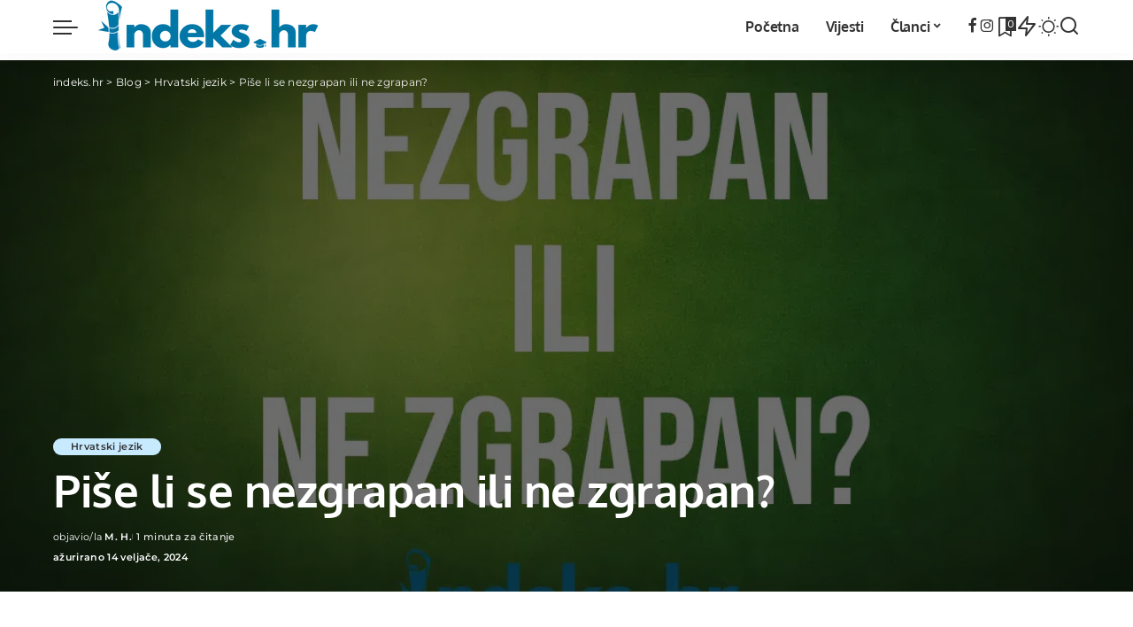

--- FILE ---
content_type: text/html; charset=UTF-8
request_url: https://indeks.hr/pise-li-se-nezgrapan-ili-ne-zgrapan/
body_size: 72109
content:
<!DOCTYPE html>
<html lang="hr" prefix="og: https://ogp.me/ns#">
<head>
    <meta charset="UTF-8">
    <meta http-equiv="X-UA-Compatible" content="IE=edge">
    <meta name="viewport" content="width=device-width, initial-scale=1">
    <link rel="profile" href="https://gmpg.org/xfn/11">
	
<!-- Search Engine Optimization by Rank Math PRO - https://rankmath.com/ -->
<title>Piše li se nezgrapan ili ne zgrapan? - indeks.hr</title>
<link data-rocket-preload as="style" href="https://fonts.googleapis.com/css?family=Poppins%3A300%2C400%2C500%2C600%2C700%2C800%2C900%2C100italic%2C200italic%2C300italic%2C400italic%2C500italic%2C600italic%2C700italic%2C800italic%2C900italic%2C400i%2C700i%7CMontserrat%3A600%2C500%2C400%2C700%7COxygen%3A700%7CRoboto%3A%7CQuicksand%3A400%2C500%2C600%2C700&#038;display=swap" rel="preload">
<link href="https://fonts.googleapis.com/css?family=Poppins%3A300%2C400%2C500%2C600%2C700%2C800%2C900%2C100italic%2C200italic%2C300italic%2C400italic%2C500italic%2C600italic%2C700italic%2C800italic%2C900italic%2C400i%2C700i%7CMontserrat%3A600%2C500%2C400%2C700%7COxygen%3A700%7CRoboto%3A%7CQuicksand%3A400%2C500%2C600%2C700&#038;display=swap" media="print" onload="this.media=&#039;all&#039;" rel="stylesheet">
<noscript><link rel="stylesheet" href="https://fonts.googleapis.com/css?family=Poppins%3A300%2C400%2C500%2C600%2C700%2C800%2C900%2C100italic%2C200italic%2C300italic%2C400italic%2C500italic%2C600italic%2C700italic%2C800italic%2C900italic%2C400i%2C700i%7CMontserrat%3A600%2C500%2C400%2C700%7COxygen%3A700%7CRoboto%3A%7CQuicksand%3A400%2C500%2C600%2C700&#038;display=swap"></noscript>
<link crossorigin data-rocket-preload as="font" href="https://fonts.gstatic.com/s/montserrat/v31/JTUSjIg1_i6t8kCHKm459Wdhyzbi.woff2" rel="preload">
<link crossorigin data-rocket-preload as="font" href="https://fonts.gstatic.com/s/montserrat/v31/JTUSjIg1_i6t8kCHKm459Wlhyw.woff2" rel="preload">
<link crossorigin data-rocket-preload as="font" href="https://fonts.gstatic.com/s/oxygen/v16/2sDcZG1Wl4LcnbuCNWgzZmW5O7w.woff2" rel="preload">
<link crossorigin data-rocket-preload as="font" href="https://fonts.gstatic.com/s/oxygen/v16/2sDcZG1Wl4LcnbuCNWgzaGW5.woff2" rel="preload">
<link crossorigin data-rocket-preload as="font" href="https://fonts.gstatic.com/s/poppins/v23/pxiGyp8kv8JHgFVrJJLufntAKPY.woff2" rel="preload">
<link crossorigin data-rocket-preload as="font" href="https://fonts.gstatic.com/s/poppins/v23/pxiGyp8kv8JHgFVrJJLucHtA.woff2" rel="preload">
<link crossorigin data-rocket-preload as="font" href="https://fonts.gstatic.com/s/poppins/v23/pxiEyp8kv8JHgFVrJJnecmNE.woff2" rel="preload">
<link crossorigin data-rocket-preload as="font" href="https://fonts.gstatic.com/s/poppins/v23/pxiEyp8kv8JHgFVrJJfecg.woff2" rel="preload">
<link crossorigin data-rocket-preload as="font" href="https://fonts.gstatic.com/s/quicksand/v37/6xKtdSZaM9iE8KbpRA_hJVQNcOM.woff2" rel="preload">
<link crossorigin data-rocket-preload as="font" href="https://fonts.gstatic.com/s/quicksand/v37/6xKtdSZaM9iE8KbpRA_hK1QN.woff2" rel="preload">
<link crossorigin data-rocket-preload as="font" href="https://fonts.gstatic.com/s/roboto/v48/KFOMCnqEu92Fr1ME7kSn66aGLdTylUAMQXC89YmC2DPNWubEbVmaiArmlw.woff2" rel="preload">
<link crossorigin data-rocket-preload as="font" href="https://fonts.gstatic.com/s/roboto/v48/KFOMCnqEu92Fr1ME7kSn66aGLdTylUAMQXC89YmC2DPNWubEbVmUiAo.woff2" rel="preload">
<link crossorigin data-rocket-preload as="font" href="https://indeks.hr/wp-content/themes/pixwell/assets/fonts/ruby-icon.woff2?v=10.7" rel="preload">
<style id="wpr-usedcss">img:is([sizes=auto i],[sizes^="auto," i]){contain-intrinsic-size:3000px 1500px}@font-face{font-family:Montserrat;font-style:normal;font-weight:400;font-display:swap;src:url(https://fonts.gstatic.com/s/montserrat/v31/JTUSjIg1_i6t8kCHKm459Wdhyzbi.woff2) format('woff2');unicode-range:U+0100-02BA,U+02BD-02C5,U+02C7-02CC,U+02CE-02D7,U+02DD-02FF,U+0304,U+0308,U+0329,U+1D00-1DBF,U+1E00-1E9F,U+1EF2-1EFF,U+2020,U+20A0-20AB,U+20AD-20C0,U+2113,U+2C60-2C7F,U+A720-A7FF}@font-face{font-family:Montserrat;font-style:normal;font-weight:400;font-display:swap;src:url(https://fonts.gstatic.com/s/montserrat/v31/JTUSjIg1_i6t8kCHKm459Wlhyw.woff2) format('woff2');unicode-range:U+0000-00FF,U+0131,U+0152-0153,U+02BB-02BC,U+02C6,U+02DA,U+02DC,U+0304,U+0308,U+0329,U+2000-206F,U+20AC,U+2122,U+2191,U+2193,U+2212,U+2215,U+FEFF,U+FFFD}@font-face{font-family:Montserrat;font-style:normal;font-weight:500;font-display:swap;src:url(https://fonts.gstatic.com/s/montserrat/v31/JTUSjIg1_i6t8kCHKm459Wdhyzbi.woff2) format('woff2');unicode-range:U+0100-02BA,U+02BD-02C5,U+02C7-02CC,U+02CE-02D7,U+02DD-02FF,U+0304,U+0308,U+0329,U+1D00-1DBF,U+1E00-1E9F,U+1EF2-1EFF,U+2020,U+20A0-20AB,U+20AD-20C0,U+2113,U+2C60-2C7F,U+A720-A7FF}@font-face{font-family:Montserrat;font-style:normal;font-weight:500;font-display:swap;src:url(https://fonts.gstatic.com/s/montserrat/v31/JTUSjIg1_i6t8kCHKm459Wlhyw.woff2) format('woff2');unicode-range:U+0000-00FF,U+0131,U+0152-0153,U+02BB-02BC,U+02C6,U+02DA,U+02DC,U+0304,U+0308,U+0329,U+2000-206F,U+20AC,U+2122,U+2191,U+2193,U+2212,U+2215,U+FEFF,U+FFFD}@font-face{font-family:Montserrat;font-style:normal;font-weight:600;font-display:swap;src:url(https://fonts.gstatic.com/s/montserrat/v31/JTUSjIg1_i6t8kCHKm459Wdhyzbi.woff2) format('woff2');unicode-range:U+0100-02BA,U+02BD-02C5,U+02C7-02CC,U+02CE-02D7,U+02DD-02FF,U+0304,U+0308,U+0329,U+1D00-1DBF,U+1E00-1E9F,U+1EF2-1EFF,U+2020,U+20A0-20AB,U+20AD-20C0,U+2113,U+2C60-2C7F,U+A720-A7FF}@font-face{font-family:Montserrat;font-style:normal;font-weight:600;font-display:swap;src:url(https://fonts.gstatic.com/s/montserrat/v31/JTUSjIg1_i6t8kCHKm459Wlhyw.woff2) format('woff2');unicode-range:U+0000-00FF,U+0131,U+0152-0153,U+02BB-02BC,U+02C6,U+02DA,U+02DC,U+0304,U+0308,U+0329,U+2000-206F,U+20AC,U+2122,U+2191,U+2193,U+2212,U+2215,U+FEFF,U+FFFD}@font-face{font-family:Montserrat;font-style:normal;font-weight:700;font-display:swap;src:url(https://fonts.gstatic.com/s/montserrat/v31/JTUSjIg1_i6t8kCHKm459Wdhyzbi.woff2) format('woff2');unicode-range:U+0100-02BA,U+02BD-02C5,U+02C7-02CC,U+02CE-02D7,U+02DD-02FF,U+0304,U+0308,U+0329,U+1D00-1DBF,U+1E00-1E9F,U+1EF2-1EFF,U+2020,U+20A0-20AB,U+20AD-20C0,U+2113,U+2C60-2C7F,U+A720-A7FF}@font-face{font-family:Montserrat;font-style:normal;font-weight:700;font-display:swap;src:url(https://fonts.gstatic.com/s/montserrat/v31/JTUSjIg1_i6t8kCHKm459Wlhyw.woff2) format('woff2');unicode-range:U+0000-00FF,U+0131,U+0152-0153,U+02BB-02BC,U+02C6,U+02DA,U+02DC,U+0304,U+0308,U+0329,U+2000-206F,U+20AC,U+2122,U+2191,U+2193,U+2212,U+2215,U+FEFF,U+FFFD}@font-face{font-family:Oxygen;font-style:normal;font-weight:700;font-display:swap;src:url(https://fonts.gstatic.com/s/oxygen/v16/2sDcZG1Wl4LcnbuCNWgzZmW5O7w.woff2) format('woff2');unicode-range:U+0100-02BA,U+02BD-02C5,U+02C7-02CC,U+02CE-02D7,U+02DD-02FF,U+0304,U+0308,U+0329,U+1D00-1DBF,U+1E00-1E9F,U+1EF2-1EFF,U+2020,U+20A0-20AB,U+20AD-20C0,U+2113,U+2C60-2C7F,U+A720-A7FF}@font-face{font-family:Oxygen;font-style:normal;font-weight:700;font-display:swap;src:url(https://fonts.gstatic.com/s/oxygen/v16/2sDcZG1Wl4LcnbuCNWgzaGW5.woff2) format('woff2');unicode-range:U+0000-00FF,U+0131,U+0152-0153,U+02BB-02BC,U+02C6,U+02DA,U+02DC,U+0304,U+0308,U+0329,U+2000-206F,U+20AC,U+2122,U+2191,U+2193,U+2212,U+2215,U+FEFF,U+FFFD}@font-face{font-family:Poppins;font-style:italic;font-weight:400;font-display:swap;src:url(https://fonts.gstatic.com/s/poppins/v23/pxiGyp8kv8JHgFVrJJLufntAKPY.woff2) format('woff2');unicode-range:U+0100-02BA,U+02BD-02C5,U+02C7-02CC,U+02CE-02D7,U+02DD-02FF,U+0304,U+0308,U+0329,U+1D00-1DBF,U+1E00-1E9F,U+1EF2-1EFF,U+2020,U+20A0-20AB,U+20AD-20C0,U+2113,U+2C60-2C7F,U+A720-A7FF}@font-face{font-family:Poppins;font-style:italic;font-weight:400;font-display:swap;src:url(https://fonts.gstatic.com/s/poppins/v23/pxiGyp8kv8JHgFVrJJLucHtA.woff2) format('woff2');unicode-range:U+0000-00FF,U+0131,U+0152-0153,U+02BB-02BC,U+02C6,U+02DA,U+02DC,U+0304,U+0308,U+0329,U+2000-206F,U+20AC,U+2122,U+2191,U+2193,U+2212,U+2215,U+FEFF,U+FFFD}@font-face{font-family:Poppins;font-style:normal;font-weight:400;font-display:swap;src:url(https://fonts.gstatic.com/s/poppins/v23/pxiEyp8kv8JHgFVrJJnecmNE.woff2) format('woff2');unicode-range:U+0100-02BA,U+02BD-02C5,U+02C7-02CC,U+02CE-02D7,U+02DD-02FF,U+0304,U+0308,U+0329,U+1D00-1DBF,U+1E00-1E9F,U+1EF2-1EFF,U+2020,U+20A0-20AB,U+20AD-20C0,U+2113,U+2C60-2C7F,U+A720-A7FF}@font-face{font-family:Poppins;font-style:normal;font-weight:400;font-display:swap;src:url(https://fonts.gstatic.com/s/poppins/v23/pxiEyp8kv8JHgFVrJJfecg.woff2) format('woff2');unicode-range:U+0000-00FF,U+0131,U+0152-0153,U+02BB-02BC,U+02C6,U+02DA,U+02DC,U+0304,U+0308,U+0329,U+2000-206F,U+20AC,U+2122,U+2191,U+2193,U+2212,U+2215,U+FEFF,U+FFFD}@font-face{font-family:Quicksand;font-style:normal;font-weight:400;font-display:swap;src:url(https://fonts.gstatic.com/s/quicksand/v37/6xKtdSZaM9iE8KbpRA_hJVQNcOM.woff2) format('woff2');unicode-range:U+0100-02BA,U+02BD-02C5,U+02C7-02CC,U+02CE-02D7,U+02DD-02FF,U+0304,U+0308,U+0329,U+1D00-1DBF,U+1E00-1E9F,U+1EF2-1EFF,U+2020,U+20A0-20AB,U+20AD-20C0,U+2113,U+2C60-2C7F,U+A720-A7FF}@font-face{font-family:Quicksand;font-style:normal;font-weight:400;font-display:swap;src:url(https://fonts.gstatic.com/s/quicksand/v37/6xKtdSZaM9iE8KbpRA_hK1QN.woff2) format('woff2');unicode-range:U+0000-00FF,U+0131,U+0152-0153,U+02BB-02BC,U+02C6,U+02DA,U+02DC,U+0304,U+0308,U+0329,U+2000-206F,U+20AC,U+2122,U+2191,U+2193,U+2212,U+2215,U+FEFF,U+FFFD}@font-face{font-family:Quicksand;font-style:normal;font-weight:500;font-display:swap;src:url(https://fonts.gstatic.com/s/quicksand/v37/6xKtdSZaM9iE8KbpRA_hJVQNcOM.woff2) format('woff2');unicode-range:U+0100-02BA,U+02BD-02C5,U+02C7-02CC,U+02CE-02D7,U+02DD-02FF,U+0304,U+0308,U+0329,U+1D00-1DBF,U+1E00-1E9F,U+1EF2-1EFF,U+2020,U+20A0-20AB,U+20AD-20C0,U+2113,U+2C60-2C7F,U+A720-A7FF}@font-face{font-family:Quicksand;font-style:normal;font-weight:500;font-display:swap;src:url(https://fonts.gstatic.com/s/quicksand/v37/6xKtdSZaM9iE8KbpRA_hK1QN.woff2) format('woff2');unicode-range:U+0000-00FF,U+0131,U+0152-0153,U+02BB-02BC,U+02C6,U+02DA,U+02DC,U+0304,U+0308,U+0329,U+2000-206F,U+20AC,U+2122,U+2191,U+2193,U+2212,U+2215,U+FEFF,U+FFFD}@font-face{font-family:Quicksand;font-style:normal;font-weight:600;font-display:swap;src:url(https://fonts.gstatic.com/s/quicksand/v37/6xKtdSZaM9iE8KbpRA_hJVQNcOM.woff2) format('woff2');unicode-range:U+0100-02BA,U+02BD-02C5,U+02C7-02CC,U+02CE-02D7,U+02DD-02FF,U+0304,U+0308,U+0329,U+1D00-1DBF,U+1E00-1E9F,U+1EF2-1EFF,U+2020,U+20A0-20AB,U+20AD-20C0,U+2113,U+2C60-2C7F,U+A720-A7FF}@font-face{font-family:Quicksand;font-style:normal;font-weight:600;font-display:swap;src:url(https://fonts.gstatic.com/s/quicksand/v37/6xKtdSZaM9iE8KbpRA_hK1QN.woff2) format('woff2');unicode-range:U+0000-00FF,U+0131,U+0152-0153,U+02BB-02BC,U+02C6,U+02DA,U+02DC,U+0304,U+0308,U+0329,U+2000-206F,U+20AC,U+2122,U+2191,U+2193,U+2212,U+2215,U+FEFF,U+FFFD}@font-face{font-family:Quicksand;font-style:normal;font-weight:700;font-display:swap;src:url(https://fonts.gstatic.com/s/quicksand/v37/6xKtdSZaM9iE8KbpRA_hJVQNcOM.woff2) format('woff2');unicode-range:U+0100-02BA,U+02BD-02C5,U+02C7-02CC,U+02CE-02D7,U+02DD-02FF,U+0304,U+0308,U+0329,U+1D00-1DBF,U+1E00-1E9F,U+1EF2-1EFF,U+2020,U+20A0-20AB,U+20AD-20C0,U+2113,U+2C60-2C7F,U+A720-A7FF}@font-face{font-family:Quicksand;font-style:normal;font-weight:700;font-display:swap;src:url(https://fonts.gstatic.com/s/quicksand/v37/6xKtdSZaM9iE8KbpRA_hK1QN.woff2) format('woff2');unicode-range:U+0000-00FF,U+0131,U+0152-0153,U+02BB-02BC,U+02C6,U+02DA,U+02DC,U+0304,U+0308,U+0329,U+2000-206F,U+20AC,U+2122,U+2191,U+2193,U+2212,U+2215,U+FEFF,U+FFFD}@font-face{font-family:Roboto;font-style:normal;font-weight:400;font-stretch:100%;font-display:swap;src:url(https://fonts.gstatic.com/s/roboto/v48/KFOMCnqEu92Fr1ME7kSn66aGLdTylUAMQXC89YmC2DPNWubEbVmaiArmlw.woff2) format('woff2');unicode-range:U+0100-02BA,U+02BD-02C5,U+02C7-02CC,U+02CE-02D7,U+02DD-02FF,U+0304,U+0308,U+0329,U+1D00-1DBF,U+1E00-1E9F,U+1EF2-1EFF,U+2020,U+20A0-20AB,U+20AD-20C0,U+2113,U+2C60-2C7F,U+A720-A7FF}@font-face{font-family:Roboto;font-style:normal;font-weight:400;font-stretch:100%;font-display:swap;src:url(https://fonts.gstatic.com/s/roboto/v48/KFOMCnqEu92Fr1ME7kSn66aGLdTylUAMQXC89YmC2DPNWubEbVmUiAo.woff2) format('woff2');unicode-range:U+0000-00FF,U+0131,U+0152-0153,U+02BB-02BC,U+02C6,U+02DA,U+02DC,U+0304,U+0308,U+0329,U+2000-206F,U+20AC,U+2122,U+2191,U+2193,U+2212,U+2215,U+FEFF,U+FFFD}img.emoji{display:inline!important;border:none!important;box-shadow:none!important;height:1em!important;width:1em!important;margin:0 .07em!important;vertical-align:-.1em!important;background:0 0!important;padding:0!important}:where(.wp-block-button__link){border-radius:9999px;box-shadow:none;padding:calc(.667em + 2px) calc(1.333em + 2px);text-decoration:none}:root :where(.wp-block-button .wp-block-button__link.is-style-outline),:root :where(.wp-block-button.is-style-outline>.wp-block-button__link){border:2px solid;padding:.667em 1.333em}:root :where(.wp-block-button .wp-block-button__link.is-style-outline:not(.has-text-color)),:root :where(.wp-block-button.is-style-outline>.wp-block-button__link:not(.has-text-color)){color:currentColor}:root :where(.wp-block-button .wp-block-button__link.is-style-outline:not(.has-background)),:root :where(.wp-block-button.is-style-outline>.wp-block-button__link:not(.has-background)){background-color:initial;background-image:none}:where(.wp-block-calendar table:not(.has-background) th){background:#ddd}:where(.wp-block-columns){margin-bottom:1.75em}:where(.wp-block-columns.has-background){padding:1.25em 2.375em}:where(.wp-block-post-comments input[type=submit]){border:none}:where(.wp-block-cover-image:not(.has-text-color)),:where(.wp-block-cover:not(.has-text-color)){color:#fff}:where(.wp-block-cover-image.is-light:not(.has-text-color)),:where(.wp-block-cover.is-light:not(.has-text-color)){color:#000}:root :where(.wp-block-cover h1:not(.has-text-color)),:root :where(.wp-block-cover h2:not(.has-text-color)),:root :where(.wp-block-cover h3:not(.has-text-color)),:root :where(.wp-block-cover h4:not(.has-text-color)),:root :where(.wp-block-cover h5:not(.has-text-color)),:root :where(.wp-block-cover h6:not(.has-text-color)),:root :where(.wp-block-cover p:not(.has-text-color)){color:inherit}:where(.wp-block-file){margin-bottom:1.5em}:where(.wp-block-file__button){border-radius:2em;display:inline-block;padding:.5em 1em}:where(.wp-block-file__button):is(a):active,:where(.wp-block-file__button):is(a):focus,:where(.wp-block-file__button):is(a):hover,:where(.wp-block-file__button):is(a):visited{box-shadow:none;color:#fff;opacity:.85;text-decoration:none}:where(.wp-block-group.wp-block-group-is-layout-constrained){position:relative}:root :where(.wp-block-image.is-style-rounded img,.wp-block-image .is-style-rounded img){border-radius:9999px}:where(.wp-block-latest-comments:not([style*=line-height] .wp-block-latest-comments__comment)){line-height:1.1}:where(.wp-block-latest-comments:not([style*=line-height] .wp-block-latest-comments__comment-excerpt p)){line-height:1.8}:root :where(.wp-block-latest-posts.is-grid){padding:0}:root :where(.wp-block-latest-posts.wp-block-latest-posts__list){padding-left:0}ul{box-sizing:border-box}:root :where(.wp-block-list.has-background){padding:1.25em 2.375em}:where(.wp-block-navigation.has-background .wp-block-navigation-item a:not(.wp-element-button)),:where(.wp-block-navigation.has-background .wp-block-navigation-submenu a:not(.wp-element-button)){padding:.5em 1em}:where(.wp-block-navigation .wp-block-navigation__submenu-container .wp-block-navigation-item a:not(.wp-element-button)),:where(.wp-block-navigation .wp-block-navigation__submenu-container .wp-block-navigation-submenu a:not(.wp-element-button)),:where(.wp-block-navigation .wp-block-navigation__submenu-container .wp-block-navigation-submenu button.wp-block-navigation-item__content),:where(.wp-block-navigation .wp-block-navigation__submenu-container .wp-block-pages-list__item button.wp-block-navigation-item__content){padding:.5em 1em}:root :where(p.has-background){padding:1.25em 2.375em}:where(p.has-text-color:not(.has-link-color)) a{color:inherit}:where(.wp-block-post-comments-form) input:not([type=submit]),:where(.wp-block-post-comments-form) textarea{border:1px solid #949494;font-family:inherit;font-size:1em}:where(.wp-block-post-comments-form) input:where(:not([type=submit]):not([type=checkbox])),:where(.wp-block-post-comments-form) textarea{padding:calc(.667em + 2px)}:where(.wp-block-post-excerpt){box-sizing:border-box;margin-bottom:var(--wp--style--block-gap);margin-top:var(--wp--style--block-gap)}:where(.wp-block-preformatted.has-background){padding:1.25em 2.375em}:where(.wp-block-search__button){border:1px solid #ccc;padding:6px 10px}:where(.wp-block-search__input){font-family:inherit;font-size:inherit;font-style:inherit;font-weight:inherit;letter-spacing:inherit;line-height:inherit;text-transform:inherit}:where(.wp-block-search__button-inside .wp-block-search__inside-wrapper){border:1px solid #949494;box-sizing:border-box;padding:4px}:where(.wp-block-search__button-inside .wp-block-search__inside-wrapper) .wp-block-search__input{border:none;border-radius:0;padding:0 4px}:where(.wp-block-search__button-inside .wp-block-search__inside-wrapper) .wp-block-search__input:focus{outline:0}:where(.wp-block-search__button-inside .wp-block-search__inside-wrapper) :where(.wp-block-search__button){padding:4px 8px}:root :where(.wp-block-separator.is-style-dots){height:auto;line-height:1;text-align:center}:root :where(.wp-block-separator.is-style-dots):before{color:currentColor;content:"···";font-family:serif;font-size:1.5em;letter-spacing:2em;padding-left:2em}:root :where(.wp-block-site-logo.is-style-rounded){border-radius:9999px}:where(.wp-block-social-links:not(.is-style-logos-only)) .wp-social-link{background-color:#f0f0f0;color:#444}:where(.wp-block-social-links:not(.is-style-logos-only)) .wp-social-link-amazon{background-color:#f90;color:#fff}:where(.wp-block-social-links:not(.is-style-logos-only)) .wp-social-link-bandcamp{background-color:#1ea0c3;color:#fff}:where(.wp-block-social-links:not(.is-style-logos-only)) .wp-social-link-behance{background-color:#0757fe;color:#fff}:where(.wp-block-social-links:not(.is-style-logos-only)) .wp-social-link-bluesky{background-color:#0a7aff;color:#fff}:where(.wp-block-social-links:not(.is-style-logos-only)) .wp-social-link-codepen{background-color:#1e1f26;color:#fff}:where(.wp-block-social-links:not(.is-style-logos-only)) .wp-social-link-deviantart{background-color:#02e49b;color:#fff}:where(.wp-block-social-links:not(.is-style-logos-only)) .wp-social-link-discord{background-color:#5865f2;color:#fff}:where(.wp-block-social-links:not(.is-style-logos-only)) .wp-social-link-dribbble{background-color:#e94c89;color:#fff}:where(.wp-block-social-links:not(.is-style-logos-only)) .wp-social-link-dropbox{background-color:#4280ff;color:#fff}:where(.wp-block-social-links:not(.is-style-logos-only)) .wp-social-link-etsy{background-color:#f45800;color:#fff}:where(.wp-block-social-links:not(.is-style-logos-only)) .wp-social-link-facebook{background-color:#0866ff;color:#fff}:where(.wp-block-social-links:not(.is-style-logos-only)) .wp-social-link-fivehundredpx{background-color:#000;color:#fff}:where(.wp-block-social-links:not(.is-style-logos-only)) .wp-social-link-flickr{background-color:#0461dd;color:#fff}:where(.wp-block-social-links:not(.is-style-logos-only)) .wp-social-link-foursquare{background-color:#e65678;color:#fff}:where(.wp-block-social-links:not(.is-style-logos-only)) .wp-social-link-github{background-color:#24292d;color:#fff}:where(.wp-block-social-links:not(.is-style-logos-only)) .wp-social-link-goodreads{background-color:#eceadd;color:#382110}:where(.wp-block-social-links:not(.is-style-logos-only)) .wp-social-link-google{background-color:#ea4434;color:#fff}:where(.wp-block-social-links:not(.is-style-logos-only)) .wp-social-link-gravatar{background-color:#1d4fc4;color:#fff}:where(.wp-block-social-links:not(.is-style-logos-only)) .wp-social-link-instagram{background-color:#f00075;color:#fff}:where(.wp-block-social-links:not(.is-style-logos-only)) .wp-social-link-lastfm{background-color:#e21b24;color:#fff}:where(.wp-block-social-links:not(.is-style-logos-only)) .wp-social-link-linkedin{background-color:#0d66c2;color:#fff}:where(.wp-block-social-links:not(.is-style-logos-only)) .wp-social-link-mastodon{background-color:#3288d4;color:#fff}:where(.wp-block-social-links:not(.is-style-logos-only)) .wp-social-link-medium{background-color:#000;color:#fff}:where(.wp-block-social-links:not(.is-style-logos-only)) .wp-social-link-meetup{background-color:#f6405f;color:#fff}:where(.wp-block-social-links:not(.is-style-logos-only)) .wp-social-link-patreon{background-color:#000;color:#fff}:where(.wp-block-social-links:not(.is-style-logos-only)) .wp-social-link-pinterest{background-color:#e60122;color:#fff}:where(.wp-block-social-links:not(.is-style-logos-only)) .wp-social-link-pocket{background-color:#ef4155;color:#fff}:where(.wp-block-social-links:not(.is-style-logos-only)) .wp-social-link-reddit{background-color:#ff4500;color:#fff}:where(.wp-block-social-links:not(.is-style-logos-only)) .wp-social-link-skype{background-color:#0478d7;color:#fff}:where(.wp-block-social-links:not(.is-style-logos-only)) .wp-social-link-snapchat{background-color:#fefc00;color:#fff;stroke:#000}:where(.wp-block-social-links:not(.is-style-logos-only)) .wp-social-link-soundcloud{background-color:#ff5600;color:#fff}:where(.wp-block-social-links:not(.is-style-logos-only)) .wp-social-link-spotify{background-color:#1bd760;color:#fff}:where(.wp-block-social-links:not(.is-style-logos-only)) .wp-social-link-telegram{background-color:#2aabee;color:#fff}:where(.wp-block-social-links:not(.is-style-logos-only)) .wp-social-link-threads{background-color:#000;color:#fff}:where(.wp-block-social-links:not(.is-style-logos-only)) .wp-social-link-tiktok{background-color:#000;color:#fff}:where(.wp-block-social-links:not(.is-style-logos-only)) .wp-social-link-tumblr{background-color:#011835;color:#fff}:where(.wp-block-social-links:not(.is-style-logos-only)) .wp-social-link-twitch{background-color:#6440a4;color:#fff}:where(.wp-block-social-links:not(.is-style-logos-only)) .wp-social-link-twitter{background-color:#1da1f2;color:#fff}:where(.wp-block-social-links:not(.is-style-logos-only)) .wp-social-link-vimeo{background-color:#1eb7ea;color:#fff}:where(.wp-block-social-links:not(.is-style-logos-only)) .wp-social-link-vk{background-color:#4680c2;color:#fff}:where(.wp-block-social-links:not(.is-style-logos-only)) .wp-social-link-wordpress{background-color:#3499cd;color:#fff}:where(.wp-block-social-links:not(.is-style-logos-only)) .wp-social-link-whatsapp{background-color:#25d366;color:#fff}:where(.wp-block-social-links:not(.is-style-logos-only)) .wp-social-link-x{background-color:#000;color:#fff}:where(.wp-block-social-links:not(.is-style-logos-only)) .wp-social-link-yelp{background-color:#d32422;color:#fff}:where(.wp-block-social-links:not(.is-style-logos-only)) .wp-social-link-youtube{background-color:red;color:#fff}:where(.wp-block-social-links.is-style-logos-only) .wp-social-link{background:0 0}:where(.wp-block-social-links.is-style-logos-only) .wp-social-link svg{height:1.25em;width:1.25em}:where(.wp-block-social-links.is-style-logos-only) .wp-social-link-amazon{color:#f90}:where(.wp-block-social-links.is-style-logos-only) .wp-social-link-bandcamp{color:#1ea0c3}:where(.wp-block-social-links.is-style-logos-only) .wp-social-link-behance{color:#0757fe}:where(.wp-block-social-links.is-style-logos-only) .wp-social-link-bluesky{color:#0a7aff}:where(.wp-block-social-links.is-style-logos-only) .wp-social-link-codepen{color:#1e1f26}:where(.wp-block-social-links.is-style-logos-only) .wp-social-link-deviantart{color:#02e49b}:where(.wp-block-social-links.is-style-logos-only) .wp-social-link-discord{color:#5865f2}:where(.wp-block-social-links.is-style-logos-only) .wp-social-link-dribbble{color:#e94c89}:where(.wp-block-social-links.is-style-logos-only) .wp-social-link-dropbox{color:#4280ff}:where(.wp-block-social-links.is-style-logos-only) .wp-social-link-etsy{color:#f45800}:where(.wp-block-social-links.is-style-logos-only) .wp-social-link-facebook{color:#0866ff}:where(.wp-block-social-links.is-style-logos-only) .wp-social-link-fivehundredpx{color:#000}:where(.wp-block-social-links.is-style-logos-only) .wp-social-link-flickr{color:#0461dd}:where(.wp-block-social-links.is-style-logos-only) .wp-social-link-foursquare{color:#e65678}:where(.wp-block-social-links.is-style-logos-only) .wp-social-link-github{color:#24292d}:where(.wp-block-social-links.is-style-logos-only) .wp-social-link-goodreads{color:#382110}:where(.wp-block-social-links.is-style-logos-only) .wp-social-link-google{color:#ea4434}:where(.wp-block-social-links.is-style-logos-only) .wp-social-link-gravatar{color:#1d4fc4}:where(.wp-block-social-links.is-style-logos-only) .wp-social-link-instagram{color:#f00075}:where(.wp-block-social-links.is-style-logos-only) .wp-social-link-lastfm{color:#e21b24}:where(.wp-block-social-links.is-style-logos-only) .wp-social-link-linkedin{color:#0d66c2}:where(.wp-block-social-links.is-style-logos-only) .wp-social-link-mastodon{color:#3288d4}:where(.wp-block-social-links.is-style-logos-only) .wp-social-link-medium{color:#000}:where(.wp-block-social-links.is-style-logos-only) .wp-social-link-meetup{color:#f6405f}:where(.wp-block-social-links.is-style-logos-only) .wp-social-link-patreon{color:#000}:where(.wp-block-social-links.is-style-logos-only) .wp-social-link-pinterest{color:#e60122}:where(.wp-block-social-links.is-style-logos-only) .wp-social-link-pocket{color:#ef4155}:where(.wp-block-social-links.is-style-logos-only) .wp-social-link-reddit{color:#ff4500}:where(.wp-block-social-links.is-style-logos-only) .wp-social-link-skype{color:#0478d7}:where(.wp-block-social-links.is-style-logos-only) .wp-social-link-snapchat{color:#fff;stroke:#000}:where(.wp-block-social-links.is-style-logos-only) .wp-social-link-soundcloud{color:#ff5600}:where(.wp-block-social-links.is-style-logos-only) .wp-social-link-spotify{color:#1bd760}:where(.wp-block-social-links.is-style-logos-only) .wp-social-link-telegram{color:#2aabee}:where(.wp-block-social-links.is-style-logos-only) .wp-social-link-threads{color:#000}:where(.wp-block-social-links.is-style-logos-only) .wp-social-link-tiktok{color:#000}:where(.wp-block-social-links.is-style-logos-only) .wp-social-link-tumblr{color:#011835}:where(.wp-block-social-links.is-style-logos-only) .wp-social-link-twitch{color:#6440a4}:where(.wp-block-social-links.is-style-logos-only) .wp-social-link-twitter{color:#1da1f2}:where(.wp-block-social-links.is-style-logos-only) .wp-social-link-vimeo{color:#1eb7ea}:where(.wp-block-social-links.is-style-logos-only) .wp-social-link-vk{color:#4680c2}:where(.wp-block-social-links.is-style-logos-only) .wp-social-link-whatsapp{color:#25d366}:where(.wp-block-social-links.is-style-logos-only) .wp-social-link-wordpress{color:#3499cd}:where(.wp-block-social-links.is-style-logos-only) .wp-social-link-x{color:#000}:where(.wp-block-social-links.is-style-logos-only) .wp-social-link-yelp{color:#d32422}:where(.wp-block-social-links.is-style-logos-only) .wp-social-link-youtube{color:red}:root :where(.wp-block-social-links .wp-social-link a){padding:.25em}:root :where(.wp-block-social-links.is-style-logos-only .wp-social-link a){padding:0}:root :where(.wp-block-social-links.is-style-pill-shape .wp-social-link a){padding-left:.6666666667em;padding-right:.6666666667em}:root :where(.wp-block-tag-cloud.is-style-outline){display:flex;flex-wrap:wrap;gap:1ch}:root :where(.wp-block-tag-cloud.is-style-outline a){border:1px solid;font-size:unset!important;margin-right:0;padding:1ch 2ch;text-decoration:none!important}:root :where(.wp-block-table-of-contents){box-sizing:border-box}:where(.wp-block-term-description){box-sizing:border-box;margin-bottom:var(--wp--style--block-gap);margin-top:var(--wp--style--block-gap)}:where(pre.wp-block-verse){font-family:inherit}.entry-content{counter-reset:footnotes}:root{--wp--preset--font-size--normal:16px;--wp--preset--font-size--huge:42px}.screen-reader-text{border:0;clip-path:inset(50%);height:1px;margin:-1px;overflow:hidden;padding:0;position:absolute;width:1px;word-wrap:normal!important}.screen-reader-text:focus{background-color:#ddd;clip-path:none;color:#444;display:block;font-size:1em;height:auto;left:5px;line-height:normal;padding:15px 23px 14px;text-decoration:none;top:5px;width:auto;z-index:100000}html :where(.has-border-color){border-style:solid}html :where([style*=border-top-color]){border-top-style:solid}html :where([style*=border-right-color]){border-right-style:solid}html :where([style*=border-bottom-color]){border-bottom-style:solid}html :where([style*=border-left-color]){border-left-style:solid}html :where([style*=border-width]){border-style:solid}html :where([style*=border-top-width]){border-top-style:solid}html :where([style*=border-right-width]){border-right-style:solid}html :where([style*=border-bottom-width]){border-bottom-style:solid}html :where([style*=border-left-width]){border-left-style:solid}html :where(img[class*=wp-image-]){height:auto;max-width:100%}:where(figure){margin:0 0 1em}html :where(.is-position-sticky){--wp-admin--admin-bar--position-offset:var(--wp-admin--admin-bar--height,0px)}@media screen and (max-width:600px){html :where(.is-position-sticky){--wp-admin--admin-bar--position-offset:0px}}:root{--wp--preset--aspect-ratio--square:1;--wp--preset--aspect-ratio--4-3:4/3;--wp--preset--aspect-ratio--3-4:3/4;--wp--preset--aspect-ratio--3-2:3/2;--wp--preset--aspect-ratio--2-3:2/3;--wp--preset--aspect-ratio--16-9:16/9;--wp--preset--aspect-ratio--9-16:9/16;--wp--preset--color--black:#000000;--wp--preset--color--cyan-bluish-gray:#abb8c3;--wp--preset--color--white:#ffffff;--wp--preset--color--pale-pink:#f78da7;--wp--preset--color--vivid-red:#cf2e2e;--wp--preset--color--luminous-vivid-orange:#ff6900;--wp--preset--color--luminous-vivid-amber:#fcb900;--wp--preset--color--light-green-cyan:#7bdcb5;--wp--preset--color--vivid-green-cyan:#00d084;--wp--preset--color--pale-cyan-blue:#8ed1fc;--wp--preset--color--vivid-cyan-blue:#0693e3;--wp--preset--color--vivid-purple:#9b51e0;--wp--preset--gradient--vivid-cyan-blue-to-vivid-purple:linear-gradient(135deg,rgba(6, 147, 227, 1) 0%,rgb(155, 81, 224) 100%);--wp--preset--gradient--light-green-cyan-to-vivid-green-cyan:linear-gradient(135deg,rgb(122, 220, 180) 0%,rgb(0, 208, 130) 100%);--wp--preset--gradient--luminous-vivid-amber-to-luminous-vivid-orange:linear-gradient(135deg,rgba(252, 185, 0, 1) 0%,rgba(255, 105, 0, 1) 100%);--wp--preset--gradient--luminous-vivid-orange-to-vivid-red:linear-gradient(135deg,rgba(255, 105, 0, 1) 0%,rgb(207, 46, 46) 100%);--wp--preset--gradient--very-light-gray-to-cyan-bluish-gray:linear-gradient(135deg,rgb(238, 238, 238) 0%,rgb(169, 184, 195) 100%);--wp--preset--gradient--cool-to-warm-spectrum:linear-gradient(135deg,rgb(74, 234, 220) 0%,rgb(151, 120, 209) 20%,rgb(207, 42, 186) 40%,rgb(238, 44, 130) 60%,rgb(251, 105, 98) 80%,rgb(254, 248, 76) 100%);--wp--preset--gradient--blush-light-purple:linear-gradient(135deg,rgb(255, 206, 236) 0%,rgb(152, 150, 240) 100%);--wp--preset--gradient--blush-bordeaux:linear-gradient(135deg,rgb(254, 205, 165) 0%,rgb(254, 45, 45) 50%,rgb(107, 0, 62) 100%);--wp--preset--gradient--luminous-dusk:linear-gradient(135deg,rgb(255, 203, 112) 0%,rgb(199, 81, 192) 50%,rgb(65, 88, 208) 100%);--wp--preset--gradient--pale-ocean:linear-gradient(135deg,rgb(255, 245, 203) 0%,rgb(182, 227, 212) 50%,rgb(51, 167, 181) 100%);--wp--preset--gradient--electric-grass:linear-gradient(135deg,rgb(202, 248, 128) 0%,rgb(113, 206, 126) 100%);--wp--preset--gradient--midnight:linear-gradient(135deg,rgb(2, 3, 129) 0%,rgb(40, 116, 252) 100%);--wp--preset--font-size--small:13px;--wp--preset--font-size--medium:20px;--wp--preset--font-size--large:36px;--wp--preset--font-size--x-large:42px;--wp--preset--spacing--20:0.44rem;--wp--preset--spacing--30:0.67rem;--wp--preset--spacing--40:1rem;--wp--preset--spacing--50:1.5rem;--wp--preset--spacing--60:2.25rem;--wp--preset--spacing--70:3.38rem;--wp--preset--spacing--80:5.06rem;--wp--preset--shadow--natural:6px 6px 9px rgba(0, 0, 0, .2);--wp--preset--shadow--deep:12px 12px 50px rgba(0, 0, 0, .4);--wp--preset--shadow--sharp:6px 6px 0px rgba(0, 0, 0, .2);--wp--preset--shadow--outlined:6px 6px 0px -3px rgba(255, 255, 255, 1),6px 6px rgba(0, 0, 0, 1);--wp--preset--shadow--crisp:6px 6px 0px rgba(0, 0, 0, 1)}:where(.is-layout-flex){gap:.5em}:where(.is-layout-grid){gap:.5em}:where(.wp-block-post-template.is-layout-flex){gap:1.25em}:where(.wp-block-post-template.is-layout-grid){gap:1.25em}:where(.wp-block-columns.is-layout-flex){gap:2em}:where(.wp-block-columns.is-layout-grid){gap:2em}:root :where(.wp-block-pullquote){font-size:1.5em;line-height:1.6}#guru-popup .fixed{position:fixed}#guru-popup .hidden{display:none}#guru-popup .absolute{position:absolute}#guru-popup .transform{transform:translate(0,0)}#guru-popup .border{border-width:1px}#email-error{color:#ff6b6b;font-size:.9rem;margin-top:.25rem;margin-left:1rem}#guru-popup{position:fixed;inset:0;display:none;align-items:center;justify-content:center;background-color:rgba(0,0,0,.7);z-index:999999}#guru-popup.active{display:flex}.guru-popup-content{position:relative;z-index:10}.guru-popup-close{position:absolute;top:-4px;right:-8px;font-size:24px;color:#fff;background-color:transparent;border:1px solid rgba(255,255,255,.2);cursor:pointer;border-radius:50%;width:32px;height:32px;display:flex;align-items:center;justify-content:center}.guru-popup-form{display:flex;flex-direction:column;gap:16px;margin:0 auto 16px}.guru-popup-form input[type=email]{padding:12px 16px;border:1px solid #d1d5db;border-radius:9999px;font-size:16px;width:100%;color:#374151;background:#fff}.guru-popup-form button{padding:12px 16px;color:#fff;border-radius:9999px;font-size:16px;font-weight:700;transition:background-color .3s ease;width:100%;border:none;cursor:pointer}.guru-popup-form button:hover{opacity:.9}#guru-popup-thank-you{display:none;text-align:center;padding:32px 0}#guru-popup-thank-you.visible{display:block}.guru-popup-close-button{padding:12px 24px;background-color:#ff3cd6;color:#fff;border-radius:9999px;font-size:16px;font-weight:700;transition:background-color .3s ease;border:none;cursor:pointer}.guru-popup-close-button:hover{background-color:#e535bf}:root{--g-color:#ff8763;--el-spacing:10px;--bottom-spacing:35px;--meta-fsize:13px;--subnav-bg-from:#fff;--subnav-bg-to:#fff}a,address,body,caption,code,div,dl,dt,em,fieldset,font,form,h1,h2,h4,h6,html,iframe,ins,label,legend,li,object,p,s,span,table,tbody,tr,tt,ul{font-family:inherit;font-size:100%;font-weight:inherit;font-style:inherit;line-height:inherit;margin:0;padding:0;vertical-align:baseline;border:0;outline:0}html{font-family:Poppins,sans-serif;font-size:16px;line-height:1.7;overflow-x:hidden;color:#333;text-size-adjust:100%;-webkit-text-size-adjust:100%;-ms-text-size-adjust:100%}body{font-size:inherit;display:block;overflow:clip;margin:0;color:inherit}body.rtl{direction:rtl}[data-theme=dark]{--subnav-bg-from:#333;--subnav-bg-to:#333}body:not([data-theme=dark]){background:#fff}*{-moz-box-sizing:border-box;-webkit-box-sizing:border-box;box-sizing:border-box}:after,:before{-moz-box-sizing:border-box;-webkit-box-sizing:border-box;box-sizing:border-box}.site{position:relative;display:block}.site-content,.site-wrap{position:relative;display:block;margin:0;padding:0}.site-wrap *{text-rendering:optimizeLegibility;-webkit-font-smoothing:antialiased;-moz-osx-font-smoothing:grayscale}button,hr,input{overflow:visible}canvas,progress,video{display:inline-block}progress{vertical-align:baseline}[type=checkbox],[type=radio],legend{box-sizing:border-box;padding:0}ins{text-decoration:none;background-color:#8882}figure{display:block;margin:0}em{font-weight:400;font-style:italic}hr{box-sizing:content-box;height:0}u{text-decoration:underline}address{font-style:italic}code{font-family:monospace,monospace;font-size:.9em}a{text-decoration:none;color:inherit;background-color:transparent}code{background-color:#8882}img{max-width:100%;height:auto;vertical-align:middle;border-style:none;object-fit:cover}svg:not(:root){overflow:hidden}button,input,optgroup,select,textarea{margin:0;text-transform:none;outline:0!important}select{font-family:Montserrat,sans-serif;font-size:.875rem;font-weight:400;line-height:22px;max-width:100%;padding:10px 25px;text-transform:none;border:none;outline:0!important;background-color:rgba(0,0,0,.025)}[type=submit],button,html [type=button]{-webkit-appearance:button}[type=button]::-moz-focus-inner,[type=submit]::-moz-focus-inner,button::-moz-focus-inner{padding:0;border-style:none}[type=button]:-moz-focusring,[type=submit]:-moz-focusring,button:-moz-focusring{outline:ButtonText dotted 1px}fieldset{padding:0}legend{display:table;max-width:100%;white-space:normal;color:inherit}textarea{overflow:auto}[type=search]{outline-offset:-2px;-webkit-appearance:textfield}[type=search]::-webkit-search-cancel-button,[type=search]::-webkit-search-decoration{-webkit-appearance:none}::-webkit-file-upload-button{font:inherit;-webkit-appearance:button}[hidden],template{display:none}.clearfix:after,.clearfix:before{display:table;clear:both;content:' '}ul{list-style:none}legend{font-size:15px;margin-bottom:20px;text-transform:uppercase}input::-webkit-file-upload-button{font-size:15px;padding:7px 15px;cursor:pointer;color:#fff;border:none;-webkit-border-radius:4px;border-radius:4px;outline:0;background-color:#333;box-shadow:none}input::-webkit-file-upload-button:hover{opacity:.7}.screen-reader-text{position:absolute!important;overflow:hidden;clip:rect(1px,1px,1px,1px);width:1px;height:1px;margin:-1px;padding:0;word-wrap:normal!important;border:0;clip-path:inset(50%)}.off-canvas-inner::-webkit-scrollbar{width:4px}.off-canvas-inner::-webkit-scrollbar-track{-webkit-border-radius:10px;border-radius:10px;background:rgba(255,255,255,.1);box-shadow:inset 0 0 6px rgba(0,0,0,.1)}.off-canvas-inner::-webkit-scrollbar-thumb{-webkit-border-radius:10px;border-radius:10px;background-color:#333}input::-webkit-input-placeholder,input::placeholder,textarea::-webkit-input-placeholder,textarea::placeholder{font-size:.9em;opacity:.7;color:currentColor}.rbi{font-family:ruby-icon!important;font-weight:400;font-style:normal;font-variant:normal;text-transform:none;speak:none;-webkit-font-smoothing:antialiased;-moz-osx-font-smoothing:grayscale}[class^=rbi-]{font-family:ruby-icon!important;font-weight:400;font-style:normal;font-variant:normal;text-transform:none;speak:none;-webkit-font-smoothing:antialiased;-moz-osx-font-smoothing:grayscale}body.rtl .rbi:before{display:inline-block;-webkit-transform:scale(-1,1);transform:scale(-1,1)}.rbi-bookmark:before{content:'\e930'}.rbi-move:before{content:'\e870'}.rbi-arrow-up:before{content:'\e877'}.rbi-zap:before{content:'\e918'}.rbi-facebook:before{content:'\62'}.rbi-twitter:before{content:'\64'}.rbi-email-envelope:before{content:'\50'}.rbi-instagram:before{content:'\34'}.rbi-angle-down:before{content:'\e924'}.rbi-angle-left:before{content:'\e925'}.rbi-angle-right:before{content:'\e926'}.rbi-pinterest:before{content:'\ead1'}.rbi-search-alt:before{content:'\e977'}.rbi-sun:before{content:'\e976'}.rbi-moon:before{content:'\e975'}.rbi-bookmark-o:before{content:'\e974'}.rtl .rbi.rbi-facebook:before,.rtl .rbi.rbi-instagram:before,.rtl .rbi.rbi-pinterest:before{-webkit-transform:none;transform:none}.rb-row{display:flex;-webkit-flex-flow:row wrap;flex-flow:row wrap;justify-content:flex-start}[class*=rb-col],[class^=rb-col]{display:flex;flex-flow:row wrap;min-width:0}[class*=rb-col]>.p-wrap,[class^=rb-col]>.p-wrap{flex-grow:1}.rb-n15-gutter{margin-right:-15px;margin-left:-15px}.rb-n20-gutter{margin-right:-20px;margin-left:-20px}.rb-m20-gutter{margin-right:20px;margin-left:20px}.rb-p15-gutter{padding-right:15px;padding-left:15px}.rb-p20-gutter{padding-right:20px;padding-left:20px}.rb-col-m6{flex:0 0 50%;max-width:50%}.rb-col-m12{flex:0 0 100%;max-width:100%}@media all and (min-width:992px){.rb-col-d3{flex:0 0 25%;max-width:25%}}.h3,.h4,.h6,h1,h2,h4,h6{font-family:Quicksand,sans-serif;font-weight:700;-ms-word-wrap:break-word;word-wrap:break-word}h1{font-size:2.5rem;line-height:1.15}h2{font-size:1.625rem;line-height:1.25}.h3{font-size:1.25rem;line-height:1.25}.h4,h4{font-size:1rem;line-height:1.45}.h6,h6{font-size:.875rem;line-height:1.5}.is-hidden{display:none!important}.is-hide{opacity:0!important}.opacity-animate{-webkit-transition:opacity .3s cubic-bezier(.32, .74, .57, 1);transition:opacity .3s cubic-bezier(.32, .74, .57, 1)}textarea{font-family:Montserrat,sans-serif;font-size:.875rem!important;font-weight:400;line-height:1.7;display:block;width:100%;max-width:100%;padding:15px 20px;-webkit-transition:.3s cubic-bezier(.32, .74, .57, 1);transition:all .3s cubic-bezier(.32, .74, .57, 1);border:none;outline:0;background-color:rgba(0,0,0,.025);-moz-box-shadow:none!important;-webkit-box-shadow:none!important;box-shadow:none!important}input[type=email],input[type=number],input[type=search],input[type=text],input[type=url]{font-family:Montserrat,sans-serif;font-size:.875rem;font-weight:400;line-height:22px;max-width:100%;padding:10px 25px;-webkit-transition:.3s cubic-bezier(.32, .74, .57, 1);transition:all .3s cubic-bezier(.32, .74, .57, 1);white-space:nowrap;border:none;outline:0!important;background-color:rgba(0,0,0,.025);-webkit-box-shadow:none!important;box-shadow:none!important}button,input[type=submit]{font-family:Montserrat,sans-serif;font-size:12px;font-weight:600;line-height:40px;padding:0 40px;cursor:pointer;-webkit-transition:.3s cubic-bezier(.32, .74, .57, 1);transition:all .3s cubic-bezier(.32, .74, .57, 1);white-space:nowrap;color:#fff;border:none;-webkit-border-radius:0;border-radius:0;outline:0!important;background:0 0;background-color:#333;-moz-box-shadow:none!important;-webkit-box-shadow:none!important;box-shadow:none!important}.load-animation,.loadmore-animation{position:absolute;z-index:992;top:0;right:0;bottom:0;left:0;pointer-events:none!important;background-color:transparent;background-image:url('https://indeks.hr/wp-content/themes/pixwell/assets/images/loading.svg');background-repeat:no-repeat;background-position:center;background-size:50px}.live-search-animation{top:0;right:0;bottom:auto;left:auto;display:none;width:56px;height:56px;background-color:transparent!important;background-size:26px}[type=number]::-webkit-inner-spin-button,[type=number]::-webkit-outer-spin-button{height:auto}input[type=number]{-moz-appearance:textfield}.loadmore-animation{display:none;opacity:0;background-size:32px}button:focus,button:hover,input[type=button]:focus,input[type=button]:hover,input[type=submit]:focus,input[type=submit]:hover{background-color:var(--g-color)}label{font-size:.85rem;line-height:1.7}.tipsy{font-family:Montserrat,sans-serif;font-size:11px;font-weight:500;position:absolute;z-index:100000;padding:5px}.tipsy-inner{font-family:inherit;line-height:1;max-width:200px;padding:7px;text-align:center;letter-spacing:inherit;color:#fff;background-color:#333}.tipsy-arrow{line-height:0;position:absolute;width:0;height:0;border:5px dashed #333}.mfp-bg{position:fixed;z-index:9840;top:0;left:0;overflow:hidden;width:100%;height:100%;opacity:0;background:#000}.mfp-wrap{position:fixed;z-index:9845;top:0;left:0;width:100%;height:100%;outline:0!important}.mfp-container{position:absolute;top:0;right:0;bottom:0;left:0;display:flex;align-items:center;-moz-box-sizing:border-box;-webkit-box-sizing:border-box;box-sizing:border-box;padding:0;text-align:center}.mfp-align-top .mfp-container:before{display:none}.mfp-ajax-cur{cursor:progress}.mfp-arrow,.mfp-close,.mfp-counter{-moz-user-select:none;-webkit-user-select:none;user-select:none}.mfp-loading.mfp-figure{display:none}button::-moz-focus-inner{padding:0;border:0}.mfp-close{font-size:18px;font-weight:lighter;line-height:50px;position:absolute;z-index:99999;top:0;right:0;bottom:auto;left:auto;display:block;overflow:visible;width:50px;height:50px;padding:0;cursor:pointer;border:0;-webkit-border-radius:0!important;border-radius:0!important;outline:0;-webkit-box-shadow:none;box-shadow:none}.is-light-text .mfp-close,[data-theme=dark] .mfp-close{background-color:transparent}.is-light-text .mfp-close:hover,.mfp-close:hover,[data-theme=dark] .mfp-close:hover{color:#fff;background-color:var(--g-color)}.mfp-arrow *,.mfp-close *{pointer-events:none!important}.mfp-counter{font-size:.875rem;opacity:.5;color:#fff}.mfp-iframe-scaler{overflow:hidden;width:100%;height:0;padding-top:56.25%}.mfp-iframe-scaler iframe{position:absolute;top:0;left:0;display:block;width:100%;height:100%;background:#000;-webkit-box-shadow:0 0 8px rgba(0,0,0,.6);box-shadow:0 0 8px rgba(0,0,0,.6)}img.mfp-img{line-height:0;display:block;-moz-box-sizing:border-box;-webkit-box-sizing:border-box;box-sizing:border-box;width:auto;max-width:100%;height:auto;margin:0 auto;padding:10px 0;-webkit-transition:.5s cubic-bezier(.32, .74, .57, 1);transition:all .5s cubic-bezier(.32, .74, .57, 1);backface-visibility:hidden}.mfp-figure{line-height:0}.mfp-figure:after{position:absolute;z-index:-1;top:40px;right:0;bottom:40px;left:0;display:block;width:auto;height:auto;content:''}.mfp-bottom-bar{position:absolute;top:100%;left:0;width:100%;margin-top:-36px;cursor:auto}.mfp-gallery .mfp-figure img{cursor:pointer}.mfp-bg.mfp-ready.popup-animation.site-access-popup{opacity:.96}.site-access-popup{display:flex;align-items:center;justify-content:center}#rb-checktag{position:absolute;top:auto;right:auto;bottom:0;left:0}#rb-adbanner{min-height:1px}@media all and (max-width:900px){.mfp-arrow{-webkit-transform:scale(.75);transform:scale(.75)}.mfp-container{padding-right:7px;padding-left:7px}.rb-gallery-popup .mfp-container{padding-right:0;padding-left:0}}.mfp-ie7 .mfp-img{padding:0}.mfp-ie7 .mfp-bottom-bar{left:50%;width:600px;margin-top:5px;margin-left:-300px;padding-bottom:5px}.mfp-ie7 .mfp-container{padding:0}.mfp-ie7 .mfp-close{top:0;right:0;padding-top:0}.mfp-bg.rb-popup-effect{-webkit-transition:.5s cubic-bezier(.32, .74, .57, 1);transition:all .5s cubic-bezier(.32, .74, .57, 1);opacity:0}.mfp-bg.mfp-ready.rb-popup-effect{opacity:.9}.mfp-removing.mfp-bg.mfp-ready.rb-popup-effect{opacity:0!important}.rb-newsletter-popup{position:relative;display:flex;overflow:hidden;width:100%;max-width:760px;height:480px;max-height:90vh;margin:auto;background-color:#fff}[data-theme=dark] .rb-newsletter-popup{background-color:#282828}.rb-newsletter-popup .rb-newsletter{display:block;width:100%;height:100%}.rb-newsletter h4{font-size:1.3rem;margin-bottom:10px}.rb-newsletter form{margin-top:15px}.rb-newsletter input[type=email]:focus{text-align:left}.rb-newsletter button[type=submit]{padding:0 60px;letter-spacing:.02em}input[type=checkbox]+label:active:before{-webkit-transform:scale(0);transform:scale(0)}#rb-close-newsletter{color:#333;background-color:rgba(0,0,0,.07)}#rb-close-newsletter:hover{color:#fff;background-color:var(--g-color)}.rb-gallery-wrap{position:relative;display:block;width:100%;padding-bottom:60px}.rb-gallery-wrap .gallery-inner{position:relative;display:block;overflow:hidden;margin:-10px}.rb-gallery-wrap:after{position:absolute;bottom:10px;left:50%;display:block;width:200px;height:10px;margin-left:-100px;content:'';opacity:.25;background-color:transparent;background-image:radial-gradient(currentColor 1px,transparent 1px);background-position:1px 1px;background-size:5px 5px}.rb-gallery-wrap{padding-right:10px;padding-left:10px}.rb-gallery-el{display:block;float:left;width:33.33%;padding:10px}.rb-gallery-el img{display:block;width:100%;height:auto}.gallery-loading{position:relative;display:block;overflow:hidden;min-height:300px;opacity:.1}.gallery-inner{-webkit-transition:.3s;transition:all .3s}.rb-gallery-link{position:relative;display:block;overflow:hidden;width:100%;height:auto}.rb-gallery-link:after{font-family:ruby-icon;font-size:30px;line-height:1;position:absolute;z-index:1;top:0;right:0;bottom:0;left:0;display:flex;visibility:hidden;align-items:center;justify-content:center;content:'\e88c';-webkit-transition:.3s cubic-bezier(.32, .74, .57, 1);transition:all .3s cubic-bezier(.32, .74, .57, 1);pointer-events:none;opacity:0;color:#fff;background-color:rgba(0,0,0,.5)}.rb-gallery-link:focus:after,.rb-gallery-link:hover:after{visibility:visible;opacity:1}@media only screen and (max-width:1400px){.rb-newsletter-popup{max-width:680px;height:440px}#rb-close-newsletter{font-size:15px;line-height:42px;width:42px;height:42px}}.read-it-later{visibility:hidden;cursor:pointer;-webkit-transition:.3s cubic-bezier(.32, .74, .57, 1);transition:all .3s cubic-bezier(.32, .74, .57, 1);opacity:0}.meta-info-el.mobile-bookmark{display:none}.p-wrap:hover .read-it-later{opacity:1}.read-it-later.loaded{visibility:visible}.read-it-later.loaded.added{opacity:1}.read-it-later i{font-size:.75em;line-height:1;padding-left:2px}.mobile-bookmark .read-it-later i{font-size:1.1em}.read-it-later.added i:before{content:'\e931'}@media only screen and (max-width:991px){.meta-info-el.mobile-bookmark{display:flex}.read-it-later{display:none!important}.meta-info-el.mobile-bookmark .read-it-later{display:block!important}.mobile-bookmark .read-it-later.loaded{opacity:1}}@media only screen and (max-width:911px){.rb-gallery-el{width:50%}}@media only screen and (max-width:767px){.rb-gallery-el{padding:5px}.rb-gallery-wrap .gallery-inner{margin:-5px}.rb-gallery-wrap{padding-right:5px;padding-left:5px}.rb-gallery-el{width:50%}}.rb-reaction{display:flex;flex-flow:row nowrap;justify-content:space-between;max-width:700px;margin-right:auto;margin-left:auto}.reaction{position:relative;flex:0 0 85px;max-width:85px;cursor:pointer}.reaction:before{content:'';-webkit-transition:opacity .3s;transition:opacity .3s;pointer-events:none;opacity:0}.reaction.loading:before{font-family:ruby-icon;font-size:18px;line-height:18px;position:absolute;top:6px;right:6px;bottom:auto;left:auto;display:block;width:auto;height:18px;content:'\e97c';-webkit-transform-origin:center;transform-origin:center;animation:2s linear infinite reaction-spinner;letter-spacing:0;opacity:1;color:#f9d045;will-change:transform}@keyframes reaction-spinner{to{transform:rotate(360deg);-webkit-transform:rotate(360deg)}}.dark-mode-toggle{display:flex;align-items:center;height:100%;-webkit-transition:opacity .3s cubic-bezier(.32, .74, .57, 1);transition:opacity .3s cubic-bezier(.32, .74, .57, 1)}.mode-icons{position:relative;cursor:pointer}.mode-icons{font-size:24px;width:1em;height:1em}.mode-icons .rbi-sun{font-size:1.05em}.mode-icons .rbi-moon{font-size:.9em}.dark-mode-icon{position:absolute;top:0;right:0;bottom:0;left:0;display:flex;visibility:visible;align-items:center;justify-content:center;width:100%;height:100%;opacity:1}.dark-mode-icon:not(.activated){visibility:hidden;opacity:0}body.switch-smooth{-webkit-transition:background-color .1s;transition:background-color .1s ease}@media only screen and (max-width:767px){.rb-reaction{flex-flow:row wrap;justify-content:space-around}.reaction{flex:0 0 70px;margin-top:5px}}.rb-owl-next,.rb-owl-prev{font-weight:400;position:absolute;top:50%;display:block;overflow:hidden;width:32px;height:100px;margin-top:-50px;cursor:pointer;-webkit-transition:opacity .3s cubic-bezier(.32, .74, .57, 1),background-color .3s cubic-bezier(.32, .74, .57, 1);transition:opacity .3s cubic-bezier(.32, .74, .57, 1),background-color .3s cubic-bezier(.32, .74, .57, 1);text-align:center;opacity:0;color:#fff;background-color:#333;-webkit-box-shadow:1px 5px 10px rgba(0,0,0,.1);box-shadow:1px 5px 10px rgba(0,0,0,.1)}.rb-owl-prev{right:auto;left:15px}.rb-owl-next{right:15px;left:auto}.owl-nav i{font-size:18px;line-height:100px;position:relative;display:block;width:32px;-webkit-transition:.3s cubic-bezier(.32, .74, .57, 1);transition:all .3s cubic-bezier(.32, .74, .57, 1);text-align:center}.owl-nav span{font-size:.7rem;line-height:32px;position:absolute;top:0;bottom:auto;left:0;display:block;width:100px;padding-left:.4em;-webkit-transition:.3s cubic-bezier(.32, .74, .57, 1);transition:all .3s cubic-bezier(.32, .74, .57, 1);-webkit-transform:rotate(90deg) translate3d(0,0,0);transform:rotate(90deg) translate3d(0,0,0);-webkit-transform-origin:top left;transform-origin:top left;text-align:center;letter-spacing:.2rem}.owl-nav>div:hover i{-webkit-transform:translate3d(32px,0,0);transform:translate3d(32px,0,0)}.owl-nav>div:hover span{-webkit-transform:rotate(90deg) translate3d(0,-30px,0);transform:rotate(90deg) translate3d(0,-30px,0)}.owl-nav .rb-owl-prev span{top:auto;bottom:0;padding-left:0;-webkit-transform:rotate(-90deg) translate3d(0,64px,0);transform:rotate(-90deg) translate3d(0,64px,0);-webkit-transform-origin:bottom left;transform-origin:bottom left}.owl-nav div.rb-owl-prev:hover i{-webkit-transform:translate3d(-32px,0,0);transform:translate3d(-32px,0,0)}.owl-nav>div.rb-owl-prev:hover span{top:auto;bottom:0;-webkit-transform:rotate(-90deg) translate3d(0,32px,0);transform:rotate(-90deg) translate3d(0,32px,0);-webkit-transform-origin:bottom left;transform-origin:bottom left}.owl-dots{height:0}.owl-loaded .owl-dots{height:auto}.no-js .rb-owl{display:block}.owl-height{transition:height .5s cubic-bezier(.32, .74, .57, 1)}.rbc-container{position:static;display:block;max-width:1200px;margin-right:auto;margin-left:auto}.rbc-wrap{display:flex;flex-flow:row nowrap}.rbc-sidebar{position:relative;display:flex;flex-flow:column nowrap}.rbc-content{display:flex;align-content:flex-start;align-items:flex-start;flex-flow:row wrap}.block-wrap{position:relative;display:flex;flex-flow:column nowrap;width:100%}.block-wrap:not(.block-mix){max-width:100%}.content-wrap{position:relative;width:100%}.rbc-content-section .rbc-content{flex:0 0 66.66%;width:66.66%;max-width:66.66%}.rbc-content-section .rbc-sidebar{flex:0 0 33.33%;width:33.33%;max-width:33.33%;padding-left:50px}.wrap{position:relative}.site-wrap .wrap{margin-top:50px;margin-bottom:50px}.wrap .wrap{margin-top:0;margin-bottom:0}.content-inner{position:relative}.pagination-loadmore{position:relative}.loadmore-link,.pagination-link{line-height:36px;position:relative;display:inline-flex;display:-webkit-inline-flex;align-items:center;justify-content:center;min-width:36px;margin:0 5px;padding:0 20px;-webkit-transition:.3s cubic-bezier(.32, .74, .57, 1);transition:all .3s cubic-bezier(.32, .74, .57, 1);background-color:#88888815}a.loadmore-link:hover,a.pagination-link:hover{color:#fff;background-color:var(--g-color)}a.pagination-link i{display:inline-block;margin-right:7px;vertical-align:middle}.pagination-link.ajax-next{margin-left:5px}.pagination-link.ajax-next i{margin-right:0;margin-left:7px}.loadmore-link{min-width:140px}.pagination-infinite{position:relative;display:block;width:100%;height:42px;min-height:42px}.filter-link.is-disable{pointer-events:none;opacity:.5}.per-load{display:block;visibility:hidden;overflow:hidden;height:40px;opacity:0}.topbar-wrap{font-family:Quicksand,sans-serif;font-size:13px;position:relative;display:block;min-height:32px;color:#fff;background-color:#333}.hovering-menu{position:relative}.animation-menu .sub-menu>li>a{-webkit-transform:translate3d(15px,0,0);transform:translate3d(15px,0,0);opacity:0}.main-menu>.menu-item-has-children.show-smenu>.sub-menu,.main-menu>li:hover>.sub-menu{top:calc(100% - 1px);bottom:auto;visibility:visible;pointer-events:auto;opacity:1}.no-delay .sub-menu>li>a{-webkit-transition-delay:0s!important;transition-delay:0s!important}.animation-menu.hovering-menu>.sub-menu>li>a{-webkit-transition:.3s cubic-bezier(.32, .74, .57, 1);transition:all .3s cubic-bezier(.32, .74, .57, 1);-webkit-transform:translate3d(0,0,0);transform:translate3d(0,0,0);opacity:1}.main-menu>.menu-item.menu-item-has-children>a:after{font-family:ruby-icon;font-size:.8em;line-height:1;margin-left:2px;content:'\e924';vertical-align:middle}.main-menu .sub-menu .menu-item-has-children>a:after{font-family:ruby-icon;line-height:1;display:flex;margin-left:auto;content:'\e926'}.main-menu .sub-menu.left-direction .menu-item-has-children>a:after{margin-right:auto;margin-left:0;content:'\e925'}span.touch-smenu{position:absolute;z-index:10;top:-25%;left:100%;display:block;width:40px;height:150%;margin-left:-10px}.btn-toggle-wrap{position:relative;z-index:99;display:block;height:100%;padding-right:20px}.btn-toggle{position:relative;display:block;overflow:hidden;width:40px;height:100%;min-height:40px;cursor:pointer}.btn-toggle .off-canvas-toggle{position:absolute;z-index:20;top:0;left:0;display:block;width:100%;height:100%;-webkit-transition:opacity .3s cubic-bezier(.32, .74, .57, 1);transition:opacity .3s cubic-bezier(.32, .74, .57, 1)}.icon-toggle{font-size:0;position:absolute;top:50%;left:0;display:block;width:100%;height:1px;min-height:1px;-webkit-user-select:none;user-select:none;-webkit-transition:background-color .3s cubic-bezier(.32, .74, .57, 1);transition:background-color .3s cubic-bezier(.32, .74, .57, 1);color:inherit;background-color:currentColor;-webkit-touch-callout:none}.icon-toggle:after,.icon-toggle:before{position:absolute;left:0;width:75%;height:100%;min-height:1px;content:'';-webkit-transition:-webkit-transform .35s,width .2s cubic-bezier(.32, .74, .57, 1);transition:transform .35s,width .2s cubic-bezier(.32, .74, .57, 1);background-color:currentColor}.icon-toggle:before{-webkit-transform:translateY(-7px);transform:translateY(-7px)}.icon-toggle:after{-webkit-transform:translateY(7px);transform:translateY(7px)}.mobile-js-menu .off-canvas-toggle .icon-toggle{background-color:transparent}.mobile-js-menu .off-canvas-toggle .icon-toggle:before{width:100%;-webkit-transform:translateY(0) rotate(45deg);transform:translateY(0) rotate(45deg)}.mobile-js-menu .off-canvas-toggle .icon-toggle:after{width:100%;-webkit-transform:translateY(0) rotate(-45deg);transform:translateY(0) rotate(-45deg)}.off-canvas-toggle:focus,.off-canvas-toggle:hover{opacity:1}.btn-toggle-bold span.icon-toggle{height:2px;min-height:2px;border-radius:2px}.btn-toggle-bold .btn-toggle{width:28px}.header-wrap{position:relative;display:block}.navbar-wrap{position:relative;z-index:999;display:block}.section-sticky .navbar-wrap{background-color:#fff}.navbar-inner{position:relative;display:flex;align-items:stretch;flex-flow:row nowrap;justify-content:space-between;max-width:100%;min-height:60px}.navbar-left{display:flex;align-items:center;flex:1;flex-flow:row nowrap}.navbar-right{position:relative;display:flex;align-items:stretch;flex-flow:row nowrap;justify-content:flex-end;gap:10px}.navbar-right>*{position:static;display:flex;align-items:center;flex-flow:row nowrap}.navbar-right>:first-child{margin-left:0}.header-2 .is-main-nav .navbar-left{flex-basis:auto;flex-shrink:0}.header-2 .navbar-right-outer{position:static;display:flex;align-items:stretch;flex-grow:1;justify-content:flex-end}.header-2 .section-sticky .main-menu-wrap{justify-content:flex-end;padding-right:15px}.header-2 .navbar-wrap,.mobile-sticky-nav,.section-sticky .navbar-wrap{-webkit-box-shadow:0 4px 30px rgba(0,0,0,.03);box-shadow:0 4px 30px rgba(0,0,0,.03)}.main-menu>li{display:block;float:left}.main-menu>li>a{font-family:Quicksand,sans-serif;font-size:16px;font-weight:600;position:relative;display:flex;align-items:center;flex-wrap:nowrap;height:60px;padding:0 15px;-webkit-transition:.3s cubic-bezier(.32, .74, .57, 1);transition:all .3s cubic-bezier(.32, .74, .57, 1);white-space:nowrap;letter-spacing:.02em}.navbar-inner .logo-wrap{display:flex;flex-shrink:0;margin-right:15px}.logo-wrap a{display:flex;align-items:center;width:auto;height:100%;-webkit-transition:opacity .3s cubic-bezier(.32, .74, .57, 1);transition:opacity .3s cubic-bezier(.32, .74, .57, 1)}.logo-wrap a:hover{opacity:.7}.logo-wrap img{width:auto;max-height:60px;object-fit:contain;object-position:left}.social-icons a{-webkit-transition:.3s cubic-bezier(.32, .74, .57, 1);transition:all .3s cubic-bezier(.32, .74, .57, 1)}.navbar-social{display:flex;align-items:stretch;flex-flow:row wrap;gap:7px}.navbar-social a{font-size:17px;display:inline-flex;align-items:center}.bookmark-section .bookmark-link,.header-wrap .search-icon,.header-wrap .trend-icon{line-height:1;position:relative;display:flex;align-items:center;justify-content:center;min-width:1em;height:100%;cursor:pointer}.bookmark-section .bookmark-link,.header-wrap .search-icon>*,.header-wrap .trending-section>*{-webkit-transition:opacity .3s cubic-bezier(.32, .74, .57, 1);transition:opacity .3s cubic-bezier(.32, .74, .57, 1)}.bookmark-link:hover,.dark-mode-toggle:hover,.header-wrap .search-icon:hover>*,.header-wrap .trending-section:hover>*{opacity:.5}.bookmark-link{font-size:22px}.header-wrap .search-icon,.header-wrap .trend-icon{font-size:24px}.bookmark-icon{display:flex;align-items:flex-start}.rb-counter{font-size:.7rem;font-style:normal;line-height:1;display:flex;align-items:center;min-height:16px;margin-left:-10px;padding:0 2px;text-align:center;letter-spacing:0;color:#fff;background-color:#333}.header-lightbox{position:absolute;z-index:1000;top:calc(100% - 1px);right:0;left:auto;display:block;visibility:hidden;width:360px;padding:20px;-webkit-transition:.3s cubic-bezier(.32, .74, .57, 1);transition:all .3s cubic-bezier(.32, .74, .57, 1);-webkit-transform:translateY(10px);transform:translateY(10px);opacity:0;color:#333;border-top:4px solid;background-color:#fff;-webkit-box-shadow:0 4px 30px rgba(0,0,0,.03);box-shadow:0 4px 30px rgba(0,0,0,.03)}.header-lightbox.show-searchform,.is-hover:hover .header-lightbox{visibility:visible;-webkit-transform:translateY(0);transform:translateY(0);opacity:1}.trend-header{margin-bottom:10px}.trend-content{position:relative;padding-top:30px}.trend-content:before{position:absolute;top:0;right:0;left:0;display:block;height:10px;content:'';pointer-events:none;opacity:.2;background-color:transparent;background-image:radial-gradient(currentColor 1px,transparent 1px);background-position:1px 1px;background-size:5px 5px}.trend-content>:last-child{margin-bottom:0}.main-menu-wrap{display:flex;flex-grow:1}.search-form{position:relative;display:block;max-width:460px;margin-right:auto;margin-left:auto}.search-form input[type=search]{line-height:36px;width:100%;padding-right:66px;border:none;-webkit-border-radius:0;border-radius:0}.search-form input[type=submit]{font-size:0;line-height:56px;position:absolute;z-index:9;top:0;right:0;bottom:auto;left:auto;display:block;width:56px;height:100%;padding:0;cursor:pointer;text-align:center;text-indent:-9999px;background-color:transparent!important}.search-form .screen-reader-text{display:none!important}.search-form:after{font-family:ruby-icon;line-height:56px;position:absolute;z-index:10;top:0;right:0;bottom:0;left:auto;width:56px;height:100%;content:'\e977';-webkit-transition:opacity .25s cubic-bezier(.32, .74, .57, 1);transition:opacity .25s cubic-bezier(.32, .74, .57, 1);text-align:center;pointer-events:none;opacity:.5;color:currentColor;-webkit-border-radius:0!important;border-radius:0!important}.search-form.loading:after{opacity:0}.navbar-search-popup.header-lightbox{padding:0}.navbar-search-popup .search-form input[type=search]{font-size:.85rem;background-color:transparent}.main-menu .sub-menu{position:absolute;z-index:9999;top:110%;right:auto;left:auto;display:block;visibility:hidden;min-width:200px;padding:10px 0;-webkit-transition:.25s cubic-bezier(.32, .74, .57, 1);transition:all .25s cubic-bezier(.32, .74, .57, 1);text-align:left;pointer-events:none;opacity:0;background:var(--subnav-bg-from);background:-webkit-linear-gradient(left,var(--subnav-bg-from) 0%,var(--subnav-bg-to) 100%);background:linear-gradient(to right,var(--subnav-bg-from) 0%,var(--subnav-bg-to) 100%);-webkit-box-shadow:0 4px 30px rgba(0,0,0,.03);box-shadow:0 4px 30px rgba(0,0,0,.03)}.main-menu .sub-menu.left-direction{right:0;left:auto}.main-menu>li>.sub-menu:not(.sub-mega).left-direction a{flex-direction:row-reverse}.main-menu>.sub-menu:not(.sub-mega){margin-left:-10px}.main-menu .sub-menu .sub-menu{top:0!important;right:auto;bottom:auto;left:110%}.main-menu .sub-menu .sub-menu.left-direction{right:100%;left:auto}.main-menu>li.menu-item-has-children>.sub-menu:before{position:absolute;top:-9px;right:auto;bottom:auto;left:20px;display:block;width:0;height:0;content:'';pointer-events:none;color:#fff;border-right:10px solid transparent;border-bottom:10px solid currentColor;border-left:10px solid transparent}.main-menu>li.menu-item-has-children>.sub-menu.left-direction:before{right:20px;left:auto}.main-menu .sub-menu:not(.sub-mega){font-family:Quicksand,sans-serif;font-size:14px;font-weight:500}.main-menu .sub-menu .sub-menu.mega-tree,.navbar-holder.is-light-text .main-menu .sub-menu .sub-menu.mega-tree,[data-theme=dark] .navbar-holder .main-menu .sub-menu .sub-menu.mega-tree{background:0 0;background-color:transparent}.main-menu .sub-menu .menu-item-has-children.show-smenu>.sub-menu,.main-menu .sub-menu li:hover>.sub-menu{right:auto;left:calc(100% - 1px);visibility:visible;pointer-events:auto;opacity:1}.main-menu .sub-menu li:hover>.sub-menu.left-direction{right:calc(100% - 1px);left:auto}.sub-menu li{position:relative}.main-menu>li>.sub-menu:not(.sub-mega) a{line-height:1;display:flex;align-items:center;flex-grow:1;padding:7px 20px 7px 25px}.main-menu .sub-menu a>span{position:relative;left:-4px;-webkit-transition:.3s cubic-bezier(.32, .74, .57, 1);transition:all .3s cubic-bezier(.32, .74, .57, 1)}.menu-item-has-children.show-smenu .sub-menu a>span{flex-grow:1}.main-menu .sub-menu.left-direction a>span{right:-4px;left:auto}.rb-menu a>span{line-height:1.3;position:relative;display:flex}.rb-menu a>span i{margin-right:7px}.rb-menu a>span:before{position:absolute;bottom:0;left:0;width:0;height:4px;content:'';-webkit-transition:.3s cubic-bezier(.32, .74, .57, 1);transition:all .3s cubic-bezier(.32, .74, .57, 1);opacity:.2!important;background-color:currentColor}.rb-menu a.pagination-link>span:before{display:none}.main-menu .sub-menu li a:hover>span{left:0}.main-menu .sub-menu.left-direction li a:hover>span{right:0;left:auto}.rb-menu a:hover>span:before{width:100%;opacity:1}.header-2 .main-menu-wrap{position:static;flex-basis:auto;flex-grow:0;margin-right:10px}#mobile-navbar,.mobile-sticky-nav{display:none;margin:0;padding:0}.mobile-sticky-nav{position:fixed;z-index:1000;top:0;right:0;left:0;visibility:hidden;-webkit-transition:transform .3s cubic-bezier(.62, .74, .57, 1);transition:transform .3s cubic-bezier(.62, .74, .57, 1);-webkit-transform:translate3d(0,-60px,0);transform:translate3d(0,-60px,0);background-color:#fff;will-change:transform}.mobile-navbar .btn-toggle-wrap{position:relative;display:flex;padding-right:10px}.logo-mobile-wrap{display:inline-flex;height:100%;padding:5px 0}.logo-mobile-wrap a{display:flex;align-items:center;justify-content:center;height:100%;max-height:100%}.logo-mobile-wrap img{display:inline-flex;width:auto;height:100%;max-height:100%;object-fit:contain}.mobile-nav-inner{position:relative;display:flex;align-items:stretch;flex-wrap:nowrap;justify-content:space-between;height:60px}.m-nav-left,.m-nav-right{position:relative;display:flex;align-items:center;flex-flow:row nowrap;min-width:120px}.m-nav-right{justify-content:flex-end;gap:10px}.m-nav-centered{display:flex;align-items:center;flex-grow:1;justify-content:center}.m-nav-right>*{position:static;display:flex;height:100%}.mobile-search .header-lightbox.navbar-search-popup{right:0}.mobile-search .header-lightbox:before{right:15px}.section-sticky-holder{position:fixed;z-index:999;top:-100px;right:0;left:0;visibility:hidden;-webkit-transition:.3s cubic-bezier(.62, .74, .57, 1);transition:all .3s cubic-bezier(.62, .74, .57, 1);-webkit-transition-delay:.02s;transition-delay:.02s;pointer-events:none}.section-sticky .navbar-left{flex:1 1 auto}.section-sticky-holder.is-show{top:0!important;visibility:visible;pointer-events:auto!important}.mobile-sticky-nav.is-show{top:0!important;visibility:visible;-webkit-transform:translate3d(0,0,0)!important;transform:translate3d(0,0,0)!important;pointer-events:auto!important}.section-sticky img.logo-default{width:auto;max-height:60px}.section-sticky .logo-wrap{flex:0 0 auto}.off-canvas-wrap{position:fixed;z-index:9900;top:0;bottom:0;left:0;visibility:hidden;overflow:hidden;width:320px;height:100%;-webkit-transition:.3s cubic-bezier(.32, .74, .57, 1);transition:all .3s cubic-bezier(.32, .74, .57, 1);-webkit-transform:translate3d(-100%,0,0);transform:translate3d(-100%,0,0);background-color:#333;box-shadow:0 0 30px rgba(0,0,0,.07)}.off-canvas-holder{display:flex;overflow:hidden;flex-flow:column nowrap;height:100%;padding-bottom:60px}.off-canvas-holder:before{position:absolute;top:auto;right:20px;bottom:50px;left:auto;display:block;width:40px;height:60px;content:'';opacity:.2;background-color:transparent;background-image:radial-gradient(currentColor 1px,transparent 1px);background-position:1px 1px;background-size:5px 5px}.off-canvas-inner{position:relative;display:flex;overflow-x:hidden;overflow-y:auto;flex-flow:column nowrap;padding:20px}.mobile-js-menu .off-canvas-wrap{visibility:visible;-webkit-transform:translate3d(0,0,0);transform:translate3d(0,0,0)}.site-mask{position:fixed;z-index:9801;top:-200%;left:0;display:block;visibility:hidden;width:100%;height:100%;-moz-transition:background .4s cubic-bezier(.32, .74, .57, 1),visibility .4s cubic-bezier(.32, .74, .57, 1);-webkit-transition:background .4s cubic-bezier(.32, .74, .57, 1),visibility .4s cubic-bezier(.32, .74, .57, 1);transition:background .4s cubic-bezier(.32, .74, .57, 1),visibility .4s cubic-bezier(.32, .74, .57, 1);pointer-events:none;background:0 0}.mobile-js-menu .site-mask{top:0;visibility:visible;pointer-events:auto;background:rgba(255,255,255,.9)}.mobile-js-menu.off-canvas-light .site-mask{background:rgba(0,0,0,.9)}.mobile-js-menu .site-mask:hover{cursor:url('https://indeks.hr/wp-content/themes/pixwell/assets/images/close.svg'),default}.close-panel-wrap{position:absolute;z-index:100;top:5px;right:5px;bottom:auto;left:auto}#off-canvas-close-btn{line-height:32px;position:relative;display:block;width:32px;height:32px;cursor:pointer;-webkit-transition:.3s cubic-bezier(.32, .74, .57, 1);transition:all .3s cubic-bezier(.32, .74, .57, 1);text-align:center;opacity:.7;color:#fff;background-color:rgba(255,255,255,.15)}#off-canvas-close-btn:hover{opacity:1;color:#fff;background-color:var(--g-color)}.btn-close{position:relative;display:block;width:100%;height:100%}.btn-close:before{position:absolute;top:50%;left:50%;display:block;width:20px;height:1px;margin-top:-1px;margin-left:-10px;content:'';-webkit-transform:rotate(-45deg);transform:rotate(-45deg);background-color:#fff}.btn-close:after{position:absolute;top:50%;left:50%;display:block;width:20px;height:1px;margin-top:-1px;margin-left:-10px;content:'';-webkit-transform:rotate(45deg);transform:rotate(45deg);background-color:#fff}.btn-close:hover{opacity:1}.off-canvas-header .inner-bottom{position:relative;display:flex;align-items:center;justify-content:space-between;width:100%}.off-canvas-header .inner-bottom>*{display:flex;flex-flow:row wrap;margin-top:25px}.off-canvas-header .inner-bottom-right>*{margin-left:7px}.off-canvas-header .inner-bottom-right>:first-child{margin-left:0}.off-canvas-header .inner-bottom>:last-child:not(.inner-bottom-right){margin-right:auto;margin-left:auto}.off-canvas-social a{font-size:20px;line-height:32px;display:inline-block;width:32px;-webkit-transition:opacity .3s cubic-bezier(.32, .74, .57, 1);transition:opacity .3s cubic-bezier(.32, .74, .57, 1);text-align:center}.off-canvas-social a:hover{opacity:.7}.off-canvas-nav{position:relative;display:block}.off-canvas-menu li{position:relative}.off-canvas-menu>li>a{font-family:Quicksand,sans-serif;font-size:16px;font-weight:700;white-space:nowrap;letter-spacing:.02em}.off-canvas-menu .sub-menu{font-family:Quicksand,sans-serif;font-size:14px;font-weight:500;position:relative;top:auto;right:auto;bottom:auto;left:auto;display:none;padding-bottom:10px;padding-left:25px}.off-canvas-menu a{line-height:1;display:flex;align-items:center;flex-flow:row nowrap;justify-content:space-between;-webkit-transition:.3s cubic-bezier(.32, .74, .57, 1);transition:all .3s cubic-bezier(.32, .74, .57, 1)}.off-canvas-menu a>span{margin-top:7px;margin-bottom:7px}.off-canvas-menu>li>a>span{margin-top:10px;margin-bottom:10px}.off-canvas-menu .explain-menu{z-index:99;flex:1;padding:10px;cursor:pointer;-webkit-transition:.3s cubic-bezier(.32, .74, .57, 1);transition:all .3s cubic-bezier(.32, .74, .57, 1);text-align:right;opacity:.7}.off-canvas-menu .explain-menu:hover{opacity:1}.off-canvas-header{position:relative;display:block;padding:60px 20px 20px;text-align:center;background-repeat:no-repeat;background-position:center;background-size:cover}.off-canvas-header:before{position:absolute;top:0;right:0;bottom:0;left:0;content:'';pointer-events:none;background-color:rgba(0,0,0,.4)}.off-canvas-header .header-inner{position:relative;z-index:10}.off-canvas-logo{display:block;max-width:100%;margin:0 auto 20px}.off-canvas-logo img{line-height:0;display:inline-block;width:auto;max-height:90px}.p-grid,.p-list{margin-bottom:35px}.block-wrap:not(.none-margin) .content-wrap{margin-bottom:-35px}.p-feat-holder{position:relative;display:block}.p-feat{position:relative;display:block;overflow:hidden}.rb-iwrap{position:relative;display:block;margin:0!important;padding-bottom:67.56%}.rb-iwrap.pc-75{padding-bottom:75%}.rb-iwrap img{position:absolute;top:0;right:0;bottom:0;left:0;width:100%;height:100%;margin:0;object-fit:cover;object-position:center;object-position:var(--feat-position,center)}.rb-iwrap.autosize{padding-bottom:0}.rb-iwrap.autosize img{position:relative;top:auto;right:auto;bottom:auto;left:auto;width:100%;height:auto}.p-cat-info{font-family:Montserrat,sans-serif;font-size:11px;font-weight:600;line-height:0;position:absolute;z-index:4;top:auto;right:0;bottom:0;left:0;display:flex;align-items:center;flex-flow:row wrap;flex-grow:1;padding:0 12px 12px;gap:5px}.p-cat-info.is-relative{position:relative;top:auto;right:auto;bottom:auto;left:auto;margin-bottom:10px;padding:0}.p-cat-info>*{display:inline-flex}.is-fmask .p-feat .p-cat-info.is-absolute:before{position:absolute;z-index:-1;top:-20px;right:0;bottom:0;left:0;height:auto;content:'';-webkit-transition:none;transition:none;pointer-events:none;background:-webkit-gradient(linear,left top,left bottom,color-stop(0,rgba(0,0,0,0)),color-stop(100%,rgba(0,0,0,.5)));background:-webkit-linear-gradient(top,rgba(0,0,0,0) 0,rgba(0,0,0,.5) 100%);background:linear-gradient(to bottom,rgba(0,0,0,0) 0,rgba(0,0,0,.5) 100%)}.cat-info-el{line-height:1;align-items:center;-webkit-transition:.3s cubic-bezier(.32, .74, .57, 1);transition:all .3s cubic-bezier(.32, .74, .57, 1);white-space:nowrap;letter-spacing:.0215rem;color:inherit}.cat-info-el:focus,.cat-info-el:hover{opacity:.9}.p-url,.p-wrap .p-url{font-family:inherit;font-weight:inherit;line-height:inherit;display:inline;margin:0;padding:0;-webkit-transition:.3s cubic-bezier(.32, .74, .57, 1);transition:all .3s cubic-bezier(.32, .74, .57, 1);letter-spacing:inherit;text-transform:inherit;word-break:break-word;color:inherit;text-decoration-line:underline;text-decoration-color:transparent;-webkit-text-decoration-color:transparent;-moz-text-decoration-color:transparent}.p-url:focus,.p-url:hover,.p-wrap .p-url:focus,.p-wrap .p-url:hover{color:var(--g-color);text-decoration-color:currentColor;-webkit-text-decoration-color:currentColor;-moz-text-decoration-color:currentColor}.p-footer{display:flex;align-items:center;flex-flow:row nowrap;flex-grow:1;margin-top:12px}.p-meta-info{font-family:Montserrat,sans-serif;font-size:11px;font-weight:500;display:flex;align-items:center;flex-flow:row wrap;flex-grow:1;letter-spacing:.0215rem;color:#666;gap:7px}.meta-info-el{display:inline-flex;align-items:center;gap:3px}.meta-info-el:before{width:0;height:6px;padding-right:4px;content:'';letter-spacing:0;opacity:.3;border-left:1px solid}.meta-info-el:first-child:before{display:none}.meta-info-el a{-webkit-transition:color .3s cubic-bezier(.32, .74, .57, 1);transition:color .3s cubic-bezier(.32, .74, .57, 1)}.meta-info-el a:hover{color:var(--g-color)}.meta-info-author.meta-info-el{font-weight:700;color:#333}.p-grid .p-feat{margin-bottom:15px}.p-list-4 .p-footer{margin-top:5px}.p-list-4.p-list{position:relative;display:flex;align-items:center;margin-bottom:25px}.trending-section .p-list.p-list-4{margin-bottom:20px}.trending-section .p-list.p-list-4:last-child{margin-bottom:0}.p-list-4 .col-left{flex-shrink:0;width:100px;height:auto;margin-right:20px}.p-list-4 .col-right{flex-grow:1}.block-header{position:relative;display:flex;align-items:center;flex:0 0 100%;-webkit-flex-flow:row nowrap;flex-flow:row nowrap;width:100%;max-width:100%;margin-bottom:30px}.block-title{line-height:1;position:relative;z-index:2;flex-shrink:0;white-space:nowrap}.block-header-1 .block-title{padding:0 12px}.block-title a{-webkit-transition:opacity .3s cubic-bezier(.32, .74, .57, 1);transition:opacity .3s cubic-bezier(.32, .74, .57, 1)}.block-title a:hover{opacity:.7}.block-header-1 .block-title:before{position:absolute;top:0;right:auto;bottom:auto;left:0;width:7px;height:7px;content:'';pointer-events:none;opacity:.5;border-top:2px solid;border-left:2px solid}.block-header-1 .block-title:after{position:absolute;top:auto;right:0;bottom:0;left:auto;width:7px;height:7px;content:'';pointer-events:none;opacity:.3;border-right:2px solid;border-bottom:2px solid}.quick-filter-link{font-size:inherit;font-weight:inherit;-webkit-transition:opacity .3s cubic-bezier(.32, .74, .57, 1);transition:opacity .3s cubic-bezier(.32, .74, .57, 1);letter-spacing:inherit;opacity:.5;color:#333}.quick-filter-link.is-active,.quick-filter-link:hover{opacity:1}.slider-feat-13{position:relative}.slider-feat-13 .owl-dots{margin:0}.rb-slideout{-webkit-animation-name:RBslideOutDown;animation-name:RBslideOutDown}@-webkit-keyframes RBslideOutDown{from{-webkit-transform:translate3d(0,0,0);transform:translate3d(0,0,0)}to{visibility:hidden;-webkit-transform:translate3d(0,100%,0);transform:translate3d(0,100%,0)}}@keyframes RBslideOutDown{from{-webkit-transform:translate3d(0,0,0);transform:translate3d(0,0,0)}to{visibility:hidden;-webkit-transform:translate3d(0,100%,0);transform:translate3d(0,100%,0)}}.fw-mh-1,.fw-ms-1{float:left;width:33%}.ct-mh-1,.ct-ms-1{float:left;width:50%}.fw-mh-c4,.fw-ms-c4{float:left;width:25%}.rb-newsletter .rb-newsletter-form{display:flex;flex-flow:column nowrap}.rb-newsletter .rb-newsletter{display:flex;flex-grow:1;width:100%}.rb-newsletter .rb-newsletter form{margin-top:0}.rb-cookie{position:fixed;z-index:9990;bottom:15px;left:15px;display:none;visibility:hidden;width:300px;padding:15px 20px;-webkit-transition:.5s cubic-bezier(.32, .74, .57, 1);transition:all .5s cubic-bezier(.32, .74, .57, 1);pointer-events:none;opacity:0;color:#fff;background-color:#333;-webkit-box-shadow:0 4px 30px rgba(0,0,0,.07);box-shadow:0 4px 30px rgba(0,0,0,.07)}.rb-cookie.is-show{visibility:visible;pointer-events:auto!important;opacity:1}.rb-cookie p{font-size:.775rem}.rb-cookie .cookie-accept{font-family:Montserrat,sans-serif;font-size:12px;font-weight:600;line-height:26px;display:inline-block;padding:0 30px;cursor:pointer;-webkit-transition:.3s cubic-bezier(.32, .74, .57, 1);transition:all .3s cubic-bezier(.32, .74, .57, 1);white-space:nowrap;color:#fff;background-color:rgba(225,255,255,.2);box-shadow:none!important}.cookie-accept:hover{background-color:var(--g-color)}button.pp-filter-el{line-height:1;position:relative;margin-right:10px;padding:7px 25px;-webkit-transition:.3s cubic-bezier(.32, .74, .57, 1);transition:all .3s cubic-bezier(.32, .74, .57, 1);opacity:.5;color:inherit;background:0 0}.is-light-text .pp-filter-el,[data-theme=dark] .pp-filter-el{background:0 0}button.pp-filter-el:hover{opacity:1;background:0 0}button.pp-filter-el.active{opacity:1;color:#fff;background-color:#333}.single-content-wrap{position:relative;display:block;width:100%}h1.single-title{margin-bottom:20px}.single-entry-meta{display:flex;align-items:center;flex-flow:row nowrap;margin-top:15px}.single-m-info{display:none}.single-entry-meta .inner{display:flex;align-items:flex-start;flex-flow:column nowrap}.single-meta-bottom{margin-top:5px}.updated-info .meta-label{opacity:.7}.single-entry-meta .share-icon{font-size:12px;line-height:24px;padding:0 5px;-webkit-transition:.3s cubic-bezier(.32, .74, .57, 1);transition:all .3s cubic-bezier(.32, .74, .57, 1);text-align:center}.entry-content{position:relative;display:block}.entry-content>*{max-width:100%;margin-block-start:0;margin-block-end:var(--cp-spacing,1.5rem)}.entry-content h1,.entry-content h2,.entry-content h4,.entry-content h6{margin-block-start:0;margin-block-end:calc(var(--cp-spacing,1.5rem) * .6)}.entry-content p{word-wrap:break-word;margin-block-start:0;margin-block-end:var(--cp-spacing,1.5rem)}.entry-content figure{max-width:100%;height:auto}.entry-content dt{font-weight:700}.entry-content a:where(:not(button):not(.is-btn):not(.wp-block-button__link):not(.p-url)){-webkit-transition:.3s cubic-bezier(.32, .74, .57, 1);transition:all .3s cubic-bezier(.32, .74, .57, 1);word-wrap:break-word;color:var(--g-color);text-decoration-line:underline;text-decoration-color:transparent;-webkit-text-decoration-color:transparent}.entry-content a:where(:not(button):not(.is-btn):not(.wp-block-button__link):not(.p-url)):hover{text-decoration:underline;text-decoration-color:currentColor;-webkit-text-decoration-color:currentColor}.entry-content a.button{display:inline-block}.entry-content img,.entry-content video{max-width:100%;height:auto}.entry-content .rb-iwrap img{width:100%;max-width:none;height:100%;max-height:none}.entry-content address{margin-bottom:30px}.entry-content p:empty,p:empty{display:none}.entry-content figure a{border-bottom:none}.entry-content iframe{overflow:hidden;max-width:100%;margin-right:auto;margin-bottom:30px;margin-left:auto}.entry-content ul{padding-left:1rem;list-style-type:decimal}.entry-content ul{list-style:circle}.entry-content ul ul{list-style:disc}.entry-content li>ul{padding-top:7px}.entry-content li{position:relative;margin-bottom:7px}.entry-content ul[class^=wp-block]{padding-left:0;list-style:none}.entry-content ul[class^=wp-block] a{color:inherit}table{width:100%;max-width:100%;margin-bottom:2rem;border-spacing:0;border-collapse:collapse;border-bottom:1px solid #8882;border-left:1px solid #8882}.entry-content tbody tr:nth-child(2n){background-color:rgba(0,0,0,.025)}dl{margin-bottom:var(--cp-spacing,1.5rem)}.entry-content tr{display:table-row;vertical-align:middle}.entry-content .gallery,.gallery{display:flex;flex-flow:row wrap;margin-top:calc(2rem - 5px);margin-right:-5px;margin-bottom:calc(2rem - 5px);margin-left:-5px;text-align:center}.entry-content iframe.instagram-media{margin-right:auto;margin-bottom:1.5em;margin-left:auto}span.source{line-height:1;display:inline-flex;margin:2px;padding:5px 12px;-webkit-transition:background-color .3s cubic-bezier(.32, .74, .57, 1);transition:background-color .3s cubic-bezier(.32, .74, .57, 1);text-decoration:none!important;background-color:rgba(0,0,0,.025)}.single-box{position:relative;display:block;max-width:780px;margin-right:auto;margin-left:auto}.box-nav{display:flex;align-items:stretch;flex-flow:row nowrap;margin-top:40px}.box-nav .nav-el{display:flex;flex:0 0 50%;width:50%}.box-nav a{display:flex;flex:1;flex-flow:column nowrap}.box-nav .rbi-angle-left{padding-right:5px}.box-nav .rbi-angle-right{padding-left:5px}.box-nav .nav-label{font-family:Montserrat,sans-serif;font-size:11px;font-weight:500;line-height:1;margin-bottom:15px;letter-spacing:.1em;text-transform:uppercase;color:#666}.box-nav .nav-right{margin-left:auto}.box-nav .nav-right .nav-label{margin-left:auto}.box-nav .nav-inner{display:flex;align-items:center}.box-nav i{letter-spacing:0}.box-nav img{display:flex;flex-shrink:0;width:50px;height:50px;margin-right:12px;border-radius:50%}.box-nav .nav-right .nav-inner{flex-direction:row-reverse;text-align:right}.box-nav .nav-right img{margin-right:0;margin-left:12px}.rb-form-rating{display:flex;align-items:center;width:100%}.rb-form-rating.selected a i:before{content:'\e90a'}.rb-form-rating label{font-size:.75rem;text-transform:uppercase}a.comment-reply-link{font-family:Montserrat,sans-serif;font-size:12px;font-weight:600;line-height:24px;position:absolute;z-index:99;top:0;right:0;display:block;padding:0 12px;-webkit-transition:.3s cubic-bezier(.32, .74, .57, 1);transition:all .3s cubic-bezier(.32, .74, .57, 1);border:1px solid #8882}a.comment-reply-link:hover{color:#fff;border-color:var(--g-color);background-color:var(--g-color)}a.comment-reply-link:before{font-family:ruby-icon;font-size:.9em;margin-right:5px;content:'\56'}.single-bottom-share{display:flex;align-items:center;margin:40px auto 0}.single-bottom-share .share-content{font-size:15px;display:flex;align-items:center;flex-flow:row wrap;margin-left:auto}.single-bottom-share .share-header:before{font-family:ruby-icon;font-size:12px;font-style:normal;line-height:1;margin-right:7px;content:'\e00d';color:#666}.rtl .share-header:before{-webkit-transform:scale(-1,1);transform:scale(-1,1)}.single-bottom-share a{line-height:1;display:flex;align-items:center;justify-content:center;width:50px;height:50px;margin:5px;-webkit-transition:opacity .3s cubic-bezier(.32, .74, .57, 1);transition:opacity .3s cubic-bezier(.32, .74, .57, 1);background-color:rgba(0,0,0,.025)}.single-bottom-share a span{display:none}.single-bottom-share i{font-size:20px}.gallery-el{position:relative;display:block}.p-gallery-slider .gallery-el{z-index:1;display:block;width:100%;padding-bottom:56.75%}.p-gallery-slider img{position:absolute;z-index:2;top:0;right:0;bottom:0;left:0;display:block;width:100%;height:100%;object-fit:cover;-o-object-fit:cover}.p-gallery-slider{overflow:hidden}.p-gallery-slider .owl-dots{position:absolute;top:auto;right:0;bottom:10px;left:0;margin:0;color:#fff}.single-2 .single-header.entry-header{margin-bottom:0}.rb-gallery-popup.mfp-bg.mfp-ready.rb-popup-effect{opacity:1;background-color:#111}.rb-gallery-popup .mfp-title{display:flex;align-items:center;flex-grow:1;padding:10px 20px}.gallery-popup-nav button{font-size:18px;position:relative;width:40px;height:60px;padding:0;-webkit-transition:opacity .3s cubic-bezier(.32, .74, .57, 1);transition:opacity .3s cubic-bezier(.32, .74, .57, 1);opacity:.5;-webkit-border-radius:0!important;border-radius:0!important;background-color:transparent!important}.rb-gallery-popup .mfp-close{opacity:.5}.gallery-popup-nav button:hover,.rb-gallery-popup .mfp-close:focus,.rb-gallery-popup .mfp-close:hover{opacity:1}.single-post-related{position:relative;display:block;overflow:hidden;margin-bottom:50px;padding-top:35px;background-image:linear-gradient(to right,rgba(0,0,0,.025) 66.666%,rgba(255,255,255,0) 0);background-repeat:repeat-x;background-position:top;background-size:27px 7px}.single-post-related .block-title:before{z-index:0}.entry-header{position:relative;margin-bottom:30px}.meta-label{font-weight:400;font-style:inherit;margin-right:3px}.single-left-section{display:flex;align-items:center;flex-flow:column nowrap;flex-shrink:0;width:160px;max-width:160px;padding-right:50px}.single-left-section .section-inner{position:-webkit-sticky;position:sticky;top:10px;width:100%}.single-left-section .section-inner>:first-child{margin-top:0}.sticky-nav:not(.smart-sticky) .single-left-section .section-inner{top:74px}.single-content.has-left-section{display:flex;flex-flow:row nowrap}.single-content.has-left-section .entry-content{width:calc(100% - 160px);max-width:calc(100% - 160px);margin-left:auto}.single-left-article{position:relative;display:flex;align-items:center;flex-flow:column nowrap;margin-top:20px;padding-top:30px;text-align:center}.single-left-article:before{position:absolute;z-index:1;top:0;left:0;display:block;width:100%;height:10px;content:'';opacity:.2;background-color:transparent;background-image:radial-gradient(currentColor 1px,transparent 1px);background-position:1px 1px;background-size:5px 5px}.left-article-label{font-family:Montserrat,sans-serif;font-size:11px;font-weight:500;display:block;clear:both;margin-bottom:12px;letter-spacing:.1em}.single-left-article .p-feat{display:flex;justify-content:center;margin-bottom:10px}.single-left-article .rb-iwrap{width:105px;height:105px;padding:0}.single-left-article .rb-iwrap:before{display:none}.single-left-article .p-url{font-size:.9em;display:inline-block}.share-header{display:flex;align-items:center;flex-flow:row nowrap;flex-shrink:0;justify-content:center}.share-label{font-family:Montserrat,sans-serif;font-size:11px;font-weight:500;margin-left:7px;letter-spacing:.1em;text-transform:uppercase;color:#666}.single-left-share{display:flex;flex:1;flex-flow:column nowrap}.single-left-share .share-header{flex-flow:column nowrap;margin-bottom:10px}.single-left-share .share-content{display:flex;flex-flow:row wrap;justify-content:space-between;gap:10px}.single-left-share a{font-size:16px;display:flex;align-items:center;justify-content:center;width:48px;height:48px;-webkit-transition:opacity .3s cubic-bezier(.32, .74, .57, 1);transition:opacity .3s cubic-bezier(.32, .74, .57, 1);text-align:center;background-color:rgba(0,0,0,.025)}.single-bottom-share a:hover,.single-left-share a:hover{opacity:.7}.breadcrumb{font-family:Montserrat,sans-serif;font-size:12px;font-weight:600;line-height:inherit;position:relative;display:block;overflow:hidden;margin-bottom:12px;white-space:nowrap;letter-spacing:.015rem;text-overflow:ellipsis}.breadcrumb *{font-size:inherit;overflow:hidden;letter-spacing:inherit;text-overflow:ellipsis}.breadcrumb .current-item{-ms-word-wrap:break-word;word-wrap:break-word;color:#666}.breadcrumb a{display:inline!important;overflow:auto;margin:0;-webkit-transition:color .3s cubic-bezier(.32, .74, .57, 1);transition:color .3s cubic-bezier(.32, .74, .57, 1)}.breadcrumb a:hover{color:var(--g-color)}.single-2 .post-video-outer{margin-top:0;margin-bottom:40px}.parallax-thumb .rb-iwrap{height:100%;padding:0}.parallax-thumb .rb-iwrap img,.parallax-thumb .rb-iwrap.autosize img{position:absolute;width:100%;height:100%}.parallax-thumb .rb-iwrap:before{display:none}.single-header-holder{position:absolute;z-index:1;top:0;right:0;bottom:0;left:0;display:flex;flex-flow:column nowrap;justify-content:flex-end}.single-header-overlay{display:block;padding-bottom:30px}.breadcrumb-overlay{position:absolute;z-index:10;top:0;right:0;left:0;display:block}.breadcrumb-overlay .breadcrumb{margin-top:15px;margin-bottom:0}.parallax-thumb{position:relative;display:block;overflow:hidden;height:70vh;min-height:600px;background-color:#0a0a0a}.parallax-thumb .rb-iwrap{position:relative;top:0;display:block;width:100%;height:100%;-webkit-transition:-webkit-transform;transition:transform 0s;will-change:transform}.is-parallax-feat .parallax-thumb .rb-iwrap{top:-5%;height:120%}.is-parallax-feat .parallax-thumb .rb-iwrap.parallax-init{opacity:1}.parallax-thumb.feat-loaded img{opacity:.4}.parallax-thumb img{position:relative;display:block;width:100%;height:100%;-webkit-transition:opacity 1.25s cubic-bezier(.32, .74, .57, 1);transition:opacity 1.25s cubic-bezier(.32, .74, .57, 1);opacity:0;object-fit:cover}.entry-content>:last-child{margin-bottom:0}.single-post-infinite .single-p-outer{position:relative;display:block;padding-top:30px}.single-post-infinite .single-p-outer:before{position:absolute;top:0;left:0;display:block;width:100%;height:10px;content:'';opacity:.2;background-color:transparent;background-image:radial-gradient(currentColor 1px,transparent 1px);background-position:1px 1px;background-size:5px 5px}.single-post-infinite .single-p-outer:first-child{padding-top:0}.single-post-infinite .single-p-outer:first-child:before{display:none}.single-post-infinite .single-p-outer:not(:first-child)>.single-2{margin-top:-10px}#single-infinite-point{position:relative;height:30px;margin-top:0;margin-bottom:50px}.header-holder{position:relative;display:block;overflow:hidden;padding:40px 0;text-align:center;background-color:rgba(0,0,0,.025)}#category-header-bg{position:absolute;top:-5%;right:0;bottom:auto;left:0;height:160%;-webkit-transition:opacity 1s cubic-bezier(.32, .74, .57, 1);transition:opacity 1s cubic-bezier(.32, .74, .57, 1);pointer-events:none;opacity:0;background-repeat:no-repeat;background-attachment:scroll;background-position:center;background-size:cover;will-change:transform}#category-header-bg.is-show{opacity:.8}.footer-wrap{position:relative;display:block;clear:both;overflow:hidden}footer.footer-wrap>*{position:relative;z-index:99}.footer-section:first-child{margin-top:45px}.footer-section{margin-bottom:50px}.footer-logo-inner{display:flex;align-items:center;flex-flow:column nowrap;gap:20px}.footer-logo-wrap img{width:auto;max-height:var(--flogo-height,120px)}.footer-social{display:flex;overflow:hidden;flex-flow:row wrap;justify-content:center;gap:4px}.footer-social a{width:36px;height:36px;text-align:center;color:#fff;background-color:#333}.footer-social i{font-size:16px;line-height:36px;display:block;vertical-align:middle;letter-spacing:0}.footer-menu-inner{font-family:Quicksand,sans-serif;font-size:16px;font-weight:700;display:flex;flex-flow:row wrap;justify-content:center;gap:5px 20px}.footer-menu-inner a{-webkit-transition:opacity .3s cubic-bezier(.32, .74, .57, 1);transition:opacity .3s cubic-bezier(.32, .74, .57, 1)}.footer-menu-inner a:focus,.footer-menu-inner a:hover{opacity:.7}.footer-copyright.footer-section{margin-bottom:0;text-align:center}.footer-copyright.footer-section:first-child{margin-top:0}.footer-copyright.footer-section:first-child .copyright-inner{border-top:0}.copyright-inner{font-size:.8rem;display:block;padding:15px 0;text-align:center;border-top:1px solid #8882}.rbtoc{display:inline-flex;float:none;flex-flow:column nowrap;width:100%;max-width:100%;margin-bottom:2rem;padding:20px;border-radius:7px;box-shadow:0 2px 20px rgba(0,0,0,.05)}.ruby-toc-toggle{display:inline-flex;flex-grow:1;justify-content:flex-end}.ruby-toc-toggle i{cursor:pointer}.ruby-toc-toggle i:hover{color:var(--g-color)}.ruby-toc-toggle.activate i{-webkit-transform:rotate(180deg);transform:rotate(180deg)}.widget{position:relative;display:block;overflow:hidden}.sb-infinite.sidebar-sticky .sidebar-inner{position:sticky;position:-webkit-sticky;top:50px}.sidebar-inner .widget{clear:both;width:100%;margin-bottom:50px}.widget_archive li,.widget_categories .cat-item,.widget_meta li{font-family:Quicksand,sans-serif;font-size:14px;font-weight:500;position:relative;display:block;margin-bottom:15px}.widget_archive a:after,.widget_categories a:after,.widget_meta a:after{font-size:8px;line-height:0;position:absolute;top:50%;margin-top:-1px;margin-left:7px;content:'.................................................';-webkit-transition:.3s cubic-bezier(.36, .8, .41, 1);transition:all .3s cubic-bezier(.36, .8, .41, 1);letter-spacing:.75em;opacity:.4;color:inherit}.widget_archive a,.widget_categories a,.widget_meta a{font-weight:inherit;position:relative;-webkit-transition:.3s cubic-bezier(.36, .8, .41, 1);transition:all .3s cubic-bezier(.36, .8, .41, 1);color:inherit}.widget_archive a:hover,.widget_categories a:hover,.widget_meta a:hover{color:var(--g-color)}.widget_archive>ul>li:last-child,.widget_categories>ul>li:last-child,.widget_meta>ul>li:last-child{margin-bottom:0}.widget .widget-title,.widget-title{position:relative;display:block;margin-bottom:20px}.widget-title:after{display:table;clear:both;content:''}.widget_archive label,.widget_categories label{display:none}.widget_archive select,.widget_categories select{display:block;width:100%;max-width:100%;padding:10px;color:#aaa;border:none;background-color:rgba(0,0,0,.025)}.widget_archive select,.widget_categories select{width:100%}.widget_archive select option,.widget_categories select option{color:#333}.widget-post-1>:last-child .p-wrap{margin-bottom:0;padding-bottom:0;border:none}.widget-post ul{list-style:none}.is-color .social-link-facebook{background-color:#899dce}.is-color .social-link-instagram{background-color:#7e40b6}.is-bg-icon .social-link-facebook:hover{background-color:#568fce}.is-icon .social-link-facebook:hover,.is-light-share .share-facebook i{color:#568fce}.is-light-share .share-twitter i{color:#27c2f5}.is-light-share .share-pinterest i{color:#f7333e}.is-bg-icon .social-link-instagram:hover{background-color:#8823b6}.is-icon .social-link-instagram:hover{color:#8823b6}.is-light-share .share-email i{color:#ffa100}.rb-headerstrip{display:none;overflow:hidden;padding:12px 40px;background-color:#333}.rb-headerstrip .content-inner{display:flex;align-items:center;flex-flow:row wrap;justify-content:center;margin-right:auto;margin-left:auto}.headerstrip-submit{position:absolute;z-index:10;top:50%;right:12px;display:block;width:20px;height:20px;margin-top:-10px}.headerstrip-submit i:after,.headerstrip-submit i:before{-webkit-transition:opacity .3s cubic-bezier(.32, .74, .57, 1);transition:opacity .3s cubic-bezier(.32, .74, .57, 1);opacity:.7;background-color:currentColor;backface-visibility:hidden;-webkit-backface-visibility:hidden}.headerstrip-submit i:after,.headerstrip-submit:hover i:before{opacity:1}.fw-widget-section .widget-post,.fw-widget-section .widget.widget_archive,.fw-widget-section .widget.widget_categories,.fw-widget-section .widget.widget_meta{display:none}.is-light-text .loadmore-link,.is-light-text button.pp-filter-el.active{background-color:rgba(255,255,255,.07)}.is-light-text .loadmore-link:hover{background-color:rgba(255,255,255,.2)}.is-light-text .p-meta-info{color:#efefef}.is-light-text button,.is-light-text input[type=submit]{background-color:rgba(255,255,255,.1)}.is-light-text input[type=email],.is-light-text input[type=number],.is-light-text input[type=search],.is-light-text input[type=text],.is-light-text input[type=url]{color:#fff;background-color:rgba(255,255,255,.1)}.navbar-holder.is-light-text .header-lightbox{background-color:#333}.ele-round .navbar-holder.is-light-text .header-lightbox:before{z-index:-1;color:#333}.navbar-holder.is-light-text .main-menu>li>.sub-menu:before{color:#333}.navbar-holder.is-light-text .header-lightbox,[data-theme=dark] .navbar-holder .header-lightbox{color:#fff;border-color:var(--g-color)}.is-light-text .widget_archive select,.is-light-text .widget_categories select,.is-light-text select{color:#eee;background-color:rgba(255,255,255,.07)}.is-light-text .widget_archive select option,.is-light-text .widget_categories select option,.is-light-text select option{color:#fff;background-color:#333}.is-light-text .breadcrumb .current-item,.is-light-text p{color:#efefef}.is-light-text .widget_archive a:hover,.is-light-text .widget_categories a:hover,.is-light-text .widget_meta a:hover{opacity:.7;color:currentColor}.is-light-text .breadcrumb{color:#fff}.is-light-text .copyright-inner{border-color:rgba(255,255,255,.1)}.is-light-text .meta-info-el a:hover{color:#fff}.single-header-overlay.is-light-text .entry-title{margin-bottom:15px}.header-wrap .is-light-text .rb-counter,.is-light-text .rb-counter{color:#333;background-color:#fff}.is-light-text .load-animation,.is-light-text .loadmore-animation{background-image:url('https://indeks.hr/wp-content/themes/pixwell/assets/images/loading-light.svg')}.feat-round .p-feat,.feat-round .rb-newsletter-popup{-webkit-transform:translateZ(0);transform:translateZ(0);-webkit-border-radius:10px;border-radius:10px}.feat-round .p-gallery-slider .p-feat,.feat-round .p-gallery-slider .p-feat img{-webkit-border-radius:0;border-radius:0}.ele-round .cookie-accept,.ele-round .loadmore-link,.ele-round .pagination-link,.ele-round .rb-owl-next,.ele-round .rb-owl-prev,.ele-round .search-form input[type=search],.ele-round button,.ele-round input[type=email],.ele-round input[type=number],.ele-round input[type=search],.ele-round input[type=submit],.ele-round input[type=text],.ele-round input[type=url],.ele-round select{-webkit-border-radius:100px;border-radius:100px}.ele-round .header-lightbox,.ele-round .p-gallery-slider{-webkit-transform:translateZ(0);-webkit-border-radius:10px;border-radius:10px}.ele-round .main-menu .sub-menu,.ele-round .rb-cookie,.ele-round a.comment-reply-link,.ele-round textarea{-webkit-border-radius:10px;border-radius:10px}.ele-round .single-left-share a,.ele-round .widget_archive select,.ele-round .widget_categories select{-webkit-border-radius:6px;border-radius:6px}.ele-round #off-canvas-close-btn,.ele-round .gallery-popup-select img,.ele-round .single-bottom-share a,.ele-round .tipsy-inner{-webkit-border-radius:4px;border-radius:4px}.ele-round #back-top i,.ele-round .footer-social a,.ele-round .single-left-article .p-feat{-webkit-border-radius:50%;border-radius:50%}.ele-round .header-lightbox{border-top:none}.ele-round .header-lightbox:before{position:absolute;top:-7px;right:50px;bottom:auto;left:auto;display:block;width:0;height:0;content:'';pointer-events:none;color:#fff;border-right:8px solid transparent;border-bottom:8px solid currentColor;border-left:8px solid transparent}.ele-round .navbar-search .header-lightbox:before{right:15px}.ele-round #back-top i{width:44px}.cat-icon-round .single-cat-info .cat-info-el{-webkit-box-shadow:none;box-shadow:none}body.cat-icon-round .cat-info-el:hover{color:#fff;background-color:#333}body.cat-icon-round .p-cat-info.is-absolute .cat-info-el:hover{color:#333;background-color:#fff}.cat-icon-round .cat-info-el{padding:4px 20px;color:#fff;-webkit-border-radius:100px;border-radius:100px;background-color:var(--g-color);-webkit-box-shadow:1px 5px 10px rgba(0,0,0,.1);box-shadow:1px 5px 10px rgba(0,0,0,.1)}.cat-icon-round .is-relative .cat-info-el{-webkit-box-shadow:none;box-shadow:none}#back-top{position:fixed;z-index:9800;right:20px;bottom:20px;display:none;overflow:hidden;cursor:pointer;text-decoration:none;border:none}#back-top i{font-size:14px;line-height:44px;display:block;width:36px;height:44px;-webkit-transition:.3s cubic-bezier(.32, .74, .57, 1);transition:all .3s cubic-bezier(.32, .74, .57, 1);text-align:center;opacity:.25;color:#fff;background-color:#333;backface-visibility:hidden;-webkit-backface-visibility:hidden}#back-top:hover i{opacity:1}.read-it-later:focus,.read-it-later:hover{color:var(--g-color)}#bookmarks-list .loadmore-animation{display:block;opacity:1}.topbar-wrap.dark-style{color:#333}[data-theme=dark]{background-color:#191919}body[data-theme=dark] .entry-content a:not(button){text-decoration:underline;color:#fff}[data-theme=dark] .navbar-wrap,[data-theme=dark] .navbar-wrap:not(.transparent-navbar-wrap),[data-theme=dark] .section-sticky .navbar-wrap:not(.transparent-navbar-wrap){background:#191919}[data-theme=dark] .header-lightbox:before,[data-theme=dark].ele-round .header-lightbox:before{border-bottom-color:#333}[data-theme=dark] .mobile-sticky-nav{background-color:#191919;background-image:unset}[data-theme=dark] .topbar-wrap{background-color:rgba(0,0,0,.07);background-image:unset}[data-theme=dark] .block-wrap:before{background-color:transparent!important;background-image:none!important}[data-theme=dark] .footer-wrap:before{background-color:rgba(255,255,255,.04)!important;background-image:none!important}body:not([data-theme=dark]) [data-mode=dark],body[data-theme=dark] [data-mode=default]{display:none!important}[data-theme=dark] .header-2 .navbar-wrap,[data-theme=dark] .mobile-sticky-nav,[data-theme=dark] .section-sticky .navbar-wrap{-webkit-box-shadow:0 4px 30px rgba(0,0,0,.2);box-shadow:0 4px 30px rgba(0,0,0,.2)}[data-theme=dark] .main-menu>li>a:hover,[data-theme=dark] .nav-search-link:hover{opacity:.7}[data-theme=dark] .mobile-nav-inner{background:0 0}[data-theme=dark] .header-wrap:not(.header-float) .navbar-wrap .rb-counter{background-color:#fff}[data-theme=dark] .block-wrap.rb-newsletter{background-color:rgba(0,0,0,.07)!important}[data-theme=dark] .loadmore-link,[data-theme=dark] .pagination-link,[data-theme=dark] .single-bottom-share a,[data-theme=dark] .single-left-share a,[data-theme=dark] button.pp-filter-el.active,[data-theme=dark] textarea{background-color:rgba(255,255,255,.07)}[data-theme=dark] .header-holder{background-color:rgba(255,255,255,.035)}[data-theme=dark] .loadmore-link:hover{background-color:rgba(255,255,255,.2)}[data-theme=dark] .p-meta-info{color:#eee}[data-theme=dark] .box-nav .nav-label,[data-theme=dark] .share-label,[data-theme=dark] .single-bottom-share .share-header:before{color:#ddd}[data-theme=dark] .search-form input[type=submit],[data-theme=dark] button,[data-theme=dark] input[type=submit]{background-color:rgba(255,255,255,.1)}[data-theme=dark] input[type=email],[data-theme=dark] input[type=number],[data-theme=dark] input[type=search],[data-theme=dark] input[type=text],[data-theme=dark] input[type=url]{color:#fff;background-color:rgba(255,255,255,.1)}[data-theme=dark] .mobile-search .header-lightbox.navbar-search-popup,[data-theme=dark] .navbar-holder .header-lightbox{background-color:#242424}[data-theme=dark] .ele-round .navbar-holder .header-lightbox:before{z-index:-1;color:#242424}[data-theme=dark] .navbar-holder .main-menu>li>.sub-menu:before{color:#242424}[data-theme=dark] .widget_archive select,[data-theme=dark] .widget_categories select,[data-theme=dark] select{color:#eee;background-color:rgba(255,255,255,.07)}[data-theme=dark] .widget_archive select option,[data-theme=dark] .widget_categories select option,[data-theme=dark] select option{color:#fff;background-color:#242424}[data-theme=dark] .breadcrumb .current-item,[data-theme=dark] p{color:#f2f2f2}[data-theme=dark] .widget_archive a:hover,[data-theme=dark] .widget_categories a:hover,[data-theme=dark] .widget_meta a:hover{opacity:.7;color:currentColor}[data-theme=dark] .copyright-inner{border-color:rgba(255,255,255,.1)}[data-theme=dark] #rb-close-newsletter{color:#fff;background-color:rgba(255,255,255,.07)}[data-theme=dark] .single-header-overlay .entry-title{margin-bottom:15px}[data-theme=dark] .header-wrap .rb-counter,[data-theme=dark] .rb-counter{color:#333;background-color:#fff}[data-theme=dark] .single-post-related{background-image:linear-gradient(to right,rgba(255,255,255,.07) 66.666%,rgba(0,0,0,0) 0)}.is-light-text,.is-light-text .block-title,.is-light-text .breadcrumb a:hover,.is-light-text .entry-title,.is-light-text .entry-title:focus,.is-light-text .entry-title:hover,.is-light-text .h3,.is-light-text .h3:focus,.is-light-text .h3:hover,.is-light-text .h4,.is-light-text .h4:focus,.is-light-text .h4:hover,.is-light-text .h6,.is-light-text .h6:focus,.is-light-text .h6:hover,.is-light-text .meta-info-author,.is-light-text .meta-info-author.meta-info-el,.is-light-text .p-url:focus,.is-light-text .p-url:hover,.is-light-text .p-wrap .p-url:focus,.is-light-text .p-wrap .p-url:hover,.is-light-text .quick-filter-link,.is-light-text .widget-title,.is-light-text h1,.is-light-text h1:focus,.is-light-text h1:hover,.is-light-text h2,.is-light-text h2:focus,.is-light-text h2:hover,.is-light-text h4,.is-light-text h4:focus,.is-light-text h4:hover,.is-light-text h6,.is-light-text h6:focus,.is-light-text h6:hover,.is-light-text>*,.p-wrap .is-light-text .p-url:focus,.p-wrap .is-light-text .p-url:hover,.p-wrap.is-light-text .p-url:focus,.p-wrap.is-light-text .p-url:hover,[data-theme=dark],[data-theme=dark] #mobile-sticky-nav,[data-theme=dark] .block-title,[data-theme=dark] .breadcrumb,[data-theme=dark] .breadcrumb a:hover,[data-theme=dark] .btn-toggle .off-canvas-toggle,[data-theme=dark] .entry-title,[data-theme=dark] .entry-title:focus,[data-theme=dark] .entry-title:hover,[data-theme=dark] .h3,[data-theme=dark] .h3:focus,[data-theme=dark] .h3:hover,[data-theme=dark] .h4,[data-theme=dark] .h4:focus,[data-theme=dark] .h4:hover,[data-theme=dark] .h6,[data-theme=dark] .h6:focus,[data-theme=dark] .h6:hover,[data-theme=dark] .main-menu>li>a:hover,[data-theme=dark] .meta-info-author,[data-theme=dark] .meta-info-author.meta-info-el,[data-theme=dark] .meta-info-el a:hover,[data-theme=dark] .nav-search-link:hover,[data-theme=dark] .navbar-wrap:not(.transparent-navbar-wrap),[data-theme=dark] .p-url:focus,[data-theme=dark] .p-url:hover,[data-theme=dark] .p-wrap .p-url:focus,[data-theme=dark] .p-wrap .p-url:hover,[data-theme=dark] .quick-filter-link,[data-theme=dark] .widget-title,[data-theme=dark] h1,[data-theme=dark] h1:focus,[data-theme=dark] h1:hover,[data-theme=dark] h2,[data-theme=dark] h2:focus,[data-theme=dark] h2:hover,[data-theme=dark] h4,[data-theme=dark] h4:focus,[data-theme=dark] h4:hover,[data-theme=dark] h6,[data-theme=dark] h6:focus,[data-theme=dark] h6:hover,[data-theme=dark] textarea{color:#fff}[data-theme=dark] .load-animation,[data-theme=dark] .loadmore-animation{background-image:url('https://indeks.hr/wp-content/themes/pixwell/assets/images/loading-light.svg')}[data-theme=dark] .main-menu .sub-menu:not(.mega-category){color:#fff!important}[data-theme=dark] #category-header-bg.is-show{opacity:.15}[data-theme=dark].mobile-js-menu .site-mask{background:rgba(0,0,0,.7)}@media only screen and (max-width:991px){h1{font-size:2rem;line-height:1.2}h2{font-size:1.5rem;line-height:1.3}table{table-layout:fixed}.rbc-wrap{flex-flow:row wrap}.rbc-content-section .rbc-content{flex:0 0 100%;width:100%;max-width:100%}.rbc-content-section .rbc-sidebar{flex:0 0 100%;width:100%;max-width:100%;margin-top:60px;padding-right:0;padding-left:0}.sidebar-inner{display:block;width:100%!important;max-width:480px;margin-right:auto;margin-left:auto}#mobile-navbar,#mobile-sticky-nav,.mobile-navbar{display:block}.navbar-inner{display:none!important}.parallax-thumb{height:50vh;min-height:250px}.single-header-overlay{padding-bottom:20px}.header-holder{padding:30px 0}.block-title{flex-shrink:1;white-space:normal}.ele-round .header-lightbox:before{right:15px}.mfp-counter{flex-grow:1}.rb-gallery-popup .mfp-title{flex-basis:auto;width:100%;padding:15px}.gallery-popup-nav button{height:50px}.fw-mh-1,.fw-ms-1{width:50%}.fw-mh-c4,.fw-ms-c4{width:50%}}@media only screen and (max-width:767px){body{overflow-x:hidden}.site-wrap .wrap{margin-top:35px;margin-bottom:35px}.rb-n20-gutter{margin-right:-15px;margin-left:-15px}.rb-p20-gutter{padding-right:15px;padding-left:15px}.rb-m20-gutter{margin-right:15px;margin-left:15px}.topbar-wrap{display:none!important}h1{font-size:1.5rem;line-height:1.3}h2{font-size:1.15rem}.h3{font-size:1.05rem;line-height:1.3}.h4,h4{font-size:.935rem}.h6,h6{font-size:.775rem}textarea{padding:10px 15px}input[type=email],input[type=number],input[type=search],input[type=text],input[type=url]{padding-right:15px;padding-left:15px}.mobile-nav-inner .header-dark-mode{padding-left:7px}.p-cat-info.is-relative{margin-bottom:5px}.p-footer{margin-top:10px}.no-avatar .p-footer{margin-top:5px}.p-list-4 .col-left{margin-right:15px}.single-left-section{display:none}.single-content.has-left-section .entry-content{width:100%;max-width:100%}.box-nav .rb-p20-gutter{padding-right:10px;padding-left:10px}.box-nav.rb-n20-gutter{margin-right:-10px;margin-left:-10px}.box-nav .nav-label{margin-bottom:15px}.box-nav img{margin-right:10px}.box-nav .nav-right img{margin-left:10px}.box-nav .nav-title{font-size:.8rem}.header-holder{padding:25px 0}.box-nav,.single-bottom-share{margin-top:25px}.rb-cookie{right:0;bottom:0;left:0;width:100%;padding:10px 15px;-webkit-border-radius:0!important;border-radius:0!important}.rb-cookie .cookie-accept{line-height:26px;padding:0 30px}.single-m-info{display:block}#back-top i{line-height:34px;width:28px;height:34px}.ele-round #back-top i{width:34px}.single-post-related{margin-bottom:27px;background-size:20px 5px}.footer-logo-wrap img{max-height:90px}.footer-section:first-child,.rbc-content-section .rbc-sidebar{margin-top:35px}.footer-section{margin-bottom:35px}.single-header-overlay.is-light-text .entry-title,[data-theme=dark] .single-header-overlay .entry-title{margin-bottom:12px}.sidebar-inner .widget{margin-bottom:35px}.single-post-related .rb-n15-gutter{margin-right:-7px;margin-left:-7px}.single-post-related .rb-p15-gutter{padding-right:7px;padding-left:7px}.header-holder .breadcrumb{margin-bottom:5px}.single-entry-meta{margin-top:10px}.breadcrumb-overlay .breadcrumb{margin-top:10px}h1.single-title{margin-bottom:15px}.entry-header{margin-bottom:25px}.single-2 .post-video-outer{margin-bottom:20px}.footer-menu-inner a{font-size:.85em;padding-right:7px;padding-left:7px}.off-canvas-header .inner-bottom>*{margin-top:15px}.ct-mh-1,.ct-ms-1,.fw-mh-1,.fw-ms-1{float:none;width:100%}.fw-mh-c4,.fw-ms-c4{width:50%}.rbtoc{float:none;width:100%;max-width:100%;margin-right:0;margin-left:0}}@media only screen and (max-width:479px){.off-canvas-wrap{width:90%;max-width:400px}h1{font-size:1.25em;line-height:1.35}h1.single-title{font-size:1.35rem;line-height:1.3}h2{font-size:1.05rem;line-height:1.35}.h3{font-size:1rem;line-height:1.4}.h4,h4{font-size:.85em;line-height:1.5}.block-header,.widget-title{margin-bottom:20px}.p-grid,.p-list{margin-bottom:25px}.block-wrap:not(.none-margin) .content-wrap{margin-bottom:-25px}.p-grid .p-feat{margin-bottom:10px}.single-post-box .nav-left{border-right:1px solid #8882}.box-nav .nav-label{margin-bottom:10px}.box-nav img{display:none}.single-bottom-share a{line-height:40px;width:40px;height:40px}.single-bottom-share i{font-size:16px}.rb-headerstrip{padding:10px 30px}.p-cat-info>*{font-size:.95em}.p-grid-2 .p-cat-info{padding:0 7px 5px}.load-animation,.loadmore-animation{background-size:32px}.header-holder{padding:15px 0}.off-canvas-holder:before{right:15px;bottom:15px}.cat-icon-round .cat-info-el{padding-right:16px;padding-left:16px}.loadmore-link{line-height:30px;min-width:120px;padding-right:7px;padding-left:7px}.loadmore-link{min-width:150px}.header-lightbox{width:calc(100vw - 30px)}.off-canvas-header{padding-top:45px}.footer-social i{font-size:14px}}@media only screen and (min-width:768px){.single-bottom-share a:first-child,.single-bottom-share a:nth-child(2){flex-shrink:0;width:auto;min-width:min-content;padding:0 20px}.single-bottom-share a:first-child span,.single-bottom-share a:nth-child(2) span{font-size:.85rem;display:block;margin-left:7px;white-space:nowrap}.slider-feat-15 .rb-owl-prev{left:0}.slider-feat-15 .rb-owl-next{right:33.33%}.slider-feat-15 .owl-dots{position:absolute;right:0;bottom:0;margin:0;padding-right:10px;padding-bottom:10px}}@media only screen and (min-width:992px){.p-list{margin-bottom:40px}.single-related-outer .loadmore-link{min-width:200px}.footer-logo-inner{gap:25px}.slider-feat-13 .owl-dots{position:absolute;top:0;right:0;bottom:0;display:flex;flex-flow:column nowrap;justify-content:center;width:35%;max-width:350px;padding-right:40px;text-align:right}}@media only screen and (min-width:1200px){.single-2 h1.single-title{font-size:3.2rem;max-width:900px}}@media screen and (min-width:992px) and (-ms-high-contrast:active),(-ms-high-contrast:none){.h3,.h4,.h6,h1,h2,h4,h6{max-width:100%}.navbar-search-form .search-form input[type=search]{line-height:54px}.entry-content .rb-iwrap img,.parallax-thumb .rb-iwrap img,.parallax-thumb .rb-iwrap.autosize img,.rb-iwrap img{position:absolute;top:auto;right:-9999px;bottom:auto;left:-9999px;width:auto;min-width:100%;max-width:none;height:auto;min-height:100%;margin:0 auto}.rbc-content-section .rbc-sidebar{display:block}.p-header{max-width:100%}[class*=rb-col]>.p-wrap,[class^=rb-col]>.p-wrap{width:100%}.box-nav .nav-el{max-width:50%}.p-url,.p-wrap .p-url{-ms-word-wrap:break-word}.box-nav .nav-right .nav-label{text-align:right}.block-header{flex:none}.p-url:focus,.p-url:hover,.p-wrap .p-url:focus,.p-wrap .p-url:hover{text-decoration:underline}}@font-face{font-family:ruby-icon;font-display:swap;src:url('https://indeks.hr/wp-content/themes/pixwell/assets/fonts/ruby-icon.woff2?v=10.7') format('woff2');font-weight:400;font-style:normal}html{font-family:Poppins;font-size:16px}h1{font-family:Oxygen;font-weight:700;letter-spacing:-.5px}h2{font-family:Oxygen;font-weight:700}.h3{font-family:Oxygen;font-weight:700}.h4,h4{font-family:Oxygen;font-weight:700}.h6,h6{font-family:Oxygen;font-weight:700}.p-cat-info{font-family:Montserrat;font-weight:600;font-size:11px}.p-meta-info{font-family:Montserrat;font-weight:500;font-size:11px}.meta-info-author.meta-info-el{font-family:Montserrat;font-weight:600;font-size:11px}.breadcrumb{font-family:Montserrat;font-weight:400;font-size:12px}.main-menu>li>a,.off-canvas-menu>li>a{font-family:Oxygen;font-weight:700;font-size:16px;letter-spacing:-.25px}.main-menu .sub-menu:not(.sub-mega),.off-canvas-menu .sub-menu{font-family:Roboto}.block-header .block-title,.block-title{font-family:Montserrat;font-weight:700;font-size:18px}.widget .widget-title,.widget-title{font-family:Montserrat;font-weight:600;font-size:16px}.footer-wrap:before{content:"";position:absolute;left:0;top:0;width:100%;height:100%}.off-canvas-header{background-image:url("https://indeks.hr/wp-content/uploads/2022/09/indekshr-pozadina.jpg")}.off-canvas-wrap{background-color:#001623!important}a.off-canvas-logo img{max-height:90px}:root{--g-color:#5084ab}.cat-icon-round .cat-info-el{color:#333}.cat-icon-round .cat-info-el{background-color:#c8eaff}.single-bottom-share a:first-child span,.single-bottom-share a:nth-child(2) span{font-size:14}.box-nav .nav-label,.left-article-label,.share-label,.tipsy{font-family:Montserrat}.box-nav .nav-label,.left-article-label,.share-label,.tipsy{font-weight:500}.box-nav .nav-label,.left-article-label,.share-label,.tipsy{font-size:11px}.rb-cookie .cookie-accept,a.comment-reply-link,button,input[type=submit]{font-family:Montserrat}.rb-cookie .cookie-accept,a.comment-reply-link,button,input[type=submit]{font-weight:600}.rb-cookie .cookie-accept,a.comment-reply-link,button,input[type=submit]{font-size:13px}input[type=email],input[type=number],input[type=search],input[type=text],input[type=url],select,textarea{font-family:Montserrat}input[type=email],input[type=number],input[type=search],input[type=text],input[type=url],select{font-size:13px}textarea{font-size:13px!important}input[type=email],input[type=number],input[type=search],input[type=text],input[type=url],select,textarea{font-weight:400}.widget_archive li,.widget_categories .cat-item,.widget_meta li{font-family:Roboto}@media only screen and (max-width:767px){.entry-content{font-size:.83rem}.copyright-inner>*{font-size:.7rem}}h1,h1.single-title{font-size:42px}h2{font-size:34px}.h3{font-size:20px}.h4,h4{font-size:17px}.h6,h6{font-size:15px}@media only screen and (max-width:1024px){h1,h1.single-title{font-size:32px}h2{font-size:26px}.h3{font-size:18px}.h4,h4{font-size:16px}.h6,h6{font-size:14px}}@media only screen and (max-width:991px){h1,h1.single-title{font-size:32px}h2{font-size:28px}.h3{font-size:18px}.h4,h4{font-size:16px}.h6,h6{font-size:14px}}@media only screen and (max-width:767px){h1,h1.single-title{font-size:26px}h2{font-size:24px}.h3{font-size:17px}.h4,h4{font-size:15px}.h6,h6{font-size:13px}.block-header .block-title,.block-title{font-size:15px!important}.widget-title{font-size:12px!important}}.widget-card .widget a{box-shadow:none!important}.widget-card .widget a:hover{box-shadow:none!important}.widget-card .widget a.bg-neutral-800.text-white,.widget-card .widget a.bg-neutral-800.text-white span{color:#fff!important;font-style:normal}.widget-card .widget a.border-neutral-800:not(.text-white),.widget-card .widget a.border-neutral-800:not(.text-white) span{color:rgb(23 23 23 / var(--tw-text-opacity))!important;font-style:normal}.widget-card .widget{--tw-text-opacity:1!important;color:rgb(23 23 23 / var(--tw-text-opacity))!important}.widget-card .widget .card{border:1px solid #e1e1e1!important}.widget-card .widget button{box-shadow:none}.widget-card .widget img{margin-bottom:0}.widget-card .widget button.w-11.h-11{background-color:transparent!important;--tw-border-opacity:1!important;border:1px rgb(38 38 38 / var(--tw-border-opacity)) solid;border-radius:1rem!important;justify-content:center!important;align-items:center!important;width:2.75rem!important;height:2.75rem!important;display:flex!important}.widget-card .widget a{font-weight:400}.widget-card .widget button.w-11.h-11 span{display:flex;align-content:center}.widget-card .widget.widgetInjection button.bg-transparent.w-11.h-11{background-color:#fff!important}.widget-card .widget.widgetInjection button.bg-transparent.w-11.h-11:hover{background-color:#e5e5e5!important}.ai-viewports{--ai:1}.ai-viewport-3{display:none!important}.ai-viewport-2{display:none!important}.ai-viewport-1{display:inherit!important}@media (min-width:768px) and (max-width:979px){.ai-viewport-1{display:none!important}.ai-viewport-2{display:inherit!important}}@media (max-width:767px){.ai-viewport-1{display:none!important}.ai-viewport-3{display:inherit!important}}.ai-rotate{position:relative}.ai-rotate-hidden{visibility:hidden}.ai-rotate-hidden-2{position:absolute;top:0;left:0;width:100%;height:100%}.ai-fallback,.ai-list-block,.ai-list-block-filter,.ai-list-block-ip,.ai-list-data{visibility:hidden;position:absolute;width:50%;height:1px;top:-1000px;z-index:-9999;margin:0!important}.ai-fallback,.ai-list-data{min-width:1px}#guru-post-popup *{box-sizing:border-box}#guru-post-popup{display:none;position:fixed;top:0;left:0;width:100%;height:100%;z-index:999999;opacity:0;visibility:hidden;transition:opacity .3s ease,visibility .3s ease}#guru-post-popup.show{display:flex!important;justify-content:center;align-items:center;padding:20px;opacity:1;visibility:visible}#guru-post-popup.hidden{display:none;opacity:0;visibility:hidden}.guru-post-popup-overlay{position:absolute;top:0;left:0;width:100%;height:100%;background:rgba(0,0,0,.6);backdrop-filter:blur(4px)}.guru-post-popup-container{position:relative;width:100%;max-width:1081px;height:648px;border-radius:24px;overflow:hidden;box-shadow:0 25px 50px rgba(0,0,0,.25);z-index:1;padding:40px}.guru-post-popup-close{position:absolute;top:20px;right:20px;width:40px;height:40px;border:none;background:rgba(255,255,255,.5);border-radius:10px;cursor:pointer;display:flex;align-items:center;justify-content:center;transition:all .3s ease;z-index:2;color:#333}.guru-post-popup-close:hover{background:rgba(255,255,255,.5);opacity:.9;transform:scale(1.1)}.guru-post-popup-header{text-align:left;margin-bottom:30px}.guru-post-popup-title{font-size:32px;font-weight:700;color:#1a1a1a;margin:0;line-height:1.2}.guru-post-popup-content{text-align:center;overflow-y:auto;max-height:calc(90vh - 200px)}.guru-post-popup-shortcode-content{width:100%}.guru-post-popup-shortcode-content.desktop-content,.guru-post-popup-shortcode-content.mobile-content{width:100%}@media (max-width:768px){.guru-post-popup-content{max-height:unset}.guru-post-popup-container{padding:30px 20px;max-width:95%;max-height:unset;height:auto}.guru-post-popup-title{font-size:24px}.guru-post-popup-close{top:15px;right:15px;width:35px;height:35px}.guru-post-popup-header{margin-bottom:15px}}@media (max-width:640px){.guru-post-popup-container{max-height:545px}}@media (max-width:480px){.guru-post-popup-container{padding:20px 15px;border-radius:16px}.guru-post-popup-title{font-size:20px}}</style>
<meta name="robots" content="index, follow, max-snippet:-1, max-video-preview:-1, max-image-preview:large"/>
<link rel="preconnect" href="https://fonts.gstatic.com" crossorigin><noscript></noscript><link rel="canonical" href="https://indeks.hr/pise-li-se-nezgrapan-ili-ne-zgrapan/" />
<meta property="og:locale" content="hr_HR" />
<meta property="og:type" content="article" />
<meta property="og:title" content="Piše li se nezgrapan ili ne zgrapan? - indeks.hr" />
<meta property="og:description" content="Sastavljeno i nesastavljeno pisanje nerijetko je problem u hrvatskom jeziku jer, najčešće zbog pogrešnih izgovora, ne znamo bismo li neke riječi napisali zajedno ili odvojeno. Ovdje dolazi do problema jer govornici često nisu sigurni trebaju li dvije riječi, koje su inače samostalne, ali se sada nalaze u posebnoj uporabi, napisati sastavljeno ili nesastavljeno. Kod pridjeva [&hellip;]" />
<meta property="og:url" content="https://indeks.hr/pise-li-se-nezgrapan-ili-ne-zgrapan/" />
<meta property="og:site_name" content="indeks.hr" />
<meta property="article:tag" content="ne zgrapan" />
<meta property="article:tag" content="nezgrapan" />
<meta property="article:section" content="Hrvatski jezik" />
<meta property="og:updated_time" content="2024-02-14T13:22:02+01:00" />
<meta property="og:image" content="https://indeks.hr/wp-content/uploads/2024/02/Nezgrapan.jpg" />
<meta property="og:image:secure_url" content="https://indeks.hr/wp-content/uploads/2024/02/Nezgrapan.jpg" />
<meta property="og:image:width" content="1200" />
<meta property="og:image:height" content="628" />
<meta property="og:image:alt" content="Piše li se nezgrapan ili ne zgrapan?" />
<meta property="og:image:type" content="image/jpeg" />
<meta property="article:published_time" content="2023-08-07T11:22:02+02:00" />
<meta property="article:modified_time" content="2024-02-14T13:22:02+01:00" />
<meta name="twitter:card" content="summary_large_image" />
<meta name="twitter:title" content="Piše li se nezgrapan ili ne zgrapan? - indeks.hr" />
<meta name="twitter:description" content="Sastavljeno i nesastavljeno pisanje nerijetko je problem u hrvatskom jeziku jer, najčešće zbog pogrešnih izgovora, ne znamo bismo li neke riječi napisali zajedno ili odvojeno. Ovdje dolazi do problema jer govornici često nisu sigurni trebaju li dvije riječi, koje su inače samostalne, ali se sada nalaze u posebnoj uporabi, napisati sastavljeno ili nesastavljeno. Kod pridjeva [&hellip;]" />
<meta name="twitter:image" content="https://indeks.hr/wp-content/uploads/2024/02/Nezgrapan.jpg" />
<meta name="twitter:label1" content="Written by" />
<meta name="twitter:data1" content="M. H." />
<meta name="twitter:label2" content="Time to read" />
<meta name="twitter:data2" content="Less than a minute" />
<script type="application/ld+json" class="rank-math-schema-pro">{"@context":"https://schema.org","@graph":[{"@type":["Person","Organization"],"@id":"https://indeks.hr/#person","name":"Filip","logo":{"@type":"ImageObject","@id":"https://indeks.hr/#logo","url":"https://indeks.hr/wp-content/uploads/2022/09/favicon-indeks-hr-512x512-1.png","contentUrl":"https://indeks.hr/wp-content/uploads/2022/09/favicon-indeks-hr-512x512-1.png","caption":"Filip","inLanguage":"hr","width":"512","height":"512"},"image":{"@type":"ImageObject","@id":"https://indeks.hr/#logo","url":"https://indeks.hr/wp-content/uploads/2022/09/favicon-indeks-hr-512x512-1.png","contentUrl":"https://indeks.hr/wp-content/uploads/2022/09/favicon-indeks-hr-512x512-1.png","caption":"Filip","inLanguage":"hr","width":"512","height":"512"}},{"@type":"WebSite","@id":"https://indeks.hr/#website","url":"https://indeks.hr","name":"Filip","publisher":{"@id":"https://indeks.hr/#person"},"inLanguage":"hr"},{"@type":"ImageObject","@id":"https://indeks.hr/wp-content/uploads/2024/02/Nezgrapan.jpg","url":"https://indeks.hr/wp-content/uploads/2024/02/Nezgrapan.jpg","width":"1200","height":"628","inLanguage":"hr"},{"@type":"BreadcrumbList","@id":"https://indeks.hr/pise-li-se-nezgrapan-ili-ne-zgrapan/#breadcrumb","itemListElement":[{"@type":"ListItem","position":"1","item":{"@id":"https://indeks.hr","name":"Po\u010detna stranica"}},{"@type":"ListItem","position":"2","item":{"@id":"https://indeks.hr/pise-li-se-nezgrapan-ili-ne-zgrapan/","name":"Pi\u0161e li se nezgrapan ili ne zgrapan?"}}]},{"@type":"WebPage","@id":"https://indeks.hr/pise-li-se-nezgrapan-ili-ne-zgrapan/#webpage","url":"https://indeks.hr/pise-li-se-nezgrapan-ili-ne-zgrapan/","name":"Pi\u0161e li se nezgrapan ili ne zgrapan? - indeks.hr","datePublished":"2023-08-07T11:22:02+02:00","dateModified":"2024-02-14T13:22:02+01:00","isPartOf":{"@id":"https://indeks.hr/#website"},"primaryImageOfPage":{"@id":"https://indeks.hr/wp-content/uploads/2024/02/Nezgrapan.jpg"},"inLanguage":"hr","breadcrumb":{"@id":"https://indeks.hr/pise-li-se-nezgrapan-ili-ne-zgrapan/#breadcrumb"}},{"@type":"Person","@id":"https://indeks.hr/author/hojsak/","name":"M. H.","url":"https://indeks.hr/author/hojsak/","image":{"@type":"ImageObject","@id":"https://secure.gravatar.com/avatar/173d16d231b633bb9c4adaa91fab6cecc249ce7f1bcf735c1d7359739283394b?s=96&amp;d=monsterid&amp;r=g","url":"https://secure.gravatar.com/avatar/173d16d231b633bb9c4adaa91fab6cecc249ce7f1bcf735c1d7359739283394b?s=96&amp;d=monsterid&amp;r=g","caption":"M. H.","inLanguage":"hr"}},{"@type":"BlogPosting","headline":"Pi\u0161e li se nezgrapan ili ne zgrapan? - indeks.hr","datePublished":"2023-08-07T11:22:02+02:00","dateModified":"2024-02-14T13:22:02+01:00","author":{"@id":"https://indeks.hr/author/hojsak/","name":"M. H."},"publisher":{"@id":"https://indeks.hr/#person"},"description":"Sastavljeno i nesastavljeno pisanje nerijetko je problem u hrvatskom jeziku jer, naj\u010de\u0161\u0107e zbog pogre\u0161nih izgovora, ne znamo bismo li neke rije\u010di napisali zajedno ili odvojeno.","name":"Pi\u0161e li se nezgrapan ili ne zgrapan? - indeks.hr","@id":"https://indeks.hr/pise-li-se-nezgrapan-ili-ne-zgrapan/#richSnippet","isPartOf":{"@id":"https://indeks.hr/pise-li-se-nezgrapan-ili-ne-zgrapan/#webpage"},"image":{"@id":"https://indeks.hr/wp-content/uploads/2024/02/Nezgrapan.jpg"},"inLanguage":"hr","mainEntityOfPage":{"@id":"https://indeks.hr/pise-li-se-nezgrapan-ili-ne-zgrapan/#webpage"}}]}</script>
<!-- /Rank Math WordPress SEO plugin -->

<link href='https://fonts.gstatic.com' crossorigin rel='preconnect' />
<link rel="alternate" type="application/rss+xml" title="indeks.hr &raquo; Kanal" href="https://indeks.hr/feed/" />
<link rel="alternate" title="oEmbed (JSON)" type="application/json+oembed" href="https://indeks.hr/wp-json/oembed/1.0/embed?url=https%3A%2F%2Findeks.hr%2Fpise-li-se-nezgrapan-ili-ne-zgrapan%2F" />
<link rel="alternate" title="oEmbed (XML)" type="text/xml+oembed" href="https://indeks.hr/wp-json/oembed/1.0/embed?url=https%3A%2F%2Findeks.hr%2Fpise-li-se-nezgrapan-ili-ne-zgrapan%2F&#038;format=xml" />
<script type="application/ld+json">{"@context":"https://schema.org","@type":"Organization","legalName":"indeks.hr","url":"https://indeks.hr/","logo":"https://indeks.hr/wp-content/uploads/2022/09/indeks-hr-logo-60px.png","sameAs":["https://www.facebook.com/vjecnistudent","https://www.instagram.com/vjecni.student/"]}</script>
<style id='wp-img-auto-sizes-contain-inline-css'></style>
<style id='wp-emoji-styles-inline-css'></style>

<style id='global-styles-inline-css'></style>

<style id='classic-theme-styles-inline-css'></style>



<style id='pixwell-main-inline-css'></style>



<script src="https://indeks.hr/wp-includes/js/jquery/jquery.min.js?ver=3.7.1" id="jquery-core-js"></script>
<script src="https://indeks.hr/wp-includes/js/jquery/jquery-migrate.min.js?ver=3.4.1" id="jquery-migrate-js"></script>
<link rel="https://api.w.org/" href="https://indeks.hr/wp-json/" /><link rel="alternate" title="JSON" type="application/json" href="https://indeks.hr/wp-json/wp/v2/posts/7081" /><link rel="EditURI" type="application/rsd+xml" title="RSD" href="https://indeks.hr/xmlrpc.php?rsd" />
<meta name="generator" content="WordPress 6.9" />
<link rel='shortlink' href='https://indeks.hr/?p=7081' />
<script type="application/javascript">
    function loadScript(url, callback) { //injected
        var script = document.createElement("script");
        script.type = "text/javascript";
        script.async = true;
        if (script.readyState) {  // only required for IE <9
            script.onreadystatechange = function() {
                if (script.readyState === "loaded" || script.readyState === "complete") {
                    script.onreadystatechange = null;
                    callback();
                }
            };
        } else {  //Others
            script.onload = function() {
                callback();
            };
        }
        script.src = url;
        document.getElementsByTagName("head")[0].appendChild(script);
    }
    
    loadScript("https://widget.affprojects.com/widget.js", function() {
        window.GRAPHQL_API = "https://balkans-live.stellate.sh/";
        console.log('Prepare to init widget ...');
        setTimeout(function() {
            widget_card.init();
        },1000);
    });
</script><script type="application/ld+json">{"@context":"https://schema.org","@type":"WebSite","@id":"https://indeks.hr/#website","url":"https://indeks.hr/","name":"indeks.hr","potentialAction":{"@type":"SearchAction","target":"https://indeks.hr/?s={search_term_string}","query-input":"required name=search_term_string"}}</script>
<meta name="generator" content="Elementor 3.28.3; features: additional_custom_breakpoints, e_local_google_fonts; settings: css_print_method-external, google_font-enabled, font_display-swap">
			<style></style>
			<script id="google_gtagjs" src="https://www.googletagmanager.com/gtag/js?id=G-JHJZ3WKC6R" async></script>
<script id="google_gtagjs-inline">
window.dataLayer = window.dataLayer || [];function gtag(){dataLayer.push(arguments);}gtag('js', new Date());gtag('config', 'G-JHJZ3WKC6R', {} );
</script>
<script type="application/ld+json">{"@context":"http://schema.org","@type":"BreadcrumbList","itemListElement":[{"@type":"ListItem","position":4,"item":{"@id":"https://indeks.hr/pise-li-se-nezgrapan-ili-ne-zgrapan/","name":"Piše li se nezgrapan ili ne zgrapan?"}},{"@type":"ListItem","position":3,"item":{"@id":"https://indeks.hr/hrvatski-jezik/","name":"Hrvatski jezik"}},{"@type":"ListItem","position":2,"item":{"@id":"https://indeks.hr/blog/","name":"Blog"}},{"@type":"ListItem","position":1,"item":{"@id":"https://indeks.hr","name":"indeks.hr"}}]}</script>
<link rel="icon" href="https://indeks.hr/wp-content/uploads/2022/09/cropped-favicon-indeks-hr-512x512-1-32x32.png" sizes="32x32" />
<link rel="icon" href="https://indeks.hr/wp-content/uploads/2022/09/cropped-favicon-indeks-hr-512x512-1-192x192.png" sizes="192x192" />
<link rel="apple-touch-icon" href="https://indeks.hr/wp-content/uploads/2022/09/cropped-favicon-indeks-hr-512x512-1-180x180.png" />
<meta name="msapplication-TileImage" content="https://indeks.hr/wp-content/uploads/2022/09/cropped-favicon-indeks-hr-512x512-1-270x270.png" />
<style></style>
<meta name="generator" content="WP Rocket 3.19.4" data-wpr-features="wpr_remove_unused_css wpr_minify_css wpr_preload_links wpr_desktop" /></head>
<body class="wp-singular post-template-default single single-post postid-7081 single-format-standard wp-embed-responsive wp-theme-pixwell elementor-default elementor-kit-69 is-single-2 sticky-nav smart-sticky off-canvas-light is-tooltips is-backtop block-header-1 w-header-1 cat-icon-round ele-round feat-round is-parallax-feat is-fmask mh-p-excerpt" data-theme="default">
<div data-rocket-location-hash="ab41005cbca444005e643b67c9418549" id="site" class="site">
			<aside id="off-canvas-section" class="off-canvas-wrap dark-style is-hidden">
			<div class="close-panel-wrap tooltips-n">
				<a href="#" id="off-canvas-close-btn" aria-label="Close Panel"><i class="btn-close"></i></a>
			</div>
			<div class="off-canvas-holder">
									<div class="off-canvas-header is-light-text">
						<div class="header-inner">
															<a href="https://indeks.hr/" class="off-canvas-logo">
									<picture loading="lazy" decoding="async">
<source type="image/webp" srcset="https://indeks.hr/wp-content/uploads/2022/09/indeks-hr-logo-120px.png.webp"/>
<img loading="lazy" decoding="async" src="https://indeks.hr/wp-content/uploads/2022/09/indeks-hr-logo-120px.png" alt="indeks.hr" height="120" width="522"/>
</picture>

								</a>
														<aside class="inner-bottom">
																	<div class="off-canvas-social">
										<a class="social-link-facebook" title="Facebook" aria-label="Facebook" href="https://www.facebook.com/vjecnistudent" target="_blank" rel="noopener nofollow"><i class="rbi rbi-facebook" aria-hidden="true"></i></a><a class="social-link-instagram" title="Instagram" aria-label="Instagram" href="https://www.instagram.com/vjecni.student/" target="_blank" rel="noopener nofollow"><i class="rbi rbi-instagram" aria-hidden="true"></i></a>									</div>
																	<div class="inner-bottom-right">
										<aside class="bookmark-section">
	<a class="bookmark-link" href="#" title="Bookmarks" aria-label="Bookmarks">
		<span class="bookmark-icon"><i class="rbi rbi-bookmark-o"></i><span class="bookmark-counter rb-counter">0</span></span>
	</a>
</aside>									</div>
															</aside>
						</div>
					</div>
								<div class="off-canvas-inner is-light-text">
					<div id="off-canvas-nav" class="off-canvas-nav">
						<ul id="off-canvas-menu" class="off-canvas-menu rb-menu is-clicked"><li id="menu-item-288" class="menu-item menu-item-type-post_type menu-item-object-page menu-item-home menu-item-288"><a href="https://indeks.hr/"><span>Početna</span></a></li>
<li id="menu-item-773" class="menu-item menu-item-type-taxonomy menu-item-object-category menu-item-773"><a href="https://indeks.hr/vijesti/"><span>Vijesti</span></a></li>
<li id="menu-item-494" class="menu-item menu-item-type-custom menu-item-object-custom menu-item-has-children menu-item-494"><a href="#"><span>Članci</span></a>
<ul class="sub-menu">
	<li id="menu-item-73" class="menu-item menu-item-type-taxonomy menu-item-object-category menu-item-73"><a href="https://indeks.hr/obrazovanje/"><span>Obrazovanje</span></a></li>
	<li id="menu-item-8320" class="menu-item menu-item-type-taxonomy menu-item-object-category current-post-ancestor current-menu-parent current-post-parent menu-item-8320"><a href="https://indeks.hr/hrvatski-jezik/"><span>Hrvatski jezik</span></a></li>
	<li id="menu-item-496" class="menu-item menu-item-type-taxonomy menu-item-object-category menu-item-496"><a href="https://indeks.hr/tehnologija/"><span>Tehnologija</span></a></li>
	<li id="menu-item-74" class="menu-item menu-item-type-taxonomy menu-item-object-category menu-item-74"><a href="https://indeks.hr/posao/"><span>Posao</span></a></li>
	<li id="menu-item-76" class="menu-item menu-item-type-taxonomy menu-item-object-category menu-item-76"><a href="https://indeks.hr/zabava/"><span>Zabava</span></a></li>
	<li id="menu-item-493" class="menu-item menu-item-type-taxonomy menu-item-object-category menu-item-493"><a href="https://indeks.hr/automobili/"><span>Automobili</span></a></li>
	<li id="menu-item-75" class="menu-item menu-item-type-taxonomy menu-item-object-category menu-item-75"><a href="https://indeks.hr/sport/"><span>Sport</span></a></li>
	<li id="menu-item-497" class="menu-item menu-item-type-taxonomy menu-item-object-category menu-item-497"><a href="https://indeks.hr/ljepota-i-moda/"><span>Ljepota i moda</span></a></li>
	<li id="menu-item-388" class="menu-item menu-item-type-taxonomy menu-item-object-category menu-item-388"><a href="https://indeks.hr/zivot/"><span>Studentski život</span></a></li>
</ul>
</li>
</ul>					</div>
									</div>
			</div>
		</aside>
		    <div data-rocket-location-hash="2d0b5dbfa0920c7a086baae5885ab679" class="site-outer">
        <div data-rocket-location-hash="581e0c65149162bb0bffafa94824a0df" class="site-mask"></div>
			<div data-rocket-location-hash="e1dbe8845e466fcfbdd457b122cac335" class="topsite-wrap fw-widget-section">
		<div id="archives-1" class="widget topsite-sidebar widget_archive"><p class="widget-title h4">Arhiva</p>
			<ul>
					<li><a href='https://indeks.hr/2026/01/'>siječanj 2026</a></li>
	<li><a href='https://indeks.hr/2025/12/'>prosinac 2025</a></li>
	<li><a href='https://indeks.hr/2025/11/'>studeni 2025</a></li>
	<li><a href='https://indeks.hr/2025/10/'>listopad 2025</a></li>
	<li><a href='https://indeks.hr/2025/09/'>rujan 2025</a></li>
	<li><a href='https://indeks.hr/2025/08/'>kolovoz 2025</a></li>
	<li><a href='https://indeks.hr/2025/07/'>srpanj 2025</a></li>
	<li><a href='https://indeks.hr/2025/06/'>lipanj 2025</a></li>
	<li><a href='https://indeks.hr/2025/05/'>svibanj 2025</a></li>
	<li><a href='https://indeks.hr/2025/04/'>travanj 2025</a></li>
	<li><a href='https://indeks.hr/2025/03/'>ožujak 2025</a></li>
	<li><a href='https://indeks.hr/2025/02/'>veljača 2025</a></li>
	<li><a href='https://indeks.hr/2025/01/'>siječanj 2025</a></li>
	<li><a href='https://indeks.hr/2024/12/'>prosinac 2024</a></li>
	<li><a href='https://indeks.hr/2024/11/'>studeni 2024</a></li>
	<li><a href='https://indeks.hr/2024/10/'>listopad 2024</a></li>
	<li><a href='https://indeks.hr/2024/09/'>rujan 2024</a></li>
	<li><a href='https://indeks.hr/2024/08/'>kolovoz 2024</a></li>
	<li><a href='https://indeks.hr/2024/07/'>srpanj 2024</a></li>
	<li><a href='https://indeks.hr/2024/06/'>lipanj 2024</a></li>
	<li><a href='https://indeks.hr/2024/05/'>svibanj 2024</a></li>
	<li><a href='https://indeks.hr/2024/04/'>travanj 2024</a></li>
	<li><a href='https://indeks.hr/2024/03/'>ožujak 2024</a></li>
	<li><a href='https://indeks.hr/2024/02/'>veljača 2024</a></li>
	<li><a href='https://indeks.hr/2024/01/'>siječanj 2024</a></li>
	<li><a href='https://indeks.hr/2023/12/'>prosinac 2023</a></li>
	<li><a href='https://indeks.hr/2023/11/'>studeni 2023</a></li>
	<li><a href='https://indeks.hr/2023/10/'>listopad 2023</a></li>
	<li><a href='https://indeks.hr/2023/09/'>rujan 2023</a></li>
	<li><a href='https://indeks.hr/2023/08/'>kolovoz 2023</a></li>
	<li><a href='https://indeks.hr/2023/07/'>srpanj 2023</a></li>
	<li><a href='https://indeks.hr/2023/06/'>lipanj 2023</a></li>
	<li><a href='https://indeks.hr/2023/05/'>svibanj 2023</a></li>
	<li><a href='https://indeks.hr/2023/04/'>travanj 2023</a></li>
	<li><a href='https://indeks.hr/2023/03/'>ožujak 2023</a></li>
	<li><a href='https://indeks.hr/2023/02/'>veljača 2023</a></li>
	<li><a href='https://indeks.hr/2023/01/'>siječanj 2023</a></li>
	<li><a href='https://indeks.hr/2022/12/'>prosinac 2022</a></li>
	<li><a href='https://indeks.hr/2022/11/'>studeni 2022</a></li>
	<li><a href='https://indeks.hr/2022/10/'>listopad 2022</a></li>
	<li><a href='https://indeks.hr/2022/09/'>rujan 2022</a></li>
			</ul>

			</div><div id="categories-2" class="widget topsite-sidebar widget_categories"><p class="widget-title h4">Kategorije</p>
			<ul>
					<li class="cat-item cat-item-115"><a href="https://indeks.hr/automobili/">Automobili</a>
</li>
	<li class="cat-item cat-item-390"><a href="https://indeks.hr/hrvatski-jezik/">Hrvatski jezik</a>
</li>
	<li class="cat-item cat-item-117"><a href="https://indeks.hr/ljepota-i-moda/">Ljepota i moda</a>
</li>
	<li class="cat-item cat-item-22"><a href="https://indeks.hr/obrazovanje/">Obrazovanje i znanost</a>
</li>
	<li class="cat-item cat-item-24"><a href="https://indeks.hr/posao/">Posao i financije</a>
</li>
	<li class="cat-item cat-item-23"><a href="https://indeks.hr/sport/">Sport</a>
</li>
	<li class="cat-item cat-item-68"><a href="https://indeks.hr/zivot/">Studentski život</a>
</li>
	<li class="cat-item cat-item-116"><a href="https://indeks.hr/tehnologija/">Tehnologija</a>
</li>
	<li class="cat-item cat-item-148"><a href="https://indeks.hr/vijesti/">Vijesti</a>
</li>
	<li class="cat-item cat-item-326"><a href="https://indeks.hr/viralno/">Viralno</a>
</li>
	<li class="cat-item cat-item-21"><a href="https://indeks.hr/zabava/">Zabava i odmor</a>
</li>
	<li class="cat-item cat-item-1"><a href="https://indeks.hr/zanimljivosti/">Zanimljivosti</a>
</li>
			</ul>

			</div><div id="meta-1" class="widget topsite-sidebar widget_meta"><p class="widget-title h4">Meta</p>
		<ul>
						<li><a rel="nofollow" href="https://indeks.hr/wp-login.php">Prijava</a></li>
			<li><a href="https://indeks.hr/feed/">Kanal objava</a></li>
			<li><a href="https://indeks.hr/comments/feed/">Kanal komentara</a></li>

			<li><a href="https://wordpress.org/">WordPress.org</a></li>
		</ul>

		</div>	</div>
<header data-rocket-location-hash="a728f52e25560d8ba209c45c7a30cb1e" id="site-header" class="header-wrap header-2">
	<div class="navbar-outer">
		<div class="navbar-wrap">
				<aside id="mobile-navbar" class="mobile-navbar">
		<div class="mobile-nav-inner rb-p20-gutter">
							<div class="m-nav-left">
					<a href="#" class="off-canvas-trigger btn-toggle-wrap btn-toggle-bold" aria-label="menu trigger"><span class="btn-toggle"><span class="off-canvas-toggle"><span class="icon-toggle"></span></span></span></a>

				</div>
				<div class="m-nav-centered">
					<aside class="logo-mobile-wrap is-logo-image">
	<a href="https://indeks.hr/" class="logo-mobile">
		<picture decoding="async" data-mode="default">
<source type="image/webp" srcset="https://indeks.hr/wp-content/uploads/2022/09/indeks-hr-logo-60px.png.webp"/>
<img decoding="async" data-mode="default" height="60" width="261" src="https://indeks.hr/wp-content/uploads/2022/09/indeks-hr-logo-60px.png" alt="Indeks.hr logo"/>
</picture>

					<picture decoding="async" data-mode="dark">
<source type="image/webp" srcset="https://indeks.hr/wp-content/uploads/2022/09/indeks-hr-logo-60px.png.webp"/>
<img decoding="async" data-mode="dark" height="60" width="261" src="https://indeks.hr/wp-content/uploads/2022/09/indeks-hr-logo-60px.png" alt="Indeks.hr logo"/>
</picture>

			</a>
</aside>				</div>
				<div class="m-nav-right">
															    <aside class="header-dark-mode">
        <span class="dark-mode-toggle">
            <span class="mode-icons">
                <span class="dark-mode-icon mode-icon-dark"><i class="rbi rbi-moon"></i></span>
                <span class="dark-mode-icon mode-icon-default"><i class="rbi rbi-sun"></i></span>
            </span>
        </span>
    </aside>
						<div class="mobile-search">
			<a href="#" title="Search" aria-label="Search" class="search-icon nav-search-link"><i class="rbi rbi-search-alt" aria-hidden="true"></i></a>
		<div class="navbar-search-popup header-lightbox">
			<div class="navbar-search-form"><form role="search" method="get" class="search-form" action="https://indeks.hr/">
				<label>
					<span class="screen-reader-text">Pretraži:</span>
					<input type="search" class="search-field" placeholder="Pretraži &hellip;" value="" name="s" />
				</label>
				<input type="submit" class="search-submit" value="Pretraži" />
			</form></div>
		</div>
	</div>
									</div>
					</div>
	</aside>
	<aside id="mobile-sticky-nav" class="mobile-sticky-nav">
		<div class="mobile-navbar mobile-sticky-inner">
			<div class="mobile-nav-inner rb-p20-gutter">
									<div class="m-nav-left">
						<a href="#" class="off-canvas-trigger btn-toggle-wrap btn-toggle-bold" aria-label="menu trigger"><span class="btn-toggle"><span class="off-canvas-toggle"><span class="icon-toggle"></span></span></span></a>

					</div>
					<div class="m-nav-centered">
						<aside class="logo-mobile-wrap is-logo-image">
	<a href="https://indeks.hr/" class="logo-mobile">
		<picture decoding="async" data-mode="default">
<source type="image/webp" srcset="https://indeks.hr/wp-content/uploads/2022/09/indeks-hr-logo-60px.png.webp"/>
<img decoding="async" data-mode="default" height="60" width="261" src="https://indeks.hr/wp-content/uploads/2022/09/indeks-hr-logo-60px.png" alt="Indeks.hr logo"/>
</picture>

					<picture decoding="async" data-mode="dark">
<source type="image/webp" srcset="https://indeks.hr/wp-content/uploads/2022/09/indeks-hr-logo-60px.png.webp"/>
<img decoding="async" data-mode="dark" height="60" width="261" src="https://indeks.hr/wp-content/uploads/2022/09/indeks-hr-logo-60px.png" alt="Indeks.hr logo"/>
</picture>

			</a>
</aside>					</div>
					<div class="m-nav-right">
																		    <aside class="header-dark-mode">
        <span class="dark-mode-toggle">
            <span class="mode-icons">
                <span class="dark-mode-icon mode-icon-dark"><i class="rbi rbi-moon"></i></span>
                <span class="dark-mode-icon mode-icon-default"><i class="rbi rbi-sun"></i></span>
            </span>
        </span>
    </aside>
							<div class="mobile-search">
			<a href="#" title="Search" aria-label="Search" class="search-icon nav-search-link"><i class="rbi rbi-search-alt" aria-hidden="true"></i></a>
		<div class="navbar-search-popup header-lightbox">
			<div class="navbar-search-form"><form role="search" method="get" class="search-form" action="https://indeks.hr/">
				<label>
					<span class="screen-reader-text">Pretraži:</span>
					<input type="search" class="search-field" placeholder="Pretraži &hellip;" value="" name="s" />
				</label>
				<input type="submit" class="search-submit" value="Pretraži" />
			</form></div>
		</div>
	</div>
											</div>
							</div>
		</div>
	</aside>
			<div class="rbc-container navbar-holder is-main-nav">
				<div class="navbar-inner rb-m20-gutter">
					<div class="navbar-left">
						<a href="#" class="off-canvas-trigger btn-toggle-wrap btn-toggle-bold" aria-label="menu trigger"><span class="btn-toggle"><span class="off-canvas-toggle"><span class="icon-toggle"></span></span></span></a>

						<div class="logo-wrap is-logo-image site-branding">
	<a href="https://indeks.hr/" class="logo" title="indeks.hr">
					<picture decoding="async" class="logo-default logo-retina" data-mode="default">
<source type="image/webp" srcset="https://indeks.hr/wp-content/uploads/2022/09/indeks-hr-logo-60px.png.webp 1x, https://indeks.hr/wp-content/uploads/2022/09/indeks-hr-logo-120px.png.webp 2x"/>
<img decoding="async" data-mode="default" height="60" width="261" src="https://indeks.hr/wp-content/uploads/2022/09/indeks-hr-logo-60px.png" srcset="https://indeks.hr/wp-content/uploads/2022/09/indeks-hr-logo-60px.png 1x, https://indeks.hr/wp-content/uploads/2022/09/indeks-hr-logo-120px.png 2x" alt="indeks.hr"/>
</picture>

							<picture loading="lazy" decoding="async" class="logo-default logo-retina logo-dark" data-mode="dark">
<source type="image/webp" srcset="https://indeks.hr/wp-content/uploads/2022/09/indeks-hr-logo-60px.png.webp 1x, https://indeks.hr/wp-content/uploads/2022/09/indeks-hr-logo-120px.png.webp 2x"/>
<img loading="lazy" decoding="async" data-mode="dark" height="60" width="261" src="https://indeks.hr/wp-content/uploads/2022/09/indeks-hr-logo-60px.png" srcset="https://indeks.hr/wp-content/uploads/2022/09/indeks-hr-logo-60px.png 1x, https://indeks.hr/wp-content/uploads/2022/09/indeks-hr-logo-120px.png 2x" alt="indeks.hr"/>
</picture>

						</a>
	</div>					</div>
					<div class="navbar-right-outer">
						<nav id="site-navigation" class="main-menu-wrap" aria-label="main menu">
	<ul id="main-menu" class="main-menu rb-menu" itemscope itemtype="https://www.schema.org/SiteNavigationElement"><li class="menu-item menu-item-type-post_type menu-item-object-page menu-item-home menu-item-288" itemprop="name"><a href="https://indeks.hr/" itemprop="url"><span>Početna</span></a></li><li class="menu-item menu-item-type-taxonomy menu-item-object-category menu-item-773" itemprop="name"><a href="https://indeks.hr/vijesti/" itemprop="url"><span>Vijesti</span></a></li><li class="menu-item menu-item-type-custom menu-item-object-custom menu-item-has-children menu-item-494" itemprop="name"><a href="#" itemprop="url"><span>Članci</span></a>
<ul class="sub-menu">
	<li class="menu-item menu-item-type-taxonomy menu-item-object-category menu-item-73" itemprop="name"><a href="https://indeks.hr/obrazovanje/" itemprop="url"><span>Obrazovanje</span></a></li>	<li class="menu-item menu-item-type-taxonomy menu-item-object-category current-post-ancestor current-menu-parent current-post-parent menu-item-8320" itemprop="name"><a href="https://indeks.hr/hrvatski-jezik/" itemprop="url"><span>Hrvatski jezik</span></a></li>	<li class="menu-item menu-item-type-taxonomy menu-item-object-category menu-item-496" itemprop="name"><a href="https://indeks.hr/tehnologija/" itemprop="url"><span>Tehnologija</span></a></li>	<li class="menu-item menu-item-type-taxonomy menu-item-object-category menu-item-74" itemprop="name"><a href="https://indeks.hr/posao/" itemprop="url"><span>Posao</span></a></li>	<li class="menu-item menu-item-type-taxonomy menu-item-object-category menu-item-76" itemprop="name"><a href="https://indeks.hr/zabava/" itemprop="url"><span>Zabava</span></a></li>	<li class="menu-item menu-item-type-taxonomy menu-item-object-category menu-item-493" itemprop="name"><a href="https://indeks.hr/automobili/" itemprop="url"><span>Automobili</span></a></li>	<li class="menu-item menu-item-type-taxonomy menu-item-object-category menu-item-75" itemprop="name"><a href="https://indeks.hr/sport/" itemprop="url"><span>Sport</span></a></li>	<li class="menu-item menu-item-type-taxonomy menu-item-object-category menu-item-497" itemprop="name"><a href="https://indeks.hr/ljepota-i-moda/" itemprop="url"><span>Ljepota i moda</span></a></li>	<li class="menu-item menu-item-type-taxonomy menu-item-object-category menu-item-388" itemprop="name"><a href="https://indeks.hr/zivot/" itemprop="url"><span>Studentski život</span></a></li></ul>
</li></ul></nav>						<div class="navbar-right">
								<div class="navbar-social social-icons is-icon tooltips-n">
		<a class="social-link-facebook" title="Facebook" aria-label="Facebook" href="https://www.facebook.com/vjecnistudent" target="_blank" rel="noopener nofollow"><i class="rbi rbi-facebook" aria-hidden="true"></i></a><a class="social-link-instagram" title="Instagram" aria-label="Instagram" href="https://www.instagram.com/vjecni.student/" target="_blank" rel="noopener nofollow"><i class="rbi rbi-instagram" aria-hidden="true"></i></a>	</div>
							<aside class="bookmark-section tooltips-n">
    <a class="bookmark-link" href="#" title="Bookmarks" aria-label="Bookmarks">
        <span class="bookmark-icon"><i class="rbi rbi-bookmark-o"></i><span class="bookmark-counter rb-counter">0</span></span>
    </a>
</aside>							<aside class="trending-section is-hover">
	<span class="trend-icon"><i class="rbi rbi-zap" aria-hidden="true"></i></span>
	<div class="trend-lightbox header-lightbox">
		<p class="trend-header h4">Popularno</p>
		<div class="trend-content">
					<div class="p-wrap p-list p-list-4 post-3784 no-avatar">
							<div class="col-left">
					<div class="p-feat">
								<a class="p-flink" href="https://indeks.hr/sto-je-poduzetnik/" aria-label="Što je poduzetnik i čime se bavi? 10 osobina koje mora imati">
			<span class="rb-iwrap pc-75"><picture loading="lazy" class="attachment-pixwell_280x210 size-pixwell_280x210 wp-post-image" decoding="async">
<source type="image/webp" srcset="https://indeks.hr/wp-content/uploads/2023/04/poduzetnik-5-280x210.jpg.webp"/>
<img loading="lazy" width="280" height="210" src="https://indeks.hr/wp-content/uploads/2023/04/poduzetnik-5-280x210.jpg" alt="Što je poduzetnik i čime se bavi? 10 osobina koje mora imati" decoding="async"/>
</picture>
</span> </a>
							</div>
				</div>
						<div class="col-right">
				<div class="p-header"><p class="entry-title h6">		<a class="p-url" href="https://indeks.hr/sto-je-poduzetnik/" rel="bookmark">Što je poduzetnik i čime se bavi? 10 osobina koje mora imati</a>
		</p></div>
				<div class="p-footer">
					<aside class="p-meta-info">		<span class="meta-info-el meta-info-read">
						9 minuta za čitanje		</span>
		</aside>				</div>
			</div>
		</div>
				<div class="p-wrap p-list p-list-4 post-3168 no-avatar">
							<div class="col-left">
					<div class="p-feat">
								<a class="p-flink" href="https://indeks.hr/zivi-zid/" aria-label="Što se dogodilo sa strankom Živi zid?">
			<span class="rb-iwrap pc-75"><picture loading="lazy" class="attachment-pixwell_280x210 size-pixwell_280x210 wp-post-image" decoding="async">
<source type="image/webp" srcset="https://indeks.hr/wp-content/uploads/2023/03/zivi-zid-280x210.jpg.webp"/>
<img loading="lazy" width="280" height="210" src="https://indeks.hr/wp-content/uploads/2023/03/zivi-zid-280x210.jpg" alt="" decoding="async"/>
</picture>
</span> </a>
							</div>
				</div>
						<div class="col-right">
				<div class="p-header"><p class="entry-title h6">		<a class="p-url" href="https://indeks.hr/zivi-zid/" rel="bookmark">Što se dogodilo sa strankom Živi zid?</a>
		</p></div>
				<div class="p-footer">
					<aside class="p-meta-info">		<span class="meta-info-el meta-info-read">
						17 minuta za čitanje		</span>
		</aside>				</div>
			</div>
		</div>
				<div class="p-wrap p-list p-list-4 post-518 no-avatar">
							<div class="col-left">
					<div class="p-feat">
								<a class="p-flink" href="https://indeks.hr/perpetuum-lab/" aria-label="Što je Perpetuum Lab?">
			<span class="rb-iwrap pc-75"><picture loading="lazy" class="attachment-pixwell_280x210 size-pixwell_280x210 wp-post-image" decoding="async">
<source type="image/webp" srcset="https://indeks.hr/wp-content/uploads/2022/10/sto-je-bio-Perpetuum-Lab-i-postoji-li-alternativa-280x210.jpg.webp"/>
<img loading="lazy" width="280" height="210" src="https://indeks.hr/wp-content/uploads/2022/10/sto-je-bio-Perpetuum-Lab-i-postoji-li-alternativa-280x210.jpg" alt="Što je Perpetuum Lab i postoji li alternativa u 2022. godini?" decoding="async"/>
</picture>
</span> </a>
							</div>
				</div>
						<div class="col-right">
				<div class="p-header"><p class="entry-title h6">		<a class="p-url" href="https://indeks.hr/perpetuum-lab/" rel="bookmark">Što je Perpetuum Lab?</a>
		</p></div>
				<div class="p-footer">
					<aside class="p-meta-info">		<span class="meta-info-el meta-info-read">
						5 minuta za čitanje		</span>
		</aside>				</div>
			</div>
		</div>
				<div class="p-wrap p-list p-list-4 post-1218 no-avatar">
							<div class="col-left">
					<div class="p-feat">
								<a class="p-flink" href="https://indeks.hr/najbolje-rodendanske-cestitke-ikad/" aria-label="Najbolje rođendanske čestitke ikad (Top 64 citata)">
			<span class="rb-iwrap pc-75"><picture loading="lazy" class="attachment-pixwell_280x210 size-pixwell_280x210 wp-post-image" decoding="async">
<source type="image/webp" srcset="https://indeks.hr/wp-content/uploads/2022/11/cestitke-za-rodendan-shutterstock-4-280x210.jpg.webp"/>
<img loading="lazy" width="280" height="210" src="https://indeks.hr/wp-content/uploads/2022/11/cestitke-za-rodendan-shutterstock-4-280x210.jpg" alt="Najbolje rođendanske čestitke ikad (Top 64 citata)" decoding="async"/>
</picture>
</span> </a>
							</div>
				</div>
						<div class="col-right">
				<div class="p-header"><p class="entry-title h6">		<a class="p-url" href="https://indeks.hr/najbolje-rodendanske-cestitke-ikad/" rel="bookmark">Najbolje rođendanske čestitke ikad (Top 64 citata)</a>
		</p></div>
				<div class="p-footer">
					<aside class="p-meta-info">		<span class="meta-info-el meta-info-read">
						15 minuta za čitanje		</span>
		</aside>				</div>
			</div>
		</div>
				</div>
	</div>
</aside>							                                <aside class="header-dark-mode">
        <span class="dark-mode-toggle">
            <span class="mode-icons">
                <span class="dark-mode-icon mode-icon-dark"><i class="rbi rbi-moon"></i></span>
                <span class="dark-mode-icon mode-icon-default"><i class="rbi rbi-sun"></i></span>
            </span>
        </span>
    </aside>
								<aside class="navbar-search nav-search-live">
	<a href="#" aria-label="Search" class="nav-search-link search-icon"><i class="rbi rbi-search-alt" aria-hidden="true"></i></a>
	<div class="navbar-search-popup header-lightbox">
		<div class="navbar-search-form"><form role="search" method="get" class="search-form" action="https://indeks.hr/">
				<label>
					<span class="screen-reader-text">Pretraži:</span>
					<input type="search" class="search-field" placeholder="Pretraži &hellip;" value="" name="s" />
				</label>
				<input type="submit" class="search-submit" value="Pretraži" />
			</form></div>
		<div class="load-animation live-search-animation"></div>
					<div class="navbar-search-response"></div>
			</div>
</aside>
													</div>
					</div>
				</div>
			</div>
		</div>
	</div>
	<aside id="sticky-nav" class="section-sticky-holder">
	<div class="section-sticky">
		<div class="navbar-wrap">
			<div class="rbc-container navbar-holder">
				<div class="navbar-inner rb-m20-gutter">
					<div class="navbar-left">
						<a href="#" class="off-canvas-trigger btn-toggle-wrap btn-toggle-bold" aria-label="menu trigger"><span class="btn-toggle"><span class="off-canvas-toggle"><span class="icon-toggle"></span></span></span></a>

						<div class="logo-wrap is-logo-image site-branding">
	<a href="https://indeks.hr/" class="logo" title="indeks.hr">
					<picture loading="lazy" decoding="async" class="logo-default logo-retina" data-mode="default">
<source type="image/webp" srcset="https://indeks.hr/wp-content/uploads/2022/09/indeks-hr-logo-60px.png.webp 1x, https://indeks.hr/wp-content/uploads/2022/09/indeks-hr-logo-120px.png.webp 2x"/>
<img loading="lazy" decoding="async" data-mode="default" height="60" width="261" src="https://indeks.hr/wp-content/uploads/2022/09/indeks-hr-logo-60px.png" srcset="https://indeks.hr/wp-content/uploads/2022/09/indeks-hr-logo-60px.png 1x, https://indeks.hr/wp-content/uploads/2022/09/indeks-hr-logo-120px.png 2x" alt="indeks.hr"/>
</picture>

							<picture loading="lazy" decoding="async" class="logo-default logo-retina logo-dark" data-mode="dark">
<source type="image/webp" srcset="https://indeks.hr/wp-content/uploads/2022/09/indeks-hr-logo-60px.png.webp 1x, https://indeks.hr/wp-content/uploads/2022/09/indeks-hr-logo-120px.png.webp 2x"/>
<img loading="lazy" decoding="async" data-mode="dark" height="60" width="261" src="https://indeks.hr/wp-content/uploads/2022/09/indeks-hr-logo-60px.png" srcset="https://indeks.hr/wp-content/uploads/2022/09/indeks-hr-logo-60px.png 1x, https://indeks.hr/wp-content/uploads/2022/09/indeks-hr-logo-120px.png 2x" alt="indeks.hr"/>
</picture>

						</a>
</div>						<aside class="main-menu-wrap">
	<ul id="sticky-menu" class="main-menu rb-menu"><li class="menu-item menu-item-type-post_type menu-item-object-page menu-item-home menu-item-288"><a href="https://indeks.hr/"><span>Početna</span></a></li><li class="menu-item menu-item-type-taxonomy menu-item-object-category menu-item-773"><a href="https://indeks.hr/vijesti/"><span>Vijesti</span></a></li><li class="menu-item menu-item-type-custom menu-item-object-custom menu-item-has-children menu-item-494"><a href="#"><span>Članci</span></a>
<ul class="sub-menu">
	<li class="menu-item menu-item-type-taxonomy menu-item-object-category menu-item-73"><a href="https://indeks.hr/obrazovanje/"><span>Obrazovanje</span></a></li>	<li class="menu-item menu-item-type-taxonomy menu-item-object-category current-post-ancestor current-menu-parent current-post-parent menu-item-8320"><a href="https://indeks.hr/hrvatski-jezik/"><span>Hrvatski jezik</span></a></li>	<li class="menu-item menu-item-type-taxonomy menu-item-object-category menu-item-496"><a href="https://indeks.hr/tehnologija/"><span>Tehnologija</span></a></li>	<li class="menu-item menu-item-type-taxonomy menu-item-object-category menu-item-74"><a href="https://indeks.hr/posao/"><span>Posao</span></a></li>	<li class="menu-item menu-item-type-taxonomy menu-item-object-category menu-item-76"><a href="https://indeks.hr/zabava/"><span>Zabava</span></a></li>	<li class="menu-item menu-item-type-taxonomy menu-item-object-category menu-item-493"><a href="https://indeks.hr/automobili/"><span>Automobili</span></a></li>	<li class="menu-item menu-item-type-taxonomy menu-item-object-category menu-item-75"><a href="https://indeks.hr/sport/"><span>Sport</span></a></li>	<li class="menu-item menu-item-type-taxonomy menu-item-object-category menu-item-497"><a href="https://indeks.hr/ljepota-i-moda/"><span>Ljepota i moda</span></a></li>	<li class="menu-item menu-item-type-taxonomy menu-item-object-category menu-item-388"><a href="https://indeks.hr/zivot/"><span>Studentski život</span></a></li></ul>
</li></ul></aside>					</div>
					<div class="navbar-right">
							<div class="navbar-social social-icons is-icon tooltips-n">
		<a class="social-link-facebook" title="Facebook" aria-label="Facebook" href="https://www.facebook.com/vjecnistudent" target="_blank" rel="noopener nofollow"><i class="rbi rbi-facebook" aria-hidden="true"></i></a><a class="social-link-instagram" title="Instagram" aria-label="Instagram" href="https://www.instagram.com/vjecni.student/" target="_blank" rel="noopener nofollow"><i class="rbi rbi-instagram" aria-hidden="true"></i></a>	</div>
						<aside class="bookmark-section tooltips-n">
    <a class="bookmark-link" href="#" title="Bookmarks" aria-label="Bookmarks">
        <span class="bookmark-icon"><i class="rbi rbi-bookmark-o"></i><span class="bookmark-counter rb-counter">0</span></span>
    </a>
</aside>						<aside class="trending-section is-hover">
	<span class="trend-icon"><i class="rbi rbi-zap" aria-hidden="true"></i></span>
	<div class="trend-lightbox header-lightbox">
		<p class="trend-header h4">Popularno</p>
		<div class="trend-content">
					<div class="p-wrap p-list p-list-4 post-1029 no-avatar">
							<div class="col-left">
					<div class="p-feat">
								<a class="p-flink" href="https://indeks.hr/artefact-klub-studenata-grada-rijeke/" aria-label="ARTeFACT: Klub riječkih studenata povijesti umjetnosti">
			<span class="rb-iwrap pc-75"><picture loading="lazy" class="attachment-pixwell_280x210 size-pixwell_280x210 wp-post-image" decoding="async">
<source type="image/webp" srcset="https://indeks.hr/wp-content/uploads/2022/11/artefact-5-1-280x210.jpg.webp"/>
<img loading="lazy" width="280" height="210" src="https://indeks.hr/wp-content/uploads/2022/11/artefact-5-1-280x210.jpg" alt="ARTeFACT: Klub riječkih studenata povijesti umjetnosti" decoding="async"/>
</picture>
</span> </a>
							</div>
				</div>
						<div class="col-right">
				<div class="p-header"><p class="entry-title h6">		<a class="p-url" href="https://indeks.hr/artefact-klub-studenata-grada-rijeke/" rel="bookmark">ARTeFACT: Klub riječkih studenata povijesti umjetnosti</a>
		</p></div>
				<div class="p-footer">
					<aside class="p-meta-info">		<span class="meta-info-el meta-info-read">
						5 minuta za čitanje		</span>
		</aside>				</div>
			</div>
		</div>
				<div class="p-wrap p-list p-list-4 post-2803 no-avatar">
							<div class="col-left">
					<div class="p-feat">
								<a class="p-flink" href="https://indeks.hr/hypo-alpe-adria/" aria-label="Što se dogodilo s Hypo Alpe Adria bankom?">
			<span class="rb-iwrap pc-75"><picture loading="lazy" class="attachment-pixwell_280x210 size-pixwell_280x210 wp-post-image" decoding="async">
<source type="image/webp" srcset="https://indeks.hr/wp-content/uploads/2023/03/hypo-alpe-adria-bank-280x210.jpg.webp"/>
<img loading="lazy" width="280" height="210" src="https://indeks.hr/wp-content/uploads/2023/03/hypo-alpe-adria-bank-280x210.jpg" alt="hypo alpe adria" decoding="async"/>
</picture>
</span> </a>
							</div>
				</div>
						<div class="col-right">
				<div class="p-header"><p class="entry-title h6">		<a class="p-url" href="https://indeks.hr/hypo-alpe-adria/" rel="bookmark">Što se dogodilo s Hypo Alpe Adria bankom?</a>
		</p></div>
				<div class="p-footer">
					<aside class="p-meta-info">		<span class="meta-info-el meta-info-read">
						14 minuta za čitanje		</span>
		</aside>				</div>
			</div>
		</div>
				<div class="p-wrap p-list p-list-4 post-1719 no-avatar">
							<div class="col-left">
					<div class="p-feat">
								<a class="p-flink" href="https://indeks.hr/najbolji-citati-o-ljubavi-ikad/" aria-label="Najbolji citati o ljubavi ikad (Top 112 ljubavnih citata)">
			<span class="rb-iwrap pc-75"><picture loading="lazy" class="attachment-pixwell_280x210 size-pixwell_280x210 wp-post-image" decoding="async">
<source type="image/webp" srcset="https://indeks.hr/wp-content/uploads/2023/02/citati-o-ljubavi-shutterstock-280x210.jpg.webp"/>
<img loading="lazy" width="280" height="210" src="https://indeks.hr/wp-content/uploads/2023/02/citati-o-ljubavi-shutterstock-280x210.jpg" alt="Najbolji citati o ljubavi ikad (Top 112 ljubavnih citata)" decoding="async"/>
</picture>
</span> </a>
							</div>
				</div>
						<div class="col-right">
				<div class="p-header"><p class="entry-title h6">		<a class="p-url" href="https://indeks.hr/najbolji-citati-o-ljubavi-ikad/" rel="bookmark">Najbolji citati o ljubavi ikad (Top 112 ljubavnih citata)</a>
		</p></div>
				<div class="p-footer">
					<aside class="p-meta-info">		<span class="meta-info-el meta-info-read">
						20 minuta za čitanje		</span>
		</aside>				</div>
			</div>
		</div>
				<div class="p-wrap p-list p-list-4 post-514 no-avatar">
							<div class="col-left">
					<div class="p-feat">
								<a class="p-flink" href="https://indeks.hr/stipendije/" aria-label="Stipendije i sve što o njima morate znati u 2023">
			<span class="rb-iwrap pc-75"><picture loading="lazy" class="attachment-pixwell_280x210 size-pixwell_280x210 wp-post-image" decoding="async">
<source type="image/webp" srcset="https://indeks.hr/wp-content/uploads/2022/10/stipendije-i-sve-sto-o-njima-morate-znati-280x210.jpg.webp"/>
<img loading="lazy" width="280" height="210" src="https://indeks.hr/wp-content/uploads/2022/10/stipendije-i-sve-sto-o-njima-morate-znati-280x210.jpg" alt="Stipendije i sve što o njima morate znati" decoding="async"/>
</picture>
</span> </a>
							</div>
				</div>
						<div class="col-right">
				<div class="p-header"><p class="entry-title h6">		<a class="p-url" href="https://indeks.hr/stipendije/" rel="bookmark">Stipendije i sve što o njima morate znati u 2023</a>
		</p></div>
				<div class="p-footer">
					<aside class="p-meta-info">		<span class="meta-info-el meta-info-read">
						14 minuta za čitanje		</span>
		</aside>				</div>
			</div>
		</div>
				</div>
	</div>
</aside>						                            <aside class="header-dark-mode">
        <span class="dark-mode-toggle">
            <span class="mode-icons">
                <span class="dark-mode-icon mode-icon-dark"><i class="rbi rbi-moon"></i></span>
                <span class="dark-mode-icon mode-icon-default"><i class="rbi rbi-sun"></i></span>
            </span>
        </span>
    </aside>
							<aside class="navbar-search nav-search-live">
	<a href="#" aria-label="Search" class="nav-search-link search-icon"><i class="rbi rbi-search-alt" aria-hidden="true"></i></a>
	<div class="navbar-search-popup header-lightbox">
		<div class="navbar-search-form"><form role="search" method="get" class="search-form" action="https://indeks.hr/">
				<label>
					<span class="screen-reader-text">Pretraži:</span>
					<input type="search" class="search-field" placeholder="Pretraži &hellip;" value="" name="s" />
				</label>
				<input type="submit" class="search-submit" value="Pretraži" />
			</form></div>
		<div class="load-animation live-search-animation"></div>
					<div class="navbar-search-response"></div>
			</div>
</aside>
                        					</div>
				</div>
			</div>
		</div>
	</div>
</aside></header>        <div data-rocket-location-hash="fe52f2930260633de746c381291ab669" class="site-wrap clearfix"><div class='code-block code-block-8' style='margin: 8px 0; clear: both;'>
<div style="text-align:center;">
<!-- Revive Adserver Hosted edition Asynchronous JS Tag - Generated with Revive Adserver v5.5.2 -->
<ins data-revive-zoneid="26458" data-revive-id="727bec5e09208690b050ccfc6a45d384"></ins>
<script async src="//servedby.revive-adserver.net/asyncjs.php"></script>
</div></div>
		<div class="site-content single-2 rbc-content-section clearfix has-sidebar is-sidebar-right">
					<article id="post-7081" class="post-7081 post type-post status-publish format-standard has-post-thumbnail category-hrvatski-jezik tag-ne-zgrapan tag-nezgrapan" itemscope itemtype="https://schema.org/Article">
					<header class="single-header entry-header">
						<div class="parallax-thumb">
			<div class="rb-iwrap autosize"><picture loading="lazy" class="attachment-pixwell_780x0-2x size-pixwell_780x0-2x wp-post-image" decoding="async">
<source type="image/webp" srcset="https://indeks.hr/wp-content/uploads/2024/02/Nezgrapan.jpg.webp"/>
<img loading="lazy" width="1200" height="628" src="https://indeks.hr/wp-content/uploads/2024/02/Nezgrapan.jpg" alt="" decoding="async"/>
</picture>
</div>
					</div>
						<div class="single-header-holder">
					<div class="breadcrumb-overlay is-light-text">
									<aside id="site-breadcrumb" class="breadcrumb breadcrumb-navxt">
				<span class="breadcrumb-inner rbc-container rb-p20-gutter"><!-- Breadcrumb NavXT 7.4.1 -->
<span property="itemListElement" typeof="ListItem"><a property="item" typeof="WebPage" title="Go to indeks.hr." href="https://indeks.hr" class="home" ><span property="name">indeks.hr</span></a><meta property="position" content="1"></span> &gt; <span property="itemListElement" typeof="ListItem"><a property="item" typeof="WebPage" title="Go to Blog." href="https://indeks.hr/blog/" class="post-root post post-post" ><span property="name">Blog</span></a><meta property="position" content="2"></span> &gt; <span property="itemListElement" typeof="ListItem"><a property="item" typeof="WebPage" title="Go to the Hrvatski jezik Kategorija archives." href="https://indeks.hr/hrvatski-jezik/" class="taxonomy category" ><span property="name">Hrvatski jezik</span></a><meta property="position" content="3"></span> &gt; <span property="itemListElement" typeof="ListItem"><span property="name" class="post post-post current-item">Piše li se nezgrapan ili ne zgrapan?</span><meta property="url" content="https://indeks.hr/pise-li-se-nezgrapan-ili-ne-zgrapan/"><meta property="position" content="4"></span></span>
			</aside>
								</div>
					<div class="single-header-overlay is-light-text">
						<div class="rbc-container rb-p20-gutter">
									<aside class="p-cat-info is-relative single-cat-info">
			<a class="cat-info-el cat-info-id-390" href="https://indeks.hr/hrvatski-jezik/" rel="category">Hrvatski jezik</a>		</aside>
					<h1 itemprop="headline" class="single-title entry-title">Piše li se nezgrapan ili ne zgrapan?</h1>
				<div class="single-entry-meta">
						<div class="inner">
						<div class="single-meta-info p-meta-info">
					<span class="meta-info-el meta-info-author">
			<span class="screen-reader-text">Posted by</span>
							<em class="meta-label">objavio/la </em>
						<a href="https://indeks.hr/author/hojsak/">M. H.</a>
		</span>
				<span class="meta-info-el meta-info-read">
						1 minuta za čitanje		</span>
				</div>
				<div class="single-meta-bottom p-meta-info">
							<div class="updated-info meta-info-el meta-info-author">
					<time class="updated-date" datetime="2024-02-14T13:22:02+00:00">ažurirano 14 veljače, 2024</time>
				</div>
			</div>
					</div>
		</div>
								</div>
					</div>
				</div>
			</header>
			<div class="wrap rbc-container rb-p20-gutter">
				<div class="rbc-wrap">
					<div id="main" class="site-main rbc-content">
						<div class="single-content-wrap">
														<div class="single-m-info">
															</div>
									<div class="single-body entry">
			<div class="single-content has-left-section">
						<aside class="single-left-section">
			<div class="section-inner">
						<aside class="single-left-share is-light-share">
			<div class="share-header">			<span class="share-label">Podijeli na</span>
		</div>
			<div class="share-content">
							<a class="share-action share-icon share-facebook" href="https://www.facebook.com/sharer.php?u=https%3A%2F%2Findeks.hr%2Fpise-li-se-nezgrapan-ili-ne-zgrapan%2F" title="Facebook" rel="nofollow"><i class="rbi rbi-facebook"></i></a>
					<a class="share-action share-twitter share-icon" href="https://twitter.com/intent/tweet?text=Pi%C5%A1e+li+se+nezgrapan+ili+ne+zgrapan%3F&amp;url=https%3A%2F%2Findeks.hr%2Fpise-li-se-nezgrapan-ili-ne-zgrapan%2F&amp;via=indeks.hr" title="Twitter" rel="nofollow"><i class="rbi rbi-twitter"></i></a>			<a class="share-action share-icon share-pinterest" rel="nofollow" href="https://pinterest.com/pin/create/button/?url=https%3A%2F%2Findeks.hr%2Fpise-li-se-nezgrapan-ili-ne-zgrapan%2F&amp;media=https://indeks.hr/wp-content/uploads/2024/02/Nezgrapan.jpg&amp;description=Pi%C5%A1e+li+se+nezgrapan+ili+ne+zgrapan%3F" title="Pinterest"><i class="rbi rbi-pinterest"></i></a>
					<a class="share-icon share-email" rel="nofollow" href="/cdn-cgi/l/email-protection#[base64]" title="Email"><i class="rbi rbi-email-envelope"></i></a>
					</div>
		</aside>
				<div class="single-left-article">
			<span class="left-article-label">SLJEDEĆI ČLANAK</span>
								<div class="p-feat">
								<a class="p-flink" href="https://indeks.hr/pise-li-se-orijentirati-ili-orjentirati/" aria-label="Piše li se orijentirati ili orjentirati?">
			<span class="rb-iwrap pc-75"><picture loading="lazy" class="attachment-pixwell_280x210 size-pixwell_280x210 wp-post-image" decoding="async">
<source type="image/webp" srcset="https://indeks.hr/wp-content/uploads/2023/10/Orijentirati-280x210.jpg.webp"/>
<img loading="lazy" width="280" height="210" src="https://indeks.hr/wp-content/uploads/2023/10/Orijentirati-280x210.jpg" alt="" decoding="async"/>
</picture>
</span> </a>
							</div>
				<p class="entry-title">		<a class="p-url" href="https://indeks.hr/pise-li-se-orijentirati-ili-orjentirati/" rel="bookmark">Piše li se orijentirati ili orjentirati?</a>
		</p>					</div>
					</div>
		</aside>
						<div class="entry-content clearfix" itemprop="articleBody">
					<div class='ai-viewports ai-viewport-2 ai-viewport-3 ai-insert-7-22265154' style='margin: 8px 0; clear: both;' data-insertion-position='prepend' data-selector='.ai-insert-7-22265154' data-insertion-no-dbg data-code='[base64]' data-block='7'></div>

<div class='ai-viewports ai-viewport-1 ai-insert-6-44572013' style='margin: 8px 0; clear: both;' data-insertion-position='prepend' data-selector='.ai-insert-6-44572013' data-insertion-no-dbg data-code='[base64]' data-block='6'></div>


<p>Sastavljeno i nesastavljeno pisanje nerijetko je problem u hrvatskom jeziku jer, najčešće zbog pogrešnih izgovora, ne znamo bismo li neke riječi napisali zajedno ili odvojeno.</p>



<p>Ovdje dolazi do problema jer govornici često nisu sigurni trebaju li dvije riječi, koje su inače samostalne, ali se sada nalaze u posebnoj uporabi, napisati sastavljeno ili nesastavljeno.</p>



<p>Kod pridjeva se kao jedna riječ pišu dvije sastavnice koje označuju jedan pojam i imaju jedan naglasak, a nastale su dodavanjem hrvatskoga ili stranoga prefiksa ili prefiksoida.</p><div class='code-block code-block-9' style='margin: 8px 0; clear: both;'>
<div style="text-align:center;">
<!-- Revive Adserver Hosted edition Asynchronous JS Tag - Generated with Revive Adserver v5.5.2 -->
<ins data-revive-zoneid="26459" data-revive-id="727bec5e09208690b050ccfc6a45d384"></ins>
<script data-cfasync="false" src="/cdn-cgi/scripts/5c5dd728/cloudflare-static/email-decode.min.js"></script><script async src="//servedby.revive-adserver.net/asyncjs.php"></script>
</div></div>




<p>Tako ćemo kao jednorječnice pisati pridjeve nastale prefiksalnom tvorbom. Spomenuti je rječogradni postupak dodavanja afikasa s lijeve (prefiks) strane korijena riječi. Primjer: <em>ispod-prosjek-n-0</em><em>.</em></p>



<p>Tako ćemo pisati riječi: <em>dužobalni, nepromočiv, antituberkulozni, agrometeorološki</em><em>,</em><em>&nbsp;anglosaksonski.&nbsp;</em></p>



<p>Primjer:<em> U toj je haljini izgledala vrlo nezgrapno. </em></p>
<div class='code-block code-block-1' style='margin: 8px auto; text-align: center; display: block; clear: both;'>
<div id="midasWidget__10389"></div></div>
<!-- CONTENT END 3 -->
				</div>
			</div>
			<aside class="is-hidden rb-remove-bookmark" data-bookmarkid="7081"></aside>		<aside class="single-bottom-share">
			<div class="share-header">			<span class="share-label">Podijeli na</span>
		</div>
			<div class="share-content is-light-share tooltips-n">
							<a class="share-action share-icon share-facebook" rel="nofollow" href="https://www.facebook.com/sharer.php?u=https%3A%2F%2Findeks.hr%2Fpise-li-se-nezgrapan-ili-ne-zgrapan%2F" title="Facebook"><i class="rbi rbi-facebook"></i><span>Share on Facebook</span></a>
					<a class="share-action share-twitter share-icon" rel="nofollow" href="https://twitter.com/intent/tweet?text=Pi%C5%A1e+li+se+nezgrapan+ili+ne+zgrapan%3F&amp;url=https%3A%2F%2Findeks.hr%2Fpise-li-se-nezgrapan-ili-ne-zgrapan%2F&amp;via=indeks.hr" title="Twitter">
				<i class="rbi rbi-twitter"></i><span>Share on Twitter</span>
			</a>
					<a class="share-action share-icon share-pinterest" rel="nofollow" href="https://pinterest.com/pin/create/button/?url=https%3A%2F%2Findeks.hr%2Fpise-li-se-nezgrapan-ili-ne-zgrapan%2F&amp;media=https://indeks.hr/wp-content/uploads/2024/02/Nezgrapan.jpg&amp;description=Pi%C5%A1e+li+se+nezgrapan+ili+ne+zgrapan%3F" title="Pinterest"><i class="rbi rbi-pinterest"></i><span>Share on Pinterest</span></a>
					<a class="share-icon share-email" rel="nofollow" href="/cdn-cgi/l/email-protection#[base64]" title="Email"><i class="rbi rbi-email-envelope"></i><span>Share on Email</span></a>
					</div>
		</aside>
				</div>
									<div class="single-box clearfix">
										<nav class="single-post-box box-nav rb-n20-gutter">
							<div class="nav-el nav-left rb-p20-gutter">
					<a href="https://indeks.hr/pise-li-se-nezdrav-ili-ne-zdrav/">
						<span class="nav-label"><i class="rbi rbi-angle-left"></i><span>Prethodni članak</span></span>
						<span class="nav-inner h4">
							<picture class="attachment-thumbnail size-thumbnail wp-post-image" decoding="async">
<source type="image/webp" srcset="https://indeks.hr/wp-content/uploads/2024/02/Nezdrav-150x150.jpg.webp"/>
<img width="150" height="150" src="https://indeks.hr/wp-content/uploads/2024/02/Nezdrav-150x150.jpg" alt="" decoding="async"/>
</picture>
							<span class="nav-title p-url">Piše li se nezdrav ili ne zdrav?</span>
						</span>
					</a>
				</div>
										<div class="nav-el nav-right rb-p20-gutter">
					<a href="https://indeks.hr/pise-li-se-neznanac-ili-ne-znanac/">
						<span class="nav-label"><span>Sljedeći članak</span><i class="rbi rbi-angle-right"></i></span>
						<span class="nav-inner h4">
							<picture class="attachment-thumbnail size-thumbnail wp-post-image" decoding="async">
<source type="image/webp" srcset="https://indeks.hr/wp-content/uploads/2024/02/Neznanac-150x150.jpg.webp"/>
<img width="150" height="150" src="https://indeks.hr/wp-content/uploads/2024/02/Neznanac-150x150.jpg" alt="" decoding="async"/>
</picture>
							<span class="nav-title p-url">Piše li se neznanac ili ne znanac?</span>
						</span>
					</a>
				</div>
					</nav>
									</div>
						</div>
					</div>
							<aside class="rbc-sidebar widget-area sidebar-sticky">
			<div class="sidebar-inner"><div id="sb_post-4" class="widget w-sidebar widget-post"><h2 class="widget-title h4">Zadnje ažurirano</h2>			<div class="widget-post-content">
				<div class="rb-row widget-post-1">				<div class="rb-col-m12">
							<div class="p-wrap p-list p-list-4 post-14551 no-avatar">
							<div class="col-left">
					<div class="p-feat">
								<a class="p-flink" href="https://indeks.hr/trening-snage-za-pocetnike/" aria-label="Trening snage za početnike: Kako krenuti bez ozljeda">
			<span class="rb-iwrap pc-75"><picture class="attachment-pixwell_280x210 size-pixwell_280x210 wp-post-image" decoding="async">
<source type="image/webp" srcset="https://indeks.hr/wp-content/uploads/2026/01/trening-snage-280x210.png.webp"/>
<img width="280" height="210" src="https://indeks.hr/wp-content/uploads/2026/01/trening-snage-280x210.png" alt="Trening snage za početnike: Kako krenuti bez ozljeda" decoding="async"/>
</picture>
</span> </a>
							</div>
				</div>
						<div class="col-right">
				<div class="p-header"><p class="entry-title h6">		<a class="p-url" href="https://indeks.hr/trening-snage-za-pocetnike/" rel="bookmark">Trening snage za početnike: Kako krenuti bez ozljeda</a>
		</p></div>
				<div class="p-footer">
					<aside class="p-meta-info">		<span class="meta-info-el meta-info-read">
						6 minuta za čitanje		</span>
		</aside>				</div>
			</div>
		</div>
						</div>
							<div class="rb-col-m12">
							<div class="p-wrap p-list p-list-4 post-14545 no-avatar">
							<div class="col-left">
					<div class="p-feat">
								<a class="p-flink" href="https://indeks.hr/otvaranje-pausalnog-obrta/" aria-label="Otvaranje paušalnog obrta 2026.: Sve što moraš znati!">
			<span class="rb-iwrap pc-75"><picture class="attachment-pixwell_280x210 size-pixwell_280x210 wp-post-image" decoding="async">
<source type="image/webp" srcset="https://indeks.hr/wp-content/uploads/2026/01/pausalni-obrt-3-280x210.png.webp"/>
<img width="280" height="210" src="https://indeks.hr/wp-content/uploads/2026/01/pausalni-obrt-3-280x210.png" alt="Otvaranje paušalnog obrta 2026.: Sve što moraš znati!" decoding="async"/>
</picture>
</span> </a>
							</div>
				</div>
						<div class="col-right">
				<div class="p-header"><p class="entry-title h6">		<a class="p-url" href="https://indeks.hr/otvaranje-pausalnog-obrta/" rel="bookmark">Otvaranje paušalnog obrta 2026.: Sve što moraš znati!</a>
		</p></div>
				<div class="p-footer">
					<aside class="p-meta-info">		<span class="meta-info-el meta-info-read">
						6 minuta za čitanje		</span>
		</aside>				</div>
			</div>
		</div>
						</div>
							<div class="rb-col-m12">
							<div class="p-wrap p-list p-list-4 post-14539 no-avatar">
							<div class="col-left">
					<div class="p-feat">
								<a class="p-flink" href="https://indeks.hr/miteseri-na-nosu/" aria-label="Muče vas miteseri na nosu? Evo kako ih efektivno ukloniti!">
			<span class="rb-iwrap pc-75"><picture class="attachment-pixwell_280x210 size-pixwell_280x210 wp-post-image" decoding="async">
<source type="image/webp" srcset="https://indeks.hr/wp-content/uploads/2026/01/sto-su-miteseri-3-280x210.png.webp"/>
<img width="280" height="210" src="https://indeks.hr/wp-content/uploads/2026/01/sto-su-miteseri-3-280x210.png" alt="Muče vas miteseri na nosu? Evo kako ih efektivno ukloniti!" decoding="async"/>
</picture>
</span> </a>
							</div>
				</div>
						<div class="col-right">
				<div class="p-header"><p class="entry-title h6">		<a class="p-url" href="https://indeks.hr/miteseri-na-nosu/" rel="bookmark">Muče vas miteseri na nosu? Evo kako ih efektivno ukloniti!</a>
		</p></div>
				<div class="p-footer">
					<aside class="p-meta-info">		<span class="meta-info-el meta-info-read">
						6 minuta za čitanje		</span>
		</aside>				</div>
			</div>
		</div>
						</div>
							<div class="rb-col-m12">
							<div class="p-wrap p-list p-list-4 post-2289 no-avatar">
							<div class="col-left">
					<div class="p-feat">
								<a class="p-flink" href="https://indeks.hr/razlike-izmedu-progresivnih-i-neprogresivnih-online-slotova/" aria-label="Razlike između progresivnih i neprogresivnih online slotova">
			<span class="rb-iwrap pc-75"><picture class="attachment-pixwell_280x210 size-pixwell_280x210 wp-post-image" decoding="async">
<source type="image/webp" srcset="https://indeks.hr/wp-content/uploads/2023/03/progresivni-online-slotovi-280x210.jpg.webp"/>
<img width="280" height="210" src="https://indeks.hr/wp-content/uploads/2023/03/progresivni-online-slotovi-280x210.jpg" alt="" decoding="async"/>
</picture>
</span> </a>
							</div>
				</div>
						<div class="col-right">
				<div class="p-header"><p class="entry-title h6">		<a class="p-url" href="https://indeks.hr/razlike-izmedu-progresivnih-i-neprogresivnih-online-slotova/" rel="bookmark">Razlike između progresivnih i neprogresivnih online slotova</a>
		</p></div>
				<div class="p-footer">
					<aside class="p-meta-info">		<span class="meta-info-el meta-info-read">
						8 minuta za čitanje		</span>
		</aside>				</div>
			</div>
		</div>
						</div>
							<div class="rb-col-m12">
							<div class="p-wrap p-list p-list-4 post-5085 no-avatar">
							<div class="col-left">
					<div class="p-feat">
								<a class="p-flink" href="https://indeks.hr/zasto-je-obitelj-kremenko-popularna-20-zanimljivosti/" aria-label="Zašto je Obitelj Kremenko popularna? 20 zanimljivosti">
			<span class="rb-iwrap pc-75"><picture class="attachment-pixwell_280x210 size-pixwell_280x210 wp-post-image" decoding="async">
<source type="image/webp" srcset="https://indeks.hr/wp-content/uploads/2023/05/Kremenko-280x210.png.webp"/>
<img width="280" height="210" src="https://indeks.hr/wp-content/uploads/2023/05/Kremenko-280x210.png" alt="Kremenko" decoding="async"/>
</picture>
</span> </a>
							</div>
				</div>
						<div class="col-right">
				<div class="p-header"><p class="entry-title h6">		<a class="p-url" href="https://indeks.hr/zasto-je-obitelj-kremenko-popularna-20-zanimljivosti/" rel="bookmark">Zašto je Obitelj Kremenko popularna? 20 zanimljivosti</a>
		</p></div>
				<div class="p-footer">
					<aside class="p-meta-info">		<span class="meta-info-el meta-info-read">
						23 minuta za čitanje		</span>
		</aside>				</div>
			</div>
		</div>
						</div>
							<div class="rb-col-m12">
							<div class="p-wrap p-list p-list-4 post-13348 no-avatar">
							<div class="col-left">
					<div class="p-feat">
								<a class="p-flink" href="https://indeks.hr/kako-prepoznati-pouzdan-online-casino/" aria-label="Kako prepoznati pouzdan online casino?">
			<span class="rb-iwrap pc-75"><picture class="attachment-pixwell_280x210 size-pixwell_280x210 wp-post-image" decoding="async">
<source type="image/webp" srcset="https://indeks.hr/wp-content/uploads/2024/10/online-casino-1-280x210.jpg.webp"/>
<img width="280" height="210" src="https://indeks.hr/wp-content/uploads/2024/10/online-casino-1-280x210.jpg" alt="" decoding="async"/>
</picture>
</span> </a>
							</div>
				</div>
						<div class="col-right">
				<div class="p-header"><p class="entry-title h6">		<a class="p-url" href="https://indeks.hr/kako-prepoznati-pouzdan-online-casino/" rel="bookmark">Kako prepoznati pouzdan online casino?</a>
		</p></div>
				<div class="p-footer">
					<aside class="p-meta-info">		<span class="meta-info-el meta-info-read">
						8 minuta za čitanje		</span>
		</aside>				</div>
			</div>
		</div>
						</div>
			</div>			</div>
			</div><div id="ai_widget-2" class="widget w-sidebar block-widget"><div class='code-block code-block-5' style='margin: 8px auto; text-align: center; display: block; clear: both;'>
<a href="https://ladypopular.igrice.hr/"><picture>
<source type="image/webp" srcset="https://indeks.hr/wp-content/uploads/2025/01/ladypopular-hrvatska-igra.jpg.webp"/>
<img src="https://indeks.hr/wp-content/uploads/2025/01/ladypopular-hrvatska-igra.jpg" alt="LadyPopular hrvatska igra"/>
</picture>
</a></div>
</div></div>
		</aside>
						</div>
			</div>
					</article>
				<aside class="single-related-outer">
			<div class="rbc-container rb-p20-gutter">
						<div id="single-related-7081" class="block-wrap single-post-related layout-fw_grid_2" >
				<header class="block-header">
							<h2 class="block-title h3">Možda će vas zanimati</h2>
								</header>
				<div class="content-wrap"><div class="content-inner rb-row rb-n15-gutter">
		<div class="rb-col-m6 rb-col-d3 rb-p15-gutter">		<div class="p-wrap p-grid p-grid-2 post-8708 no-avatar">
							<div class="p-feat-holder">
					<div class="p-feat">
								<a class="p-flink" href="https://indeks.hr/pise-li-se-zaboljeti-ili-zabolijeti/" aria-label="Piše li se zaboljeti ili zabolijeti?">
			<span class="rb-iwrap pc-75"><picture class="attachment-pixwell_280x210 size-pixwell_280x210 wp-post-image" decoding="async">
<source type="image/webp" srcset="https://indeks.hr/wp-content/uploads/2023/10/Zaboljeti-280x210.jpg.webp"/>
<img width="280" height="210" src="https://indeks.hr/wp-content/uploads/2023/10/Zaboljeti-280x210.jpg" alt="" decoding="async"/>
</picture>
</span> </a>
				<aside class="p-cat-info is-absolute">
			<a class="cat-info-el cat-info-id-390" href="https://indeks.hr/hrvatski-jezik/" rel="category">Hrvatski jezik</a>		</aside>
							</div>
									</div>
						<div class="p-header"><p class="entry-title">		<a class="p-url" href="https://indeks.hr/pise-li-se-zaboljeti-ili-zabolijeti/" rel="bookmark">Piše li se zaboljeti ili zabolijeti?</a>
		<span class="read-it-later bookmark-item"  data-title="Read it Later" data-bookmarkid="8708"><i class="rbi rbi-bookmark"></i></span>
	</p></div>
						<div class="p-footer">
				<aside class="p-meta-info">		<span class="meta-info-el meta-info-read">
						1 minuta za čitanje		</span>
		<span class="meta-info-el mobile-bookmark"><span class="read-it-later bookmark-item"  data-title="Read it Later" data-bookmarkid="8708"><i class="rbi rbi-bookmark"></i></span>
	</span></aside>			</div>
		</div>
		</div><div class="rb-col-m6 rb-col-d3 rb-p15-gutter">		<div class="p-wrap p-grid p-grid-2 post-8705 no-avatar">
							<div class="p-feat-holder">
					<div class="p-feat">
								<a class="p-flink" href="https://indeks.hr/pise-li-se-uvrijeden-ili-uvrjeden/" aria-label="Piše li se uvrijeđen ili uvrjeđen?">
			<span class="rb-iwrap pc-75"><picture class="attachment-pixwell_280x210 size-pixwell_280x210 wp-post-image" decoding="async">
<source type="image/webp" srcset="https://indeks.hr/wp-content/uploads/2023/10/Uvrijeden-280x210.jpg.webp"/>
<img width="280" height="210" src="https://indeks.hr/wp-content/uploads/2023/10/Uvrijeden-280x210.jpg" alt="" decoding="async"/>
</picture>
</span> </a>
				<aside class="p-cat-info is-absolute">
			<a class="cat-info-el cat-info-id-390" href="https://indeks.hr/hrvatski-jezik/" rel="category">Hrvatski jezik</a>		</aside>
							</div>
									</div>
						<div class="p-header"><p class="entry-title">		<a class="p-url" href="https://indeks.hr/pise-li-se-uvrijeden-ili-uvrjeden/" rel="bookmark">Piše li se uvrijeđen ili uvrjeđen?</a>
		<span class="read-it-later bookmark-item"  data-title="Read it Later" data-bookmarkid="8705"><i class="rbi rbi-bookmark"></i></span>
	</p></div>
						<div class="p-footer">
				<aside class="p-meta-info">		<span class="meta-info-el meta-info-read">
						1 minuta za čitanje		</span>
		<span class="meta-info-el mobile-bookmark"><span class="read-it-later bookmark-item"  data-title="Read it Later" data-bookmarkid="8705"><i class="rbi rbi-bookmark"></i></span>
	</span></aside>			</div>
		</div>
		</div><div class="rb-col-m6 rb-col-d3 rb-p15-gutter">		<div class="p-wrap p-grid p-grid-2 post-8702 no-avatar">
							<div class="p-feat-holder">
					<div class="p-feat">
								<a class="p-flink" href="https://indeks.hr/pise-li-se-svecano-ili-svecano/" aria-label="Piše li se svečano ili svećano?">
			<span class="rb-iwrap pc-75"><picture class="attachment-pixwell_280x210 size-pixwell_280x210 wp-post-image" decoding="async">
<source type="image/webp" srcset="https://indeks.hr/wp-content/uploads/2024/02/Svecano-280x210.jpg.webp"/>
<img width="280" height="210" src="https://indeks.hr/wp-content/uploads/2024/02/Svecano-280x210.jpg" alt="" decoding="async"/>
</picture>
</span> </a>
				<aside class="p-cat-info is-absolute">
			<a class="cat-info-el cat-info-id-390" href="https://indeks.hr/hrvatski-jezik/" rel="category">Hrvatski jezik</a>		</aside>
							</div>
									</div>
						<div class="p-header"><p class="entry-title">		<a class="p-url" href="https://indeks.hr/pise-li-se-svecano-ili-svecano/" rel="bookmark">Piše li se svečano ili svećano?</a>
		<span class="read-it-later bookmark-item"  data-title="Read it Later" data-bookmarkid="8702"><i class="rbi rbi-bookmark"></i></span>
	</p></div>
						<div class="p-footer">
				<aside class="p-meta-info">		<span class="meta-info-el meta-info-read">
						1 minuta za čitanje		</span>
		<span class="meta-info-el mobile-bookmark"><span class="read-it-later bookmark-item"  data-title="Read it Later" data-bookmarkid="8702"><i class="rbi rbi-bookmark"></i></span>
	</span></aside>			</div>
		</div>
		</div><div class="rb-col-m6 rb-col-d3 rb-p15-gutter">		<div class="p-wrap p-grid p-grid-2 post-8700 no-avatar">
							<div class="p-feat-holder">
					<div class="p-feat">
								<a class="p-flink" href="https://indeks.hr/pise-li-se-potpaliti-ili-podpaliti/" aria-label="Piše li se potpaliti ili podpaliti?">
			<span class="rb-iwrap pc-75"><picture class="attachment-pixwell_280x210 size-pixwell_280x210 wp-post-image" decoding="async">
<source type="image/webp" srcset="https://indeks.hr/wp-content/uploads/2024/02/Podpaliti-280x210.jpg.webp"/>
<img width="280" height="210" src="https://indeks.hr/wp-content/uploads/2024/02/Podpaliti-280x210.jpg" alt="" decoding="async"/>
</picture>
</span> </a>
				<aside class="p-cat-info is-absolute">
			<a class="cat-info-el cat-info-id-390" href="https://indeks.hr/hrvatski-jezik/" rel="category">Hrvatski jezik</a>		</aside>
							</div>
									</div>
						<div class="p-header"><p class="entry-title">		<a class="p-url" href="https://indeks.hr/pise-li-se-potpaliti-ili-podpaliti/" rel="bookmark">Piše li se potpaliti ili podpaliti?</a>
		<span class="read-it-later bookmark-item"  data-title="Read it Later" data-bookmarkid="8700"><i class="rbi rbi-bookmark"></i></span>
	</p></div>
						<div class="p-footer">
				<aside class="p-meta-info">		<span class="meta-info-el meta-info-read">
						1 minuta za čitanje		</span>
		<span class="meta-info-el mobile-bookmark"><span class="read-it-later bookmark-item"  data-title="Read it Later" data-bookmarkid="8700"><i class="rbi rbi-bookmark"></i></span>
	</span></aside>			</div>
		</div>
		</div>		</div></div>
		</div>			</div>
		</aside>
				</div>
		</div>
		<footer data-rocket-location-hash="9bae430474dc4e3e4d54b7e161015ec9" class="footer-wrap">
			<div class="footer-logo footer-section">
	<div class="rbc-container footer-logo-inner  rb-p20-gutter">
					<div class="footer-logo-wrap">
				<a href="https://indeks.hr/" class="footer-logo">
					<picture loading="lazy" decoding="async" data-mode="default">
<source type="image/webp" srcset="https://indeks.hr/wp-content/uploads/2022/09/indeks-hr-logo-60px.png.webp"/>
<img loading="lazy" decoding="async" data-mode="default" height="60" width="261" src="https://indeks.hr/wp-content/uploads/2022/09/indeks-hr-logo-60px.png" alt="Indeks.hr logo"/>
</picture>

										<picture loading="lazy" decoding="async" data-mode="dark">
<source type="image/webp" srcset="https://indeks.hr/wp-content/uploads/2022/09/indeks-hr-logo-60px.png.webp"/>
<img loading="lazy" decoding="async" data-mode="dark" height="60" width="261" src="https://indeks.hr/wp-content/uploads/2022/09/indeks-hr-logo-60px.png" alt="Indeks.hr logo"/>
</picture>

									</a>
			</div>
					<div class="footer-social-wrap is-color">
				<div class="footer-social social-icons is-bg-icon tooltips-s"><a class="social-link-facebook" title="Facebook" aria-label="Facebook" href="https://www.facebook.com/vjecnistudent" target="_blank" rel="noopener nofollow"><i class="rbi rbi-facebook" aria-hidden="true"></i></a><a class="social-link-instagram" title="Instagram" aria-label="Instagram" href="https://www.instagram.com/vjecni.student/" target="_blank" rel="noopener nofollow"><i class="rbi rbi-instagram" aria-hidden="true"></i></a></div>
			</div>
		<ul id="footer-menu" class="footer-menu-inner"><li id="menu-item-398" class="menu-item menu-item-type-post_type menu-item-object-page current_page_parent menu-item-398"><a href="https://indeks.hr/blog/"><span>Blog</span></a></li>
<li id="menu-item-397" class="menu-item menu-item-type-post_type menu-item-object-page menu-item-privacy-policy menu-item-397"><a rel="privacy-policy" href="https://indeks.hr/pravila-privatnosti/"><span>Pravila privatnosti</span></a></li>
<li id="menu-item-865" class="menu-item menu-item-type-post_type menu-item-object-page menu-item-865"><a href="https://indeks.hr/uvjeti-koristenja/"><span>Uvjeti korištenja</span></a></li>
<li id="menu-item-395" class="menu-item menu-item-type-post_type menu-item-object-page menu-item-395"><a href="https://indeks.hr/kontakt/"><span>Kontakt</span></a></li>
</ul>	</div>
</div><div class="footer-copyright footer-section">
			<div class="rbc-container">
			<div class="copyright-inner rb-p20-gutter">Copyright © Indeks.hr Sva prava pridržana.</div>
		</div>
	</div>		</footer>
		</div>
</div>
<script data-cfasync="false" src="/cdn-cgi/scripts/5c5dd728/cloudflare-static/email-decode.min.js"></script><script type="speculationrules">
{"prefetch":[{"source":"document","where":{"and":[{"href_matches":"/*"},{"not":{"href_matches":["/wp-*.php","/wp-admin/*","/wp-content/uploads/*","/wp-content/*","/wp-content/plugins/*","/wp-content/themes/pixwell/*","/*\\?(.+)"]}},{"not":{"selector_matches":"a[rel~=\"nofollow\"]"}},{"not":{"selector_matches":".no-prefetch, .no-prefetch a"}}]},"eagerness":"conservative"}]}
</script>

<div data-rocket-location-hash="88f4afb6098feff138bd20716ed4549f" id="guru-post-popup" data-delay="5" data-percentage="75" data-expiration="86400000" data-popup-type="post" data-mobile-enabled="true">
    <div data-rocket-location-hash="7f19ed53d243590c87b9fd27e4f8abe0" class="guru-post-popup-overlay"></div>
    <div data-rocket-location-hash="851874c01a2a05fcfacdbd432fd4efc6" class="guru-post-popup-container" style="background: #ffffff;">
        <!-- Close button -->
        <button class="guru-post-popup-close">
            <svg width="20" height="20" viewBox="0 0 20 20" fill="none">
                <path d="M15 5L5 15M5 5L15 15" stroke="currentColor" stroke-width="2" stroke-linecap="round" />
            </svg>
        </button>

        <!-- Post Popup Title -->
                    <div data-rocket-location-hash="245d0f3a4ba59f1baa705dd1bbd896c6" class="guru-post-popup-header">
                <h2 class="guru-post-popup-title">Top ponude danas!</h2>
            </div>
        
        <!-- Post Popup Content - Shortcode Content -->
        <div data-rocket-location-hash="3b84b5cdbdeea911714c070c9fc70f32" class="guru-post-popup-content">
            <!-- Desktop Shortcode Content -->
                            <div class="guru-post-popup-shortcode-content desktop-content">
                    
<div class='widget-card placeholder--card'
     data-source-gql='https://balkans-live.stellate.sh/'
     data-source-widgetjs='https://widget.affprojects.com/widget.js'
     data-shortcode='widget-card'
     data-shortcode-text='[widget-card design="popup" limit="3" mobile-limit="1" noreview="true" scrollable="never" hide-show-more="true" sport-branch="Pop-up" show-new="true"]'
     data-props='{
"show_more_button":false,
"show_more_button_text":"Show More Bookmakers",
"show_more_text":false,
"show_less_text":false,
"vpn_notification":true,
"widget_injection":true,
"scrollable":"never",
"violet_bonus_text":true,
"ab_testing_show_more_button_rework":true,
"noreview":true,
"design":"popup"
}'
     data-queries='{
"type":"Pop-up",
"limit":3,
"mobile_limit":1,
"show_new":1,
"button_text_type":"TOP",
"project_type":"bookmaker",
"project":"SVKLHR",
"page":1,
"language":"hr"
}'
     ></div>
                </div>
                        
            <!-- Mobile Shortcode Content -->
                            <div class="guru-post-popup-shortcode-content mobile-content" style="display: none;">
                    
<div class='widget-card placeholder--card'
     data-source-gql='https://balkans-live.stellate.sh/'
     data-source-widgetjs='https://widget.affprojects.com/widget.js'
     data-shortcode='widget-card'
     data-shortcode-text='[widget-card design="popup" limit="3" mobile-limit="1" noreview="true" scrollable="never" hide-show-more="true" sport-branch="Pop-up mobile" show-new="true"]'
     data-props='{
"show_more_button":false,
"show_more_button_text":"Show More Bookmakers",
"show_more_text":false,
"show_less_text":false,
"vpn_notification":true,
"widget_injection":true,
"scrollable":"never",
"violet_bonus_text":true,
"ab_testing_show_more_button_rework":true,
"noreview":true,
"design":"popup"
}'
     data-queries='{
"type":"Pop-up mobile",
"limit":3,
"mobile_limit":1,
"show_new":1,
"button_text_type":"TOP",
"project_type":"bookmaker",
"project":"SVKLHR",
"page":1,
"language":"hr"
}'
     ></div>
                </div>
                    </div>
    </div>
</div>

<style></style>

<script>
document.addEventListener('DOMContentLoaded', function() {
    const popup = document.getElementById('guru-post-popup');
    if (!popup) {
        console.log('🎯 Guru Post Popup: Element not found');
        return;
    }

    console.log('🎯 Guru Post Popup: Initializing...');
    console.log('🎯 Guru Post Popup: To clear localStorage manually, run: localStorage.removeItem("guru_post_popup_dismissed")');

    const overlay = popup.querySelector('.guru-post-popup-overlay');
    const closeBtn = popup.querySelector('.guru-post-popup-close');
    
    // Mobile detection and content switching
    function isMobile() {
        return window.innerWidth <= 768;
    }
    
    function switchContent() {
        const mobileEnabled = popup.dataset.mobileEnabled === 'true';
        const desktopContent = popup.querySelector('.desktop-content');
        const mobileContent = popup.querySelector('.mobile-content');
        
        console.log('🎯 Guru Post Popup: Content switching -', {
            mobileEnabled: mobileEnabled,
            hasDesktopContent: !!desktopContent,
            hasMobileContent: !!mobileContent,
            isMobile: isMobile(),
            screenWidth: window.innerWidth
        });
        
        if (mobileEnabled && mobileContent && desktopContent) {
            if (isMobile()) {
                console.log('🎯 Guru Post Popup: Mobile detected - showing mobile content');
                desktopContent.style.display = 'none';
                mobileContent.style.display = 'block';
            } else {
                console.log('🎯 Guru Post Popup: Desktop detected - showing desktop content');
                desktopContent.style.display = 'block';
                mobileContent.style.display = 'none';
            }
        } else if (desktopContent) {
            // Fallback to desktop content if mobile isn't configured
            console.log('🎯 Guru Post Popup: Mobile not configured - showing desktop content');
            desktopContent.style.display = 'block';
            if (mobileContent) {
                mobileContent.style.display = 'none';
            }
        }
    }
    
    // Initialize content switching
    switchContent();
    
    // Re-check on window resize
    window.addEventListener('resize', switchContent);
    
    // Test mode - show popup immediately if URL contains popup_test=1
    if (window.location.search.includes('popup_test=1')) {
        console.log('🎯 Guru Post Popup: TEST MODE - showing immediately');
        popup.classList.add('show');
        return;
    }
    
    // Clear mode - clear localStorage if URL contains popup_clear=1
    if (window.location.search.includes('popup_clear=1')) {
        localStorage.removeItem('guru_post_popup_dismissed');
        console.log('🎯 Guru Post Popup: CLEAR MODE - localStorage cleared');
    }
    
    // Get popup settings from data attributes (admin settings)
    const delay = parseInt(popup.dataset.delay) * 1000 || 5000;
    const percentage = parseInt(popup.dataset.percentage) || 75;
    const expiration = parseInt(popup.dataset.expiration) || (24 * 60 * 60 * 1000);
    
    console.log('🎯 Guru Post Popup Settings:', {
        delay: delay / 1000 + 's',
        percentage: percentage + '%',
        expiration: expiration / (60 * 60 * 1000) + 'h',
        mobileEnabled: popup.dataset.mobileEnabled === 'true'
    });
    
    // Check if popup was recently dismissed (expiration check)
    const dismissedAt = localStorage.getItem('guru_post_popup_dismissed');
    console.log('🎯 Guru Post Popup: localStorage check:', {
        dismissedAt: dismissedAt,
        currentTime: Date.now(),
        timeSinceDismissal: dismissedAt ? (Date.now() - parseInt(dismissedAt)) / 1000 / 60 : 'N/A',
        expirationMinutes: expiration / 1000 / 60,
        isWithinExpiration: dismissedAt && (Date.now() - parseInt(dismissedAt)) < expiration
    });
    
    if (dismissedAt && (Date.now() - parseInt(dismissedAt)) < expiration) {
        const remainingTime = Math.round((expiration - (Date.now() - parseInt(dismissedAt))) / 1000 / 60);
        console.log('🎯 Guru Post Popup: Not shown - still within expiration period. Remaining:', remainingTime, 'minutes');
        return;
    }

    let hasShown = false;
    let scrollTriggered = false;
    let timeTriggered = false;

    function showPopup() {
        if (hasShown) return;
        
        console.log('🎯 Guru Post Popup: Showing popup - conditions met');
        
        hasShown = true;
        popup.classList.remove('hidden');
        popup.classList.add('show');
        document.body.style.overflow = 'hidden';
    }

    function hidePopup() {
        console.log('🎯 Guru Post Popup: Hiding popup - dismissed by user');
        
        popup.classList.add('hidden');
        popup.classList.remove('show');
        document.body.style.overflow = '';
        localStorage.setItem('guru_post_popup_dismissed', Date.now().toString());
    }

    // Check if we should show popup based on current trigger states
    function checkTriggers() {
        console.log('🎯 Guru Post Popup: Checking triggers - Time:', timeTriggered, 'Scroll:', scrollTriggered);
        
        // Show popup when ANY enabled trigger is met:
        // - If both delay and percentage are set: wait for BOTH
        // - If only delay is set (percentage = 0): show after time
        // - If only percentage is set (delay = 0): show after scroll
        // - If both are 0: show immediately
        
        let shouldShow = false;
        
        if (delay > 0 && percentage > 0) {
            // Both triggers enabled - show when EITHER condition is met
            shouldShow = timeTriggered || scrollTriggered;
            console.log('🎯 Guru Post Popup: Both triggers enabled - show when EITHER condition is met');
        } else if (delay > 0 && percentage === 0) {
            // Only time trigger enabled
            shouldShow = timeTriggered;
            console.log('🎯 Guru Post Popup: Only time trigger enabled');
        } else if (delay === 0 && percentage > 0) {
            // Only scroll trigger enabled
            shouldShow = scrollTriggered;
            console.log('🎯 Guru Post Popup: Only scroll trigger enabled');
        } else {
            // Both disabled - show immediately
            shouldShow = true;
            console.log('🎯 Guru Post Popup: No triggers - showing immediately');
        }
        
        console.log('🎯 Guru Post Popup: Should show:', shouldShow);
        
        if (shouldShow) {
            showPopup();
        }
    }

    // Time-based trigger (admin setting: popup_delay)
    if (delay > 0) {
        setTimeout(() => {
            timeTriggered = true;
            console.log('🎯 Guru Post Popup: Time trigger activated (' + (delay/1000) + 's elapsed)');
            checkTriggers();
        }, delay);
    } else {
        timeTriggered = true; // Skip time trigger if delay is 0
        console.log('🎯 Guru Post Popup: Time trigger skipped (delay = 0)');
    }

    // Scroll-based trigger (admin setting: popup_percentage)
    function checkScroll() {
        const scrolled = (window.scrollY / (document.documentElement.scrollHeight - window.innerHeight)) * 100;
        if (scrolled >= percentage) {
            if (!scrollTriggered) {
                console.log('🎯 Guru Post Popup: Scroll trigger activated (' + Math.round(scrolled) + '% >= ' + percentage + '%)');
                scrollTriggered = true;
                checkTriggers();
            }
        }
    }

    if (percentage > 0) {
        window.addEventListener('scroll', checkScroll);
        checkScroll(); // Check initial scroll position
    } else {
        scrollTriggered = true; // Skip scroll trigger if percentage is 0
        console.log('🎯 Guru Post Popup: Scroll trigger skipped (percentage = 0)');
    }
    
    // Initial check in case both triggers are disabled
    checkTriggers();

    // Close popup events
    if (closeBtn) {
        closeBtn.addEventListener('click', hidePopup);
    }
    
    if (overlay) {
        overlay.addEventListener('click', hidePopup);
    }

    // Close on escape key
    document.addEventListener('keydown', function(e) {
        if (e.key === 'Escape' && !popup.classList.contains('hidden')) {
            hidePopup();
        }
    });
});
</script>			<script>
				const lazyloadRunObserver = () => {
					const lazyloadBackgrounds = document.querySelectorAll( `.e-con.e-parent:not(.e-lazyloaded)` );
					const lazyloadBackgroundObserver = new IntersectionObserver( ( entries ) => {
						entries.forEach( ( entry ) => {
							if ( entry.isIntersecting ) {
								let lazyloadBackground = entry.target;
								if( lazyloadBackground ) {
									lazyloadBackground.classList.add( 'e-lazyloaded' );
								}
								lazyloadBackgroundObserver.unobserve( entry.target );
							}
						});
					}, { rootMargin: '200px 0px 200px 0px' } );
					lazyloadBackgrounds.forEach( ( lazyloadBackground ) => {
						lazyloadBackgroundObserver.observe( lazyloadBackground );
					} );
				};
				const events = [
					'DOMContentLoaded',
					'elementor/lazyload/observe',
				];
				events.forEach( ( event ) => {
					document.addEventListener( event, lazyloadRunObserver );
				} );
			</script>
			<script src="https://indeks.hr/wp-includes/js/imagesloaded.min.js?ver=5.0.0" id="imagesloaded-js"></script>
<script src="https://indeks.hr/wp-content/plugins/pixwell-core/assets/jquery.isotope.min.js?ver=3.0.6" id="jquery-isotope-js"></script>
<script src="https://indeks.hr/wp-content/plugins/pixwell-core/assets/rbcookie.min.js?ver=1.0.3" id="rbcookie-js"></script>
<script src="https://indeks.hr/wp-content/plugins/pixwell-core/assets/jquery.mp.min.js?ver=1.1.0" id="jquery-magnific-popup-js"></script>
<script id="pixwell-core-script-js-extra">
var pixwellCoreParams = {"ajaxurl":"https://indeks.hr/wp-admin/admin-ajax.php","darkModeID":"RubyDarkMode"};
//# sourceURL=pixwell-core-script-js-extra
</script>
<script src="https://indeks.hr/wp-content/plugins/pixwell-core/assets/core.js?ver=10.3" id="pixwell-core-script-js"></script>
<script id="guru-marketing-popup-public-js-extra">
var guruPopupSettings = {"ajaxurl":"https://indeks.hr/wp-admin/admin-ajax.php","resturl":"https://indeks.hr/wp-json/","nonce":"fd58d24ee4"};
//# sourceURL=guru-marketing-popup-public-js-extra
</script>
<script src="https://indeks.hr/wp-content/plugins/guru-marketing-popup/public/js/guru-marketing-popup-public.js?ver=1.1.2" id="guru-marketing-popup-public-js"></script>
<script id="rocket-browser-checker-js-after">
"use strict";var _createClass=function(){function defineProperties(target,props){for(var i=0;i<props.length;i++){var descriptor=props[i];descriptor.enumerable=descriptor.enumerable||!1,descriptor.configurable=!0,"value"in descriptor&&(descriptor.writable=!0),Object.defineProperty(target,descriptor.key,descriptor)}}return function(Constructor,protoProps,staticProps){return protoProps&&defineProperties(Constructor.prototype,protoProps),staticProps&&defineProperties(Constructor,staticProps),Constructor}}();function _classCallCheck(instance,Constructor){if(!(instance instanceof Constructor))throw new TypeError("Cannot call a class as a function")}var RocketBrowserCompatibilityChecker=function(){function RocketBrowserCompatibilityChecker(options){_classCallCheck(this,RocketBrowserCompatibilityChecker),this.passiveSupported=!1,this._checkPassiveOption(this),this.options=!!this.passiveSupported&&options}return _createClass(RocketBrowserCompatibilityChecker,[{key:"_checkPassiveOption",value:function(self){try{var options={get passive(){return!(self.passiveSupported=!0)}};window.addEventListener("test",null,options),window.removeEventListener("test",null,options)}catch(err){self.passiveSupported=!1}}},{key:"initRequestIdleCallback",value:function(){!1 in window&&(window.requestIdleCallback=function(cb){var start=Date.now();return setTimeout(function(){cb({didTimeout:!1,timeRemaining:function(){return Math.max(0,50-(Date.now()-start))}})},1)}),!1 in window&&(window.cancelIdleCallback=function(id){return clearTimeout(id)})}},{key:"isDataSaverModeOn",value:function(){return"connection"in navigator&&!0===navigator.connection.saveData}},{key:"supportsLinkPrefetch",value:function(){var elem=document.createElement("link");return elem.relList&&elem.relList.supports&&elem.relList.supports("prefetch")&&window.IntersectionObserver&&"isIntersecting"in IntersectionObserverEntry.prototype}},{key:"isSlowConnection",value:function(){return"connection"in navigator&&"effectiveType"in navigator.connection&&("2g"===navigator.connection.effectiveType||"slow-2g"===navigator.connection.effectiveType)}}]),RocketBrowserCompatibilityChecker}();
//# sourceURL=rocket-browser-checker-js-after
</script>
<script id="rocket-preload-links-js-extra">
var RocketPreloadLinksConfig = {"excludeUris":"/(?:.+/)?feed(?:/(?:.+/?)?)?$|/(?:.+/)?embed/|/(index.php/)?(.*)wp-json(/.*|$)|/refer/|/go/|/recommend/|/recommends/","usesTrailingSlash":"1","imageExt":"jpg|jpeg|gif|png|tiff|bmp|webp|avif|pdf|doc|docx|xls|xlsx|php","fileExt":"jpg|jpeg|gif|png|tiff|bmp|webp|avif|pdf|doc|docx|xls|xlsx|php|html|htm","siteUrl":"https://indeks.hr","onHoverDelay":"100","rateThrottle":"3"};
//# sourceURL=rocket-preload-links-js-extra
</script>
<script id="rocket-preload-links-js-after">
(function() {
"use strict";var r="function"==typeof Symbol&&"symbol"==typeof Symbol.iterator?function(e){return typeof e}:function(e){return e&&"function"==typeof Symbol&&e.constructor===Symbol&&e!==Symbol.prototype?"symbol":typeof e},e=function(){function i(e,t){for(var n=0;n<t.length;n++){var i=t[n];i.enumerable=i.enumerable||!1,i.configurable=!0,"value"in i&&(i.writable=!0),Object.defineProperty(e,i.key,i)}}return function(e,t,n){return t&&i(e.prototype,t),n&&i(e,n),e}}();function i(e,t){if(!(e instanceof t))throw new TypeError("Cannot call a class as a function")}var t=function(){function n(e,t){i(this,n),this.browser=e,this.config=t,this.options=this.browser.options,this.prefetched=new Set,this.eventTime=null,this.threshold=1111,this.numOnHover=0}return e(n,[{key:"init",value:function(){!this.browser.supportsLinkPrefetch()||this.browser.isDataSaverModeOn()||this.browser.isSlowConnection()||(this.regex={excludeUris:RegExp(this.config.excludeUris,"i"),images:RegExp(".("+this.config.imageExt+")$","i"),fileExt:RegExp(".("+this.config.fileExt+")$","i")},this._initListeners(this))}},{key:"_initListeners",value:function(e){-1<this.config.onHoverDelay&&document.addEventListener("mouseover",e.listener.bind(e),e.listenerOptions),document.addEventListener("mousedown",e.listener.bind(e),e.listenerOptions),document.addEventListener("touchstart",e.listener.bind(e),e.listenerOptions)}},{key:"listener",value:function(e){var t=e.target.closest("a"),n=this._prepareUrl(t);if(null!==n)switch(e.type){case"mousedown":case"touchstart":this._addPrefetchLink(n);break;case"mouseover":this._earlyPrefetch(t,n,"mouseout")}}},{key:"_earlyPrefetch",value:function(t,e,n){var i=this,r=setTimeout(function(){if(r=null,0===i.numOnHover)setTimeout(function(){return i.numOnHover=0},1e3);else if(i.numOnHover>i.config.rateThrottle)return;i.numOnHover++,i._addPrefetchLink(e)},this.config.onHoverDelay);t.addEventListener(n,function e(){t.removeEventListener(n,e,{passive:!0}),null!==r&&(clearTimeout(r),r=null)},{passive:!0})}},{key:"_addPrefetchLink",value:function(i){return this.prefetched.add(i.href),new Promise(function(e,t){var n=document.createElement("link");n.rel="prefetch",n.href=i.href,n.onload=e,n.onerror=t,document.head.appendChild(n)}).catch(function(){})}},{key:"_prepareUrl",value:function(e){if(null===e||"object"!==(void 0===e?"undefined":r(e))||!1 in e||-1===["http:","https:"].indexOf(e.protocol))return null;var t=e.href.substring(0,this.config.siteUrl.length),n=this._getPathname(e.href,t),i={original:e.href,protocol:e.protocol,origin:t,pathname:n,href:t+n};return this._isLinkOk(i)?i:null}},{key:"_getPathname",value:function(e,t){var n=t?e.substring(this.config.siteUrl.length):e;return n.startsWith("/")||(n="/"+n),this._shouldAddTrailingSlash(n)?n+"/":n}},{key:"_shouldAddTrailingSlash",value:function(e){return this.config.usesTrailingSlash&&!e.endsWith("/")&&!this.regex.fileExt.test(e)}},{key:"_isLinkOk",value:function(e){return null!==e&&"object"===(void 0===e?"undefined":r(e))&&(!this.prefetched.has(e.href)&&e.origin===this.config.siteUrl&&-1===e.href.indexOf("?")&&-1===e.href.indexOf("#")&&!this.regex.excludeUris.test(e.href)&&!this.regex.images.test(e.href))}}],[{key:"run",value:function(){"undefined"!=typeof RocketPreloadLinksConfig&&new n(new RocketBrowserCompatibilityChecker({capture:!0,passive:!0}),RocketPreloadLinksConfig).init()}}]),n}();t.run();
}());

//# sourceURL=rocket-preload-links-js-after
</script>
<script src="https://indeks.hr/wp-content/themes/pixwell/assets/js/jquery.waypoints.min.js?ver=3.1.1" id="jquery-waypoints-js"></script>
<script src="https://indeks.hr/wp-content/themes/pixwell/assets/js/owl.carousel.min.js?ver=1.8.1" id="owl-carousel-js"></script>
<script src="https://indeks.hr/wp-content/themes/pixwell/assets/js/rbsticky.min.js?ver=1.0" id="pixwell-sticky-js"></script>
<script src="https://indeks.hr/wp-content/themes/pixwell/assets/js/jquery.tipsy.min.js?ver=1.0" id="jquery-tipsy-js"></script>
<script src="https://indeks.hr/wp-content/themes/pixwell/assets/js/jquery.ui.totop.min.js?ver=v1.2" id="jquery-uitotop-js"></script>
<script id="pixwell-global-js-extra">
var pixwellParams = {"ajaxurl":"https://indeks.hr/wp-admin/admin-ajax.php"};
var themeSettings = ["{\"sliderPlay\":0,\"sliderSpeed\":5550,\"textNext\":\"SLJEDE\\u0106E\",\"textPrev\":\"PRETHODNO\",\"sliderDot\":1,\"sliderAnimation\":0,\"embedRes\":0}"];
//# sourceURL=pixwell-global-js-extra
</script>
<script src="https://indeks.hr/wp-content/themes/pixwell/assets/js/global.js?ver=11.0" id="pixwell-global-js"></script>
<script id="add_linkoncopy-js-extra">
var astx_add_link_copied_text = {"readmore":"Izvor:","addlinktosite":"","addsitename":"","breaks":"2","cleartext":"","reloption":"na","replaced_text":"","target":"","usesitenameaslink":"","usetitle":"","sitename":"indeks.hr","siteurl":"https://indeks.hr","frontpage":""};
//# sourceURL=add_linkoncopy-js-extra
</script>
<script src="https://indeks.hr/wp-content/plugins/add-link-to-copied-text/assets/add_link.js?ver=6.9" id="add_linkoncopy-js"></script>
<script async src="https://cdn2.midas-network.com/Scripts/midasWidget-25-1525-10389.js"></script><script>
function b2a(a){var b,c=0,l=0,f="",g=[];if(!a)return a;do{var e=a.charCodeAt(c++);var h=a.charCodeAt(c++);var k=a.charCodeAt(c++);var d=e<<16|h<<8|k;e=63&d>>18;h=63&d>>12;k=63&d>>6;d&=63;g[l++]="ABCDEFGHIJKLMNOPQRSTUVWXYZabcdefghijklmnopqrstuvwxyz0123456789+/=".charAt(e)+"ABCDEFGHIJKLMNOPQRSTUVWXYZabcdefghijklmnopqrstuvwxyz0123456789+/=".charAt(h)+"ABCDEFGHIJKLMNOPQRSTUVWXYZabcdefghijklmnopqrstuvwxyz0123456789+/=".charAt(k)+"ABCDEFGHIJKLMNOPQRSTUVWXYZabcdefghijklmnopqrstuvwxyz0123456789+/=".charAt(d)}while(c<
a.length);return f=g.join(""),b=a.length%3,(b?f.slice(0,b-3):f)+"===".slice(b||3)}function a2b(a){var b,c,l,f={},g=0,e=0,h="",k=String.fromCharCode,d=a.length;for(b=0;64>b;b++)f["ABCDEFGHIJKLMNOPQRSTUVWXYZabcdefghijklmnopqrstuvwxyz0123456789+/".charAt(b)]=b;for(c=0;d>c;c++)for(b=f[a.charAt(c)],g=(g<<6)+b,e+=6;8<=e;)((l=255&g>>>(e-=8))||d-2>c)&&(h+=k(l));return h}b64e=function(a){return btoa(encodeURIComponent(a).replace(/%([0-9A-F]{2})/g,function(b,a){return String.fromCharCode("0x"+a)}))};
b64d=function(a){return decodeURIComponent(atob(a).split("").map(function(a){return"%"+("00"+a.charCodeAt(0).toString(16)).slice(-2)}).join(""))};
/* <![CDATA[ */
ai_front = {"insertion_before":"BEFORE","insertion_after":"AFTER","insertion_prepend":"PREPEND CONTENT","insertion_append":"APPEND CONTENT","insertion_replace_content":"REPLACE CONTENT","insertion_replace_element":"REPLACE ELEMENT","visible":"VISIBLE","hidden":"HIDDEN","fallback":"FALLBACK","automatically_placed":"Automatically placed by AdSense Auto ads code","cancel":"Cancel","use":"Use","add":"Add","parent":"Parent","cancel_element_selection":"Cancel element selection","select_parent_element":"Select parent element","css_selector":"CSS selector","use_current_selector":"Use current selector","element":"ELEMENT","path":"PATH","selector":"SELECTOR"};
/* ]]> */
var ai_cookie_js=!0,ai_block_class_def="code-block";
/*
 js-cookie v3.0.5 | MIT  JavaScript Cookie v2.2.0
 https://github.com/js-cookie/js-cookie

 Copyright 2006, 2015 Klaus Hartl & Fagner Brack
 Released under the MIT license
*/
if("undefined"!==typeof ai_cookie_js){(function(a,f){"object"===typeof exports&&"undefined"!==typeof module?module.exports=f():"function"===typeof define&&define.amd?define(f):(a="undefined"!==typeof globalThis?globalThis:a||self,function(){var b=a.Cookies,c=a.Cookies=f();c.noConflict=function(){a.Cookies=b;return c}}())})(this,function(){function a(b){for(var c=1;c<arguments.length;c++){var g=arguments[c],e;for(e in g)b[e]=g[e]}return b}function f(b,c){function g(e,d,h){if("undefined"!==typeof document){h=
a({},c,h);"number"===typeof h.expires&&(h.expires=new Date(Date.now()+864E5*h.expires));h.expires&&(h.expires=h.expires.toUTCString());e=encodeURIComponent(e).replace(/%(2[346B]|5E|60|7C)/g,decodeURIComponent).replace(/[()]/g,escape);var l="",k;for(k in h)h[k]&&(l+="; "+k,!0!==h[k]&&(l+="="+h[k].split(";")[0]));return document.cookie=e+"="+b.write(d,e)+l}}return Object.create({set:g,get:function(e){if("undefined"!==typeof document&&(!arguments.length||e)){for(var d=document.cookie?document.cookie.split("; "):
[],h={},l=0;l<d.length;l++){var k=d[l].split("="),p=k.slice(1).join("=");try{var n=decodeURIComponent(k[0]);h[n]=b.read(p,n);if(e===n)break}catch(q){}}return e?h[e]:h}},remove:function(e,d){g(e,"",a({},d,{expires:-1}))},withAttributes:function(e){return f(this.converter,a({},this.attributes,e))},withConverter:function(e){return f(a({},this.converter,e),this.attributes)}},{attributes:{value:Object.freeze(c)},converter:{value:Object.freeze(b)}})}return f({read:function(b){'"'===b[0]&&(b=b.slice(1,-1));
return b.replace(/(%[\dA-F]{2})+/gi,decodeURIComponent)},write:function(b){return encodeURIComponent(b).replace(/%(2[346BF]|3[AC-F]|40|5[BDE]|60|7[BCD])/g,decodeURIComponent)}},{path:"/"})});AiCookies=Cookies.noConflict();function m(a){if(null==a)return a;'"'===a.charAt(0)&&(a=a.slice(1,-1));try{a=JSON.parse(a)}catch(f){}return a}ai_check_block=function(a){var f="undefined"!==typeof ai_debugging;if(null==a)return!0;var b=m(AiCookies.get("aiBLOCKS"));ai_debug_cookie_status="";null==b&&(b={});"undefined"!==
typeof ai_delay_showing_pageviews&&(b.hasOwnProperty(a)||(b[a]={}),b[a].hasOwnProperty("d")||(b[a].d=ai_delay_showing_pageviews,f&&console.log("AI CHECK block",a,"NO COOKIE DATA d, delayed for",ai_delay_showing_pageviews,"pageviews")));if(b.hasOwnProperty(a)){for(var c in b[a]){if("x"==c){var g="",e=document.querySelectorAll('span[data-ai-block="'+a+'"]')[0];"aiHash"in e.dataset&&(g=e.dataset.aiHash);e="";b[a].hasOwnProperty("h")&&(e=b[a].h);f&&console.log("AI CHECK block",a,"x cookie hash",e,"code hash",
g);var d=new Date;d=b[a][c]-Math.round(d.getTime()/1E3);if(0<d&&e==g)return ai_debug_cookie_status=b="closed for "+d+" s = "+Math.round(1E4*d/3600/24)/1E4+" days",f&&console.log("AI CHECK block",a,b),f&&console.log(""),!1;f&&console.log("AI CHECK block",a,"removing x");ai_set_cookie(a,"x","");b[a].hasOwnProperty("i")||b[a].hasOwnProperty("c")||ai_set_cookie(a,"h","")}else if("d"==c){if(0!=b[a][c])return ai_debug_cookie_status=b="delayed for "+b[a][c]+" pageviews",f&&console.log("AI CHECK block",a,
b),f&&console.log(""),!1}else if("i"==c){g="";e=document.querySelectorAll('span[data-ai-block="'+a+'"]')[0];"aiHash"in e.dataset&&(g=e.dataset.aiHash);e="";b[a].hasOwnProperty("h")&&(e=b[a].h);f&&console.log("AI CHECK block",a,"i cookie hash",e,"code hash",g);if(0==b[a][c]&&e==g)return ai_debug_cookie_status=b="max impressions reached",f&&console.log("AI CHECK block",a,b),f&&console.log(""),!1;if(0>b[a][c]&&e==g){d=new Date;d=-b[a][c]-Math.round(d.getTime()/1E3);if(0<d)return ai_debug_cookie_status=
b="max imp. reached ("+Math.round(1E4*d/24/3600)/1E4+" days = "+d+" s)",f&&console.log("AI CHECK block",a,b),f&&console.log(""),!1;f&&console.log("AI CHECK block",a,"removing i");ai_set_cookie(a,"i","");b[a].hasOwnProperty("c")||b[a].hasOwnProperty("x")||(f&&console.log("AI CHECK block",a,"cookie h removed"),ai_set_cookie(a,"h",""))}}if("ipt"==c&&0==b[a][c]&&(d=new Date,g=Math.round(d.getTime()/1E3),d=b[a].it-g,0<d))return ai_debug_cookie_status=b="max imp. per time reached ("+Math.round(1E4*d/24/
3600)/1E4+" days = "+d+" s)",f&&console.log("AI CHECK block",a,b),f&&console.log(""),!1;if("c"==c){g="";e=document.querySelectorAll('span[data-ai-block="'+a+'"]')[0];"aiHash"in e.dataset&&(g=e.dataset.aiHash);e="";b[a].hasOwnProperty("h")&&(e=b[a].h);f&&console.log("AI CHECK block",a,"c cookie hash",e,"code hash",g);if(0==b[a][c]&&e==g)return ai_debug_cookie_status=b="max clicks reached",f&&console.log("AI CHECK block",a,b),f&&console.log(""),!1;if(0>b[a][c]&&e==g){d=new Date;d=-b[a][c]-Math.round(d.getTime()/
1E3);if(0<d)return ai_debug_cookie_status=b="max clicks reached ("+Math.round(1E4*d/24/3600)/1E4+" days = "+d+" s)",f&&console.log("AI CHECK block",a,b),f&&console.log(""),!1;f&&console.log("AI CHECK block",a,"removing c");ai_set_cookie(a,"c","");b[a].hasOwnProperty("i")||b[a].hasOwnProperty("x")||(f&&console.log("AI CHECK block",a,"cookie h removed"),ai_set_cookie(a,"h",""))}}if("cpt"==c&&0==b[a][c]&&(d=new Date,g=Math.round(d.getTime()/1E3),d=b[a].ct-g,0<d))return ai_debug_cookie_status=b="max clicks per time reached ("+
Math.round(1E4*d/24/3600)/1E4+" days = "+d+" s)",f&&console.log("AI CHECK block",a,b),f&&console.log(""),!1}if(b.hasOwnProperty("G")&&b.G.hasOwnProperty("cpt")&&0==b.G.cpt&&(d=new Date,g=Math.round(d.getTime()/1E3),d=b.G.ct-g,0<d))return ai_debug_cookie_status=b="max global clicks per time reached ("+Math.round(1E4*d/24/3600)/1E4+" days = "+d+" s)",f&&console.log("AI CHECK GLOBAL",b),f&&console.log(""),!1}ai_debug_cookie_status="OK";f&&console.log("AI CHECK block",a,"OK");f&&console.log("");return!0};
ai_check_and_insert_block=function(a,f){var b="undefined"!==typeof ai_debugging;if(null==a)return!0;var c=document.getElementsByClassName(f);if(c.length){c=c[0];var g=c.closest("."+ai_block_class_def),e=ai_check_block(a);!e&&0!=parseInt(c.getAttribute("limits-fallback"))&&c.hasAttribute("data-fallback-code")&&(b&&console.log("AI CHECK FAILED, INSERTING FALLBACK BLOCK",c.getAttribute("limits-fallback")),c.setAttribute("data-code",c.getAttribute("data-fallback-code")),null!=g&&g.hasAttribute("data-ai")&&
c.hasAttribute("fallback-tracking")&&c.hasAttribute("fallback_level")&&g.setAttribute("data-ai-"+c.getAttribute("fallback_level"),c.getAttribute("fallback-tracking")),e=!0);c.removeAttribute("data-selector");e?(ai_insert_code(c),g&&(b=g.querySelectorAll(".ai-debug-block"),b.length&&(g.classList.remove("ai-list-block"),g.classList.remove("ai-list-block-ip"),g.classList.remove("ai-list-block-filter"),g.style.visibility="",g.classList.contains("ai-remove-position")&&(g.style.position="")))):(b=c.closest("div[data-ai]"),
null!=b&&"undefined"!=typeof b.getAttribute("data-ai")&&(e=JSON.parse(b64d(b.getAttribute("data-ai"))),"undefined"!==typeof e&&e.constructor===Array&&(e[1]="",b.setAttribute("data-ai",b64e(JSON.stringify(e))))),g&&(b=g.querySelectorAll(".ai-debug-block"),b.length&&(g.classList.remove("ai-list-block"),g.classList.remove("ai-list-block-ip"),g.classList.remove("ai-list-block-filter"),g.style.visibility="",g.classList.contains("ai-remove-position")&&(g.style.position=""))));c.classList.remove(f)}c=document.querySelectorAll("."+
f+"-dbg");g=0;for(b=c.length;g<b;g++)e=c[g],e.querySelector(".ai-status").textContent=ai_debug_cookie_status,e.querySelector(".ai-cookie-data").textContent=ai_get_cookie_text(a),e.classList.remove(f+"-dbg")};ai_load_cookie=function(){var a="undefined"!==typeof ai_debugging,f=m(AiCookies.get("aiBLOCKS"));null==f&&(f={},a&&console.log("AI COOKIE NOT PRESENT"));a&&console.log("AI COOKIE LOAD",f);return f};ai_set_cookie=function(a,f,b){var c="undefined"!==typeof ai_debugging;c&&console.log("AI COOKIE SET block:",
a,"property:",f,"value:",b);var g=ai_load_cookie();if(""===b){if(g.hasOwnProperty(a)){delete g[a][f];a:{f=g[a];for(e in f)if(f.hasOwnProperty(e)){var e=!1;break a}e=!0}e&&delete g[a]}}else g.hasOwnProperty(a)||(g[a]={}),g[a][f]=b;0===Object.keys(g).length&&g.constructor===Object?(AiCookies.remove("aiBLOCKS"),c&&console.log("AI COOKIE REMOVED")):AiCookies.set("aiBLOCKS",JSON.stringify(g),{expires:365,path:"/"});if(c)if(a=m(AiCookies.get("aiBLOCKS")),"undefined"!=typeof a){console.log("AI COOKIE NEW",
a);console.log("AI COOKIE DATA:");for(var d in a){for(var h in a[d])"x"==h?(c=new Date,c=a[d][h]-Math.round(c.getTime()/1E3),console.log("  BLOCK",d,"closed for",c,"s = ",Math.round(1E4*c/3600/24)/1E4,"days")):"d"==h?console.log("  BLOCK",d,"delayed for",a[d][h],"pageviews"):"e"==h?console.log("  BLOCK",d,"show every",a[d][h],"pageviews"):"i"==h?(e=a[d][h],0<=e?console.log("  BLOCK",d,a[d][h],"impressions until limit"):(c=new Date,c=-e-Math.round(c.getTime()/1E3),console.log("  BLOCK",d,"max impressions, closed for",
c,"s =",Math.round(1E4*c/3600/24)/1E4,"days"))):"ipt"==h?console.log("  BLOCK",d,a[d][h],"impressions until limit per time period"):"it"==h?(c=new Date,c=a[d][h]-Math.round(c.getTime()/1E3),console.log("  BLOCK",d,"impressions limit expiration in",c,"s =",Math.round(1E4*c/3600/24)/1E4,"days")):"c"==h?(e=a[d][h],0<=e?console.log("  BLOCK",d,e,"clicks until limit"):(c=new Date,c=-e-Math.round(c.getTime()/1E3),console.log("  BLOCK",d,"max clicks, closed for",c,"s =",Math.round(1E4*c/3600/24)/1E4,"days"))):
"cpt"==h?console.log("  BLOCK",d,a[d][h],"clicks until limit per time period"):"ct"==h?(c=new Date,c=a[d][h]-Math.round(c.getTime()/1E3),console.log("  BLOCK",d,"clicks limit expiration in ",c,"s =",Math.round(1E4*c/3600/24)/1E4,"days")):"h"==h?console.log("  BLOCK",d,"hash",a[d][h]):console.log("      ?:",d,":",h,a[d][h]);console.log("")}}else console.log("AI COOKIE NOT PRESENT");return g};ai_get_cookie_text=function(a){var f=m(AiCookies.get("aiBLOCKS"));null==f&&(f={});var b="";f.hasOwnProperty("G")&&
(b="G["+JSON.stringify(f.G).replace(/"/g,"").replace("{","").replace("}","")+"] ");var c="";f.hasOwnProperty(a)&&(c=JSON.stringify(f[a]).replace(/"/g,"").replace("{","").replace("}",""));return b+c}};
var ai_insertion_js=!0,ai_block_class_def="code-block";
if("undefined"!=typeof ai_insertion_js){ai_insert=function(a,h,l){if(-1!=h.indexOf(":eq("))if(window.jQuery&&window.jQuery.fn)var n=jQuery(h);else{console.error("AI INSERT USING jQuery QUERIES:",h,"- jQuery not found");return}else n=document.querySelectorAll(h);for(var u=0,y=n.length;u<y;u++){var d=n[u];selector_string=d.hasAttribute("id")?"#"+d.getAttribute("id"):d.hasAttribute("class")?"."+d.getAttribute("class").replace(RegExp(" ","g"),"."):"";var w=document.createElement("div");w.innerHTML=l;
var m=w.getElementsByClassName("ai-selector-counter")[0];null!=m&&(m.innerText=u+1);m=w.getElementsByClassName("ai-debug-name ai-main")[0];if(null!=m){var r=a.toUpperCase();"undefined"!=typeof ai_front&&("before"==a?r=ai_front.insertion_before:"after"==a?r=ai_front.insertion_after:"prepend"==a?r=ai_front.insertion_prepend:"append"==a?r=ai_front.insertion_append:"replace-content"==a?r=ai_front.insertion_replace_content:"replace-element"==a&&(r=ai_front.insertion_replace_element));-1==selector_string.indexOf(".ai-viewports")&&
(m.innerText=r+" "+h+" ("+d.tagName.toLowerCase()+selector_string+")")}m=document.createRange();try{var v=m.createContextualFragment(w.innerHTML)}catch(t){}"before"==a?d.parentNode.insertBefore(v,d):"after"==a?d.parentNode.insertBefore(v,d.nextSibling):"prepend"==a?d.insertBefore(v,d.firstChild):"append"==a?d.insertBefore(v,null):"replace-content"==a?(d.innerHTML="",d.insertBefore(v,null)):"replace-element"==a&&(d.parentNode.insertBefore(v,d),d.parentNode.removeChild(d));z()}};ai_insert_code=function(a){function h(m,
r){return null==m?!1:m.classList?m.classList.contains(r):-1<(" "+m.className+" ").indexOf(" "+r+" ")}function l(m,r){null!=m&&(m.classList?m.classList.add(r):m.className+=" "+r)}function n(m,r){null!=m&&(m.classList?m.classList.remove(r):m.className=m.className.replace(new RegExp("(^|\\b)"+r.split(" ").join("|")+"(\\b|$)","gi")," "))}if("undefined"!=typeof a){var u=!1;if(h(a,"no-visibility-check")||a.offsetWidth||a.offsetHeight||a.getClientRects().length){u=a.getAttribute("data-code");var y=a.getAttribute("data-insertion-position"),
d=a.getAttribute("data-selector");if(null!=u)if(null!=y&&null!=d){if(-1!=d.indexOf(":eq(")?window.jQuery&&window.jQuery.fn&&jQuery(d).length:document.querySelectorAll(d).length)ai_insert(y,d,b64d(u)),n(a,"ai-viewports")}else{y=document.createRange();try{var w=y.createContextualFragment(b64d(u))}catch(m){}a.parentNode.insertBefore(w,a.nextSibling);n(a,"ai-viewports")}u=!0}else w=a.previousElementSibling,h(w,"ai-debug-bar")&&h(w,"ai-debug-script")&&(n(w,"ai-debug-script"),l(w,"ai-debug-viewport-invisible")),
n(a,"ai-viewports");return u}};ai_insert_list_code=function(a){var h=document.getElementsByClassName(a)[0];if("undefined"!=typeof h){var l=ai_insert_code(h),n=h.closest("div."+ai_block_class_def);if(n){l||n.removeAttribute("data-ai");var u=n.querySelectorAll(".ai-debug-block");n&&u.length&&(n.classList.remove("ai-list-block"),n.classList.remove("ai-list-block-ip"),n.classList.remove("ai-list-block-filter"),n.style.visibility="",n.classList.contains("ai-remove-position")&&(n.style.position=""))}h.classList.remove(a);
l&&z()}};ai_insert_viewport_code=function(a){var h=document.getElementsByClassName(a)[0];if("undefined"!=typeof h){var l=ai_insert_code(h);h.classList.remove(a);l&&(a=h.closest("div."+ai_block_class_def),null!=a&&(l=h.getAttribute("style"),null!=l&&a.setAttribute("style",a.getAttribute("style")+" "+l)));setTimeout(function(){h.removeAttribute("style")},2);z()}};ai_insert_adsense_fallback_codes=function(a){a.style.display="none";var h=a.closest(".ai-fallback-adsense"),l=h.nextElementSibling;l.getAttribute("data-code")?
ai_insert_code(l)&&z():l.style.display="block";h.classList.contains("ai-empty-code")&&null!=a.closest("."+ai_block_class_def)&&(a=a.closest("."+ai_block_class_def).getElementsByClassName("code-block-label"),0!=a.length&&(a[0].style.display="none"))};ai_insert_code_by_class=function(a){var h=document.getElementsByClassName(a)[0];"undefined"!=typeof h&&(ai_insert_code(h),h.classList.remove(a))};ai_insert_client_code=function(a,h){var l=document.getElementsByClassName(a)[0];if("undefined"!=typeof l){var n=
l.getAttribute("data-code");null!=n&&ai_check_block()&&(l.setAttribute("data-code",n.substring(Math.floor(h/19))),ai_insert_code_by_class(a),l.remove())}};ai_process_elements_active=!1;function z(){ai_process_elements_active||setTimeout(function(){ai_process_elements_active=!1;"function"==typeof ai_process_rotations&&ai_process_rotations();"function"==typeof ai_process_lists&&ai_process_lists();"function"==typeof ai_process_ip_addresses&&ai_process_ip_addresses();"function"==typeof ai_process_filter_hooks&&
ai_process_filter_hooks();"function"==typeof ai_adb_process_blocks&&ai_adb_process_blocks();"function"==typeof ai_process_impressions&&1==ai_tracking_finished&&ai_process_impressions();"function"==typeof ai_install_click_trackers&&1==ai_tracking_finished&&ai_install_click_trackers();"function"==typeof ai_install_close_buttons&&ai_install_close_buttons(document);"function"==typeof ai_process_wait_for_interaction&&ai_process_wait_for_interaction();"function"==typeof ai_process_delayed_blocks&&ai_process_delayed_blocks()},
5);ai_process_elements_active=!0}const B=document.querySelector("body");(new MutationObserver(function(a,h){for(const l of a)"attributes"===l.type&&"data-ad-status"==l.attributeName&&"unfilled"==l.target.dataset.adStatus&&l.target.closest(".ai-fallback-adsense")&&ai_insert_adsense_fallback_codes(l.target)})).observe(B,{attributes:!0,childList:!1,subtree:!0});var Arrive=function(a,h,l){function n(t,c,e){d.addMethod(c,e,t.unbindEvent);d.addMethod(c,e,t.unbindEventWithSelectorOrCallback);d.addMethod(c,
e,t.unbindEventWithSelectorAndCallback)}function u(t){t.arrive=r.bindEvent;n(r,t,"unbindArrive");t.leave=v.bindEvent;n(v,t,"unbindLeave")}if(a.MutationObserver&&"undefined"!==typeof HTMLElement){var y=0,d=function(){var t=HTMLElement.prototype.matches||HTMLElement.prototype.webkitMatchesSelector||HTMLElement.prototype.mozMatchesSelector||HTMLElement.prototype.msMatchesSelector;return{matchesSelector:function(c,e){return c instanceof HTMLElement&&t.call(c,e)},addMethod:function(c,e,f){var b=c[e];c[e]=
function(){if(f.length==arguments.length)return f.apply(this,arguments);if("function"==typeof b)return b.apply(this,arguments)}},callCallbacks:function(c,e){e&&e.options.onceOnly&&1==e.firedElems.length&&(c=[c[0]]);for(var f=0,b;b=c[f];f++)b&&b.callback&&b.callback.call(b.elem,b.elem);e&&e.options.onceOnly&&1==e.firedElems.length&&e.me.unbindEventWithSelectorAndCallback.call(e.target,e.selector,e.callback)},checkChildNodesRecursively:function(c,e,f,b){for(var g=0,k;k=c[g];g++)f(k,e,b)&&b.push({callback:e.callback,
elem:k}),0<k.childNodes.length&&d.checkChildNodesRecursively(k.childNodes,e,f,b)},mergeArrays:function(c,e){var f={},b;for(b in c)c.hasOwnProperty(b)&&(f[b]=c[b]);for(b in e)e.hasOwnProperty(b)&&(f[b]=e[b]);return f},toElementsArray:function(c){"undefined"===typeof c||"number"===typeof c.length&&c!==a||(c=[c]);return c}}}(),w=function(){var t=function(){this._eventsBucket=[];this._beforeRemoving=this._beforeAdding=null};t.prototype.addEvent=function(c,e,f,b){c={target:c,selector:e,options:f,callback:b,
firedElems:[]};this._beforeAdding&&this._beforeAdding(c);this._eventsBucket.push(c);return c};t.prototype.removeEvent=function(c){for(var e=this._eventsBucket.length-1,f;f=this._eventsBucket[e];e--)c(f)&&(this._beforeRemoving&&this._beforeRemoving(f),(f=this._eventsBucket.splice(e,1))&&f.length&&(f[0].callback=null))};t.prototype.beforeAdding=function(c){this._beforeAdding=c};t.prototype.beforeRemoving=function(c){this._beforeRemoving=c};return t}(),m=function(t,c){var e=new w,f=this,b={fireOnAttributesModification:!1};
e.beforeAdding(function(g){var k=g.target;if(k===a.document||k===a)k=document.getElementsByTagName("html")[0];var p=new MutationObserver(function(x){c.call(this,x,g)});var q=t(g.options);p.observe(k,q);g.observer=p;g.me=f});e.beforeRemoving(function(g){g.observer.disconnect()});this.bindEvent=function(g,k,p){k=d.mergeArrays(b,k);for(var q=d.toElementsArray(this),x=0;x<q.length;x++)e.addEvent(q[x],g,k,p)};this.unbindEvent=function(){var g=d.toElementsArray(this);e.removeEvent(function(k){for(var p=
0;p<g.length;p++)if(this===l||k.target===g[p])return!0;return!1})};this.unbindEventWithSelectorOrCallback=function(g){var k=d.toElementsArray(this);e.removeEvent("function"===typeof g?function(p){for(var q=0;q<k.length;q++)if((this===l||p.target===k[q])&&p.callback===g)return!0;return!1}:function(p){for(var q=0;q<k.length;q++)if((this===l||p.target===k[q])&&p.selector===g)return!0;return!1})};this.unbindEventWithSelectorAndCallback=function(g,k){var p=d.toElementsArray(this);e.removeEvent(function(q){for(var x=
0;x<p.length;x++)if((this===l||q.target===p[x])&&q.selector===g&&q.callback===k)return!0;return!1})};return this},r=new function(){function t(f,b,g){return d.matchesSelector(f,b.selector)&&(f._id===l&&(f._id=y++),-1==b.firedElems.indexOf(f._id))?(b.firedElems.push(f._id),!0):!1}var c={fireOnAttributesModification:!1,onceOnly:!1,existing:!1};r=new m(function(f){var b={attributes:!1,childList:!0,subtree:!0};f.fireOnAttributesModification&&(b.attributes=!0);return b},function(f,b){f.forEach(function(g){var k=
g.addedNodes,p=g.target,q=[];null!==k&&0<k.length?d.checkChildNodesRecursively(k,b,t,q):"attributes"===g.type&&t(p,b,q)&&q.push({callback:b.callback,elem:p});d.callCallbacks(q,b)})});var e=r.bindEvent;r.bindEvent=function(f,b,g){"undefined"===typeof g?(g=b,b=c):b=d.mergeArrays(c,b);var k=d.toElementsArray(this);if(b.existing){for(var p=[],q=0;q<k.length;q++)for(var x=k[q].querySelectorAll(f),A=0;A<x.length;A++)p.push({callback:g,elem:x[A]});if(b.onceOnly&&p.length)return g.call(p[0].elem,p[0].elem);
setTimeout(d.callCallbacks,1,p)}e.call(this,f,b,g)};return r},v=new function(){function t(f,b){return d.matchesSelector(f,b.selector)}var c={};v=new m(function(){return{childList:!0,subtree:!0}},function(f,b){f.forEach(function(g){g=g.removedNodes;var k=[];null!==g&&0<g.length&&d.checkChildNodesRecursively(g,b,t,k);d.callCallbacks(k,b)})});var e=v.bindEvent;v.bindEvent=function(f,b,g){"undefined"===typeof g?(g=b,b=c):b=d.mergeArrays(c,b);e.call(this,f,b,g)};return v};h&&u(h.fn);u(HTMLElement.prototype);
u(NodeList.prototype);u(HTMLCollection.prototype);u(HTMLDocument.prototype);u(Window.prototype);h={};n(r,h,"unbindAllArrive");n(v,h,"unbindAllLeave");return h}}(window,"undefined"===typeof jQuery?null:jQuery,void 0)};
var ai_rotation_triggers=[],ai_block_class_def="code-block";
if("undefined"!=typeof ai_rotation_triggers){ai_process_rotation=function(b){var d="number"==typeof b.length;window.jQuery&&window.jQuery.fn&&b instanceof jQuery&&(b=d?Array.prototype.slice.call(b):b[0]);if(d){var e=!1;b.forEach((c,h)=>{if(c.classList.contains("ai-unprocessed")||c.classList.contains("ai-timer"))e=!0});if(!e)return;b.forEach((c,h)=>{c.classList.remove("ai-unprocessed");c.classList.remove("ai-timer")})}else{if(!b.classList.contains("ai-unprocessed")&&!b.classList.contains("ai-timer"))return;
b.classList.remove("ai-unprocessed");b.classList.remove("ai-timer")}var a=!1;if(d?b[0].hasAttribute("data-info"):b.hasAttribute("data-info")){var f="div.ai-rotate.ai-"+(d?JSON.parse(atob(b[0].dataset.info)):JSON.parse(atob(b.dataset.info)))[0];ai_rotation_triggers.includes(f)&&(ai_rotation_triggers.splice(ai_rotation_triggers.indexOf(f),1),a=!0)}if(d)for(d=0;d<b.length;d++)0==d?ai_process_single_rotation(b[d],!0):ai_process_single_rotation(b[d],!1);else ai_process_single_rotation(b,!a)};ai_process_single_rotation=
function(b,d){var e=[];Array.from(b.children).forEach((g,p)=>{g.matches(".ai-rotate-option")&&e.push(g)});if(0!=e.length){e.forEach((g,p)=>{g.style.display="none"});if(b.hasAttribute("data-next")){k=parseInt(b.getAttribute("data-next"));var a=e[k];if(a.hasAttribute("data-code")){var f=document.createRange(),c=!0;try{var h=f.createContextualFragment(b64d(a.dataset.code))}catch(g){c=!1}c&&(a=h)}0!=a.querySelectorAll("span[data-ai-groups]").length&&0!=document.querySelectorAll(".ai-rotation-groups").length&&
setTimeout(function(){B()},5)}else if(e[0].hasAttribute("data-group")){var k=-1,u=[];document.querySelectorAll("span[data-ai-groups]").forEach((g,p)=>{(g.offsetWidth||g.offsetHeight||g.getClientRects().length)&&u.push(g)});1<=u.length&&(timed_groups=[],groups=[],u.forEach(function(g,p){active_groups=JSON.parse(b64d(g.dataset.aiGroups));var r=!1;g=g.closest(".ai-rotate");null!=g&&g.classList.contains("ai-timed-rotation")&&(r=!0);active_groups.forEach(function(t,v){groups.push(t);r&&timed_groups.push(t)})}),
groups.forEach(function(g,p){-1==k&&e.forEach((r,t)=>{var v=b64d(r.dataset.group);option_group_items=v.split(",");option_group_items.forEach(function(C,E){-1==k&&C.trim()==g&&(k=t,timed_groups.includes(v)&&b.classList.add("ai-timed-rotation"))})})}))}else if(b.hasAttribute("data-shares"))for(f=JSON.parse(atob(b.dataset.shares)),a=Math.round(100*Math.random()),c=0;c<f.length&&(k=c,0>f[c]||!(a<=f[c]));c++);else f=b.classList.contains("ai-unique"),a=new Date,f?("number"!=typeof ai_rotation_seed&&(ai_rotation_seed=
(Math.floor(1E3*Math.random())+a.getMilliseconds())%e.length),f=ai_rotation_seed,f>e.length&&(f%=e.length),a=parseInt(b.dataset.counter),a<=e.length?(k=parseInt(f+a-1),k>=e.length&&(k-=e.length)):k=e.length):(k=Math.floor(Math.random()*e.length),a.getMilliseconds()%2&&(k=e.length-k-1));if(b.classList.contains("ai-rotation-scheduling"))for(k=-1,f=0;f<e.length;f++)if(a=e[f],a.hasAttribute("data-scheduling")){c=b64d(a.dataset.scheduling);a=!0;0==c.indexOf("^")&&(a=!1,c=c.substring(1));var q=c.split("="),
m=-1!=c.indexOf("%")?q[0].split("%"):[q[0]];c=m[0].trim().toLowerCase();m="undefined"!=typeof m[1]?m[1].trim():0;q=q[1].replace(" ","");var n=(new Date).getTime();n=new Date(n);var l=0;switch(c){case "s":l=n.getSeconds();break;case "i":l=n.getMinutes();break;case "h":l=n.getHours();break;case "d":l=n.getDate();break;case "m":l=n.getMonth();break;case "y":l=n.getFullYear();break;case "w":l=n.getDay(),l=0==l?6:l-1}c=0!=m?l%m:l;m=q.split(",");q=!a;for(n=0;n<m.length;n++)if(l=m[n],-1!=l.indexOf("-")){if(l=
l.split("-"),c>=l[0]&&c<=l[1]){q=a;break}}else if(c==l){q=a;break}if(q){k=f;break}}if(!(0>k||k>=e.length)){a=e[k];var z="",w=b.classList.contains("ai-timed-rotation");e.forEach((g,p)=>{g.hasAttribute("data-time")&&(w=!0)});if(a.hasAttribute("data-time")){f=atob(a.dataset.time);if(0==f&&1<e.length){c=k;do{c++;c>=e.length&&(c=0);m=e[c];if(!m.hasAttribute("data-time")){k=c;a=e[k];f=0;break}m=atob(m.dataset.time)}while(0==m&&c!=k);0!=f&&(k=c,a=e[k],f=atob(a.dataset.time))}if(0<f&&(c=k+1,c>=e.length&&
(c=0),b.hasAttribute("data-info"))){m=JSON.parse(atob(b.dataset.info))[0];b.setAttribute("data-next",c);var x="div.ai-rotate.ai-"+m;ai_rotation_triggers.includes(x)&&(d=!1);d&&(ai_rotation_triggers.push(x),setTimeout(function(){var g=document.querySelectorAll(x);g.forEach((p,r)=>{p.classList.add("ai-timer")});ai_process_rotation(g)},1E3*f));z=" ("+f+" s)"}}else a.hasAttribute("data-group")||e.forEach((g,p)=>{p!=k&&g.remove()});a.style.display="";a.style.visibility="";a.style.position="";a.style.width=
"";a.style.height="";a.style.top="";a.style.left="";a.classList.remove("ai-rotate-hidden");a.classList.remove("ai-rotate-hidden-2");b.style.position="";if(a.hasAttribute("data-code")){e.forEach((g,p)=>{g.innerText=""});d=b64d(a.dataset.code);f=document.createRange();c=!0;try{h=f.createContextualFragment(d)}catch(g){c=!1}a.append(h);D()}f=parseInt(a.dataset.index);var y=b64d(a.dataset.name);d=b.closest(".ai-debug-block");if(null!=d){h=d.querySelectorAll("kbd.ai-option-name");d=d.querySelectorAll(".ai-debug-block");
if(0!=d.length){var A=[];d.forEach((g,p)=>{g.querySelectorAll("kbd.ai-option-name").forEach((r,t)=>{A.push(r)})});h=Array.from(h);h=h.slice(0,h.length-A.length)}0!=h.length&&(separator=h[0].hasAttribute("data-separator")?h[0].dataset.separator:"",h.forEach((g,p)=>{g.innerText=separator+y+z}))}d=!1;a=b.closest(".ai-adb-show");null!=a&&a.hasAttribute("data-ai-tracking")&&(h=JSON.parse(b64d(a.getAttribute("data-ai-tracking"))),"undefined"!==typeof h&&h.constructor===Array&&(h[1]=f,h[3]=y,a.setAttribute("data-ai-tracking",
b64e(JSON.stringify(h))),a.classList.add("ai-track"),w&&ai_tracking_finished&&a.classList.add("ai-no-pageview"),d=!0));d||(d=b.closest("div[data-ai]"),null!=d&&d.hasAttribute("data-ai")&&(h=JSON.parse(b64d(d.getAttribute("data-ai"))),"undefined"!==typeof h&&h.constructor===Array&&(h[1]=f,h[3]=y,d.setAttribute("data-ai",b64e(JSON.stringify(h))),d.classList.add("ai-track"),w&&ai_tracking_finished&&d.classList.add("ai-no-pageview"))))}}};ai_process_rotations=function(){document.querySelectorAll("div.ai-rotate").forEach((b,
d)=>{ai_process_rotation(b)})};function B(){document.querySelectorAll("div.ai-rotate.ai-rotation-groups").forEach((b,d)=>{b.classList.add("ai-timer");ai_process_rotation(b)})}ai_process_rotations_in_element=function(b){null!=b&&b.querySelectorAll("div.ai-rotate").forEach((d,e)=>{ai_process_rotation(d)})};(function(b){"complete"===document.readyState||"loading"!==document.readyState&&!document.documentElement.doScroll?b():document.addEventListener("DOMContentLoaded",b)})(function(){setTimeout(function(){ai_process_rotations()},
10)});ai_process_elements_active=!1;function D(){ai_process_elements_active||setTimeout(function(){ai_process_elements_active=!1;"function"==typeof ai_process_rotations&&ai_process_rotations();"function"==typeof ai_process_lists&&ai_process_lists();"function"==typeof ai_process_ip_addresses&&ai_process_ip_addresses();"function"==typeof ai_process_filter_hooks&&ai_process_filter_hooks();"function"==typeof ai_adb_process_blocks&&ai_adb_process_blocks();"function"==typeof ai_process_impressions&&1==
ai_tracking_finished&&ai_process_impressions();"function"==typeof ai_install_click_trackers&&1==ai_tracking_finished&&ai_install_click_trackers();"function"==typeof ai_install_close_buttons&&ai_install_close_buttons(document)},5);ai_process_elements_active=!0}};
;!function(a,b){a(function(){"use strict";function a(a,b){return null!=a&&null!=b&&a.toLowerCase()===b.toLowerCase()}function c(a,b){var c,d,e=a.length;if(!e||!b)return!1;for(c=b.toLowerCase(),d=0;d<e;++d)if(c===a[d].toLowerCase())return!0;return!1}function d(a){for(var b in a)i.call(a,b)&&(a[b]=new RegExp(a[b],"i"))}function e(a){return(a||"").substr(0,500)}function f(a,b){this.ua=e(a),this._cache={},this.maxPhoneWidth=b||600}var g={};g.mobileDetectRules={phones:{iPhone:"\\biPhone\\b|\\biPod\\b",BlackBerry:"BlackBerry|\\bBB10\\b|rim[0-9]+|\\b(BBA100|BBB100|BBD100|BBE100|BBF100|STH100)\\b-[0-9]+",Pixel:"; \\bPixel\\b",HTC:"HTC|HTC.*(Sensation|Evo|Vision|Explorer|6800|8100|8900|A7272|S510e|C110e|Legend|Desire|T8282)|APX515CKT|Qtek9090|APA9292KT|HD_mini|Sensation.*Z710e|PG86100|Z715e|Desire.*(A8181|HD)|ADR6200|ADR6400L|ADR6425|001HT|Inspire 4G|Android.*\\bEVO\\b|T-Mobile G1|Z520m|Android [0-9.]+; Pixel",Nexus:"Nexus One|Nexus S|Galaxy.*Nexus|Android.*Nexus.*Mobile|Nexus 4|Nexus 5|Nexus 5X|Nexus 6",Dell:"Dell[;]? (Streak|Aero|Venue|Venue Pro|Flash|Smoke|Mini 3iX)|XCD28|XCD35|\\b001DL\\b|\\b101DL\\b|\\bGS01\\b",Motorola:"Motorola|DROIDX|DROID BIONIC|\\bDroid\\b.*Build|Android.*Xoom|HRI39|MOT-|A1260|A1680|A555|A853|A855|A953|A955|A956|Motorola.*ELECTRIFY|Motorola.*i1|i867|i940|MB200|MB300|MB501|MB502|MB508|MB511|MB520|MB525|MB526|MB611|MB612|MB632|MB810|MB855|MB860|MB861|MB865|MB870|ME501|ME502|ME511|ME525|ME600|ME632|ME722|ME811|ME860|ME863|ME865|MT620|MT710|MT716|MT720|MT810|MT870|MT917|Motorola.*TITANIUM|WX435|WX445|XT300|XT301|XT311|XT316|XT317|XT319|XT320|XT390|XT502|XT530|XT531|XT532|XT535|XT603|XT610|XT611|XT615|XT681|XT701|XT702|XT711|XT720|XT800|XT806|XT860|XT862|XT875|XT882|XT883|XT894|XT901|XT907|XT909|XT910|XT912|XT928|XT926|XT915|XT919|XT925|XT1021|\\bMoto E\\b|XT1068|XT1092|XT1052",Samsung:"\\bSamsung\\b|SM-G950F|SM-G955F|SM-G9250|GT-19300|SGH-I337|BGT-S5230|GT-B2100|GT-B2700|GT-B2710|GT-B3210|GT-B3310|GT-B3410|GT-B3730|GT-B3740|GT-B5510|GT-B5512|GT-B5722|GT-B6520|GT-B7300|GT-B7320|GT-B7330|GT-B7350|GT-B7510|GT-B7722|GT-B7800|GT-C3010|GT-C3011|GT-C3060|GT-C3200|GT-C3212|GT-C3212I|GT-C3262|GT-C3222|GT-C3300|GT-C3300K|GT-C3303|GT-C3303K|GT-C3310|GT-C3322|GT-C3330|GT-C3350|GT-C3500|GT-C3510|GT-C3530|GT-C3630|GT-C3780|GT-C5010|GT-C5212|GT-C6620|GT-C6625|GT-C6712|GT-E1050|GT-E1070|GT-E1075|GT-E1080|GT-E1081|GT-E1085|GT-E1087|GT-E1100|GT-E1107|GT-E1110|GT-E1120|GT-E1125|GT-E1130|GT-E1160|GT-E1170|GT-E1175|GT-E1180|GT-E1182|GT-E1200|GT-E1210|GT-E1225|GT-E1230|GT-E1390|GT-E2100|GT-E2120|GT-E2121|GT-E2152|GT-E2220|GT-E2222|GT-E2230|GT-E2232|GT-E2250|GT-E2370|GT-E2550|GT-E2652|GT-E3210|GT-E3213|GT-I5500|GT-I5503|GT-I5700|GT-I5800|GT-I5801|GT-I6410|GT-I6420|GT-I7110|GT-I7410|GT-I7500|GT-I8000|GT-I8150|GT-I8160|GT-I8190|GT-I8320|GT-I8330|GT-I8350|GT-I8530|GT-I8700|GT-I8703|GT-I8910|GT-I9000|GT-I9001|GT-I9003|GT-I9010|GT-I9020|GT-I9023|GT-I9070|GT-I9082|GT-I9100|GT-I9103|GT-I9220|GT-I9250|GT-I9300|GT-I9305|GT-I9500|GT-I9505|GT-M3510|GT-M5650|GT-M7500|GT-M7600|GT-M7603|GT-M8800|GT-M8910|GT-N7000|GT-S3110|GT-S3310|GT-S3350|GT-S3353|GT-S3370|GT-S3650|GT-S3653|GT-S3770|GT-S3850|GT-S5210|GT-S5220|GT-S5229|GT-S5230|GT-S5233|GT-S5250|GT-S5253|GT-S5260|GT-S5263|GT-S5270|GT-S5300|GT-S5330|GT-S5350|GT-S5360|GT-S5363|GT-S5369|GT-S5380|GT-S5380D|GT-S5560|GT-S5570|GT-S5600|GT-S5603|GT-S5610|GT-S5620|GT-S5660|GT-S5670|GT-S5690|GT-S5750|GT-S5780|GT-S5830|GT-S5839|GT-S6102|GT-S6500|GT-S7070|GT-S7200|GT-S7220|GT-S7230|GT-S7233|GT-S7250|GT-S7500|GT-S7530|GT-S7550|GT-S7562|GT-S7710|GT-S8000|GT-S8003|GT-S8500|GT-S8530|GT-S8600|SCH-A310|SCH-A530|SCH-A570|SCH-A610|SCH-A630|SCH-A650|SCH-A790|SCH-A795|SCH-A850|SCH-A870|SCH-A890|SCH-A930|SCH-A950|SCH-A970|SCH-A990|SCH-I100|SCH-I110|SCH-I400|SCH-I405|SCH-I500|SCH-I510|SCH-I515|SCH-I600|SCH-I730|SCH-I760|SCH-I770|SCH-I830|SCH-I910|SCH-I920|SCH-I959|SCH-LC11|SCH-N150|SCH-N300|SCH-R100|SCH-R300|SCH-R351|SCH-R400|SCH-R410|SCH-T300|SCH-U310|SCH-U320|SCH-U350|SCH-U360|SCH-U365|SCH-U370|SCH-U380|SCH-U410|SCH-U430|SCH-U450|SCH-U460|SCH-U470|SCH-U490|SCH-U540|SCH-U550|SCH-U620|SCH-U640|SCH-U650|SCH-U660|SCH-U700|SCH-U740|SCH-U750|SCH-U810|SCH-U820|SCH-U900|SCH-U940|SCH-U960|SCS-26UC|SGH-A107|SGH-A117|SGH-A127|SGH-A137|SGH-A157|SGH-A167|SGH-A177|SGH-A187|SGH-A197|SGH-A227|SGH-A237|SGH-A257|SGH-A437|SGH-A517|SGH-A597|SGH-A637|SGH-A657|SGH-A667|SGH-A687|SGH-A697|SGH-A707|SGH-A717|SGH-A727|SGH-A737|SGH-A747|SGH-A767|SGH-A777|SGH-A797|SGH-A817|SGH-A827|SGH-A837|SGH-A847|SGH-A867|SGH-A877|SGH-A887|SGH-A897|SGH-A927|SGH-B100|SGH-B130|SGH-B200|SGH-B220|SGH-C100|SGH-C110|SGH-C120|SGH-C130|SGH-C140|SGH-C160|SGH-C170|SGH-C180|SGH-C200|SGH-C207|SGH-C210|SGH-C225|SGH-C230|SGH-C417|SGH-C450|SGH-D307|SGH-D347|SGH-D357|SGH-D407|SGH-D415|SGH-D780|SGH-D807|SGH-D980|SGH-E105|SGH-E200|SGH-E315|SGH-E316|SGH-E317|SGH-E335|SGH-E590|SGH-E635|SGH-E715|SGH-E890|SGH-F300|SGH-F480|SGH-I200|SGH-I300|SGH-I320|SGH-I550|SGH-I577|SGH-I600|SGH-I607|SGH-I617|SGH-I627|SGH-I637|SGH-I677|SGH-I700|SGH-I717|SGH-I727|SGH-i747M|SGH-I777|SGH-I780|SGH-I827|SGH-I847|SGH-I857|SGH-I896|SGH-I897|SGH-I900|SGH-I907|SGH-I917|SGH-I927|SGH-I937|SGH-I997|SGH-J150|SGH-J200|SGH-L170|SGH-L700|SGH-M110|SGH-M150|SGH-M200|SGH-N105|SGH-N500|SGH-N600|SGH-N620|SGH-N625|SGH-N700|SGH-N710|SGH-P107|SGH-P207|SGH-P300|SGH-P310|SGH-P520|SGH-P735|SGH-P777|SGH-Q105|SGH-R210|SGH-R220|SGH-R225|SGH-S105|SGH-S307|SGH-T109|SGH-T119|SGH-T139|SGH-T209|SGH-T219|SGH-T229|SGH-T239|SGH-T249|SGH-T259|SGH-T309|SGH-T319|SGH-T329|SGH-T339|SGH-T349|SGH-T359|SGH-T369|SGH-T379|SGH-T409|SGH-T429|SGH-T439|SGH-T459|SGH-T469|SGH-T479|SGH-T499|SGH-T509|SGH-T519|SGH-T539|SGH-T559|SGH-T589|SGH-T609|SGH-T619|SGH-T629|SGH-T639|SGH-T659|SGH-T669|SGH-T679|SGH-T709|SGH-T719|SGH-T729|SGH-T739|SGH-T746|SGH-T749|SGH-T759|SGH-T769|SGH-T809|SGH-T819|SGH-T839|SGH-T919|SGH-T929|SGH-T939|SGH-T959|SGH-T989|SGH-U100|SGH-U200|SGH-U800|SGH-V205|SGH-V206|SGH-X100|SGH-X105|SGH-X120|SGH-X140|SGH-X426|SGH-X427|SGH-X475|SGH-X495|SGH-X497|SGH-X507|SGH-X600|SGH-X610|SGH-X620|SGH-X630|SGH-X700|SGH-X820|SGH-X890|SGH-Z130|SGH-Z150|SGH-Z170|SGH-ZX10|SGH-ZX20|SHW-M110|SPH-A120|SPH-A400|SPH-A420|SPH-A460|SPH-A500|SPH-A560|SPH-A600|SPH-A620|SPH-A660|SPH-A700|SPH-A740|SPH-A760|SPH-A790|SPH-A800|SPH-A820|SPH-A840|SPH-A880|SPH-A900|SPH-A940|SPH-A960|SPH-D600|SPH-D700|SPH-D710|SPH-D720|SPH-I300|SPH-I325|SPH-I330|SPH-I350|SPH-I500|SPH-I600|SPH-I700|SPH-L700|SPH-M100|SPH-M220|SPH-M240|SPH-M300|SPH-M305|SPH-M320|SPH-M330|SPH-M350|SPH-M360|SPH-M370|SPH-M380|SPH-M510|SPH-M540|SPH-M550|SPH-M560|SPH-M570|SPH-M580|SPH-M610|SPH-M620|SPH-M630|SPH-M800|SPH-M810|SPH-M850|SPH-M900|SPH-M910|SPH-M920|SPH-M930|SPH-N100|SPH-N200|SPH-N240|SPH-N300|SPH-N400|SPH-Z400|SWC-E100|SCH-i909|GT-N7100|GT-N7105|SCH-I535|SM-N900A|SGH-I317|SGH-T999L|GT-S5360B|GT-I8262|GT-S6802|GT-S6312|GT-S6310|GT-S5312|GT-S5310|GT-I9105|GT-I8510|GT-S6790N|SM-G7105|SM-N9005|GT-S5301|GT-I9295|GT-I9195|SM-C101|GT-S7392|GT-S7560|GT-B7610|GT-I5510|GT-S7582|GT-S7530E|GT-I8750|SM-G9006V|SM-G9008V|SM-G9009D|SM-G900A|SM-G900D|SM-G900F|SM-G900H|SM-G900I|SM-G900J|SM-G900K|SM-G900L|SM-G900M|SM-G900P|SM-G900R4|SM-G900S|SM-G900T|SM-G900V|SM-G900W8|SHV-E160K|SCH-P709|SCH-P729|SM-T2558|GT-I9205|SM-G9350|SM-J120F|SM-G920F|SM-G920V|SM-G930F|SM-N910C|SM-A310F|GT-I9190|SM-J500FN|SM-G903F|SM-J330F|SM-G610F|SM-G981B|SM-G892A|SM-A530F",LG:"\\bLG\\b;|LG[- ]?(C800|C900|E400|E610|E900|E-900|F160|F180K|F180L|F180S|730|855|L160|LS740|LS840|LS970|LU6200|MS690|MS695|MS770|MS840|MS870|MS910|P500|P700|P705|VM696|AS680|AS695|AX840|C729|E970|GS505|272|C395|E739BK|E960|L55C|L75C|LS696|LS860|P769BK|P350|P500|P509|P870|UN272|US730|VS840|VS950|LN272|LN510|LS670|LS855|LW690|MN270|MN510|P509|P769|P930|UN200|UN270|UN510|UN610|US670|US740|US760|UX265|UX840|VN271|VN530|VS660|VS700|VS740|VS750|VS910|VS920|VS930|VX9200|VX11000|AX840A|LW770|P506|P925|P999|E612|D955|D802|MS323|M257)|LM-G710",Sony:"SonyST|SonyLT|SonyEricsson|SonyEricssonLT15iv|LT18i|E10i|LT28h|LT26w|SonyEricssonMT27i|C5303|C6902|C6903|C6906|C6943|D2533|SOV34|601SO|F8332",Asus:"Asus.*Galaxy|PadFone.*Mobile",Xiaomi:"^(?!.*\\bx11\\b).*xiaomi.*$|POCOPHONE F1|MI 8|Redmi Note 9S|Redmi Note 5A Prime|N2G47H|M2001J2G|M2001J2I|M1805E10A|M2004J11G|M1902F1G|M2002J9G|M2004J19G|M2003J6A1G",NokiaLumia:"Lumia [0-9]{3,4}",Micromax:"Micromax.*\\b(A210|A92|A88|A72|A111|A110Q|A115|A116|A110|A90S|A26|A51|A35|A54|A25|A27|A89|A68|A65|A57|A90)\\b",Palm:"PalmSource|Palm",Vertu:"Vertu|Vertu.*Ltd|Vertu.*Ascent|Vertu.*Ayxta|Vertu.*Constellation(F|Quest)?|Vertu.*Monika|Vertu.*Signature",Pantech:"PANTECH|IM-A850S|IM-A840S|IM-A830L|IM-A830K|IM-A830S|IM-A820L|IM-A810K|IM-A810S|IM-A800S|IM-T100K|IM-A725L|IM-A780L|IM-A775C|IM-A770K|IM-A760S|IM-A750K|IM-A740S|IM-A730S|IM-A720L|IM-A710K|IM-A690L|IM-A690S|IM-A650S|IM-A630K|IM-A600S|VEGA PTL21|PT003|P8010|ADR910L|P6030|P6020|P9070|P4100|P9060|P5000|CDM8992|TXT8045|ADR8995|IS11PT|P2030|P6010|P8000|PT002|IS06|CDM8999|P9050|PT001|TXT8040|P2020|P9020|P2000|P7040|P7000|C790",Fly:"IQ230|IQ444|IQ450|IQ440|IQ442|IQ441|IQ245|IQ256|IQ236|IQ255|IQ235|IQ245|IQ275|IQ240|IQ285|IQ280|IQ270|IQ260|IQ250",Wiko:"KITE 4G|HIGHWAY|GETAWAY|STAIRWAY|DARKSIDE|DARKFULL|DARKNIGHT|DARKMOON|SLIDE|WAX 4G|RAINBOW|BLOOM|SUNSET|GOA(?!nna)|LENNY|BARRY|IGGY|OZZY|CINK FIVE|CINK PEAX|CINK PEAX 2|CINK SLIM|CINK SLIM 2|CINK +|CINK KING|CINK PEAX|CINK SLIM|SUBLIM",iMobile:"i-mobile (IQ|i-STYLE|idea|ZAA|Hitz)",SimValley:"\\b(SP-80|XT-930|SX-340|XT-930|SX-310|SP-360|SP60|SPT-800|SP-120|SPT-800|SP-140|SPX-5|SPX-8|SP-100|SPX-8|SPX-12)\\b",Wolfgang:"AT-B24D|AT-AS50HD|AT-AS40W|AT-AS55HD|AT-AS45q2|AT-B26D|AT-AS50Q",Alcatel:"Alcatel",Nintendo:"Nintendo (3DS|Switch)",Amoi:"Amoi",INQ:"INQ",OnePlus:"ONEPLUS",GenericPhone:"Tapatalk|PDA;|SAGEM|\\bmmp\\b|pocket|\\bpsp\\b|symbian|Smartphone|smartfon|treo|up.browser|up.link|vodafone|\\bwap\\b|nokia|Series40|Series60|S60|SonyEricsson|N900|MAUI.*WAP.*Browser"},tablets:{iPad:"iPad|iPad.*Mobile",NexusTablet:"Android.*Nexus[\\s]+(7|9|10)",GoogleTablet:"Android.*Pixel C",SamsungTablet:"SAMSUNG.*Tablet|Galaxy.*Tab|SC-01C|GT-P1000|GT-P1003|GT-P1010|GT-P3105|GT-P6210|GT-P6800|GT-P6810|GT-P7100|GT-P7300|GT-P7310|GT-P7500|GT-P7510|SCH-I800|SCH-I815|SCH-I905|SGH-I957|SGH-I987|SGH-T849|SGH-T859|SGH-T869|SPH-P100|GT-P3100|GT-P3108|GT-P3110|GT-P5100|GT-P5110|GT-P6200|GT-P7320|GT-P7511|GT-N8000|GT-P8510|SGH-I497|SPH-P500|SGH-T779|SCH-I705|SCH-I915|GT-N8013|GT-P3113|GT-P5113|GT-P8110|GT-N8010|GT-N8005|GT-N8020|GT-P1013|GT-P6201|GT-P7501|GT-N5100|GT-N5105|GT-N5110|SHV-E140K|SHV-E140L|SHV-E140S|SHV-E150S|SHV-E230K|SHV-E230L|SHV-E230S|SHW-M180K|SHW-M180L|SHW-M180S|SHW-M180W|SHW-M300W|SHW-M305W|SHW-M380K|SHW-M380S|SHW-M380W|SHW-M430W|SHW-M480K|SHW-M480S|SHW-M480W|SHW-M485W|SHW-M486W|SHW-M500W|GT-I9228|SCH-P739|SCH-I925|GT-I9200|GT-P5200|GT-P5210|GT-P5210X|SM-T311|SM-T310|SM-T310X|SM-T210|SM-T210R|SM-T211|SM-P600|SM-P601|SM-P605|SM-P900|SM-P901|SM-T217|SM-T217A|SM-T217S|SM-P6000|SM-T3100|SGH-I467|XE500|SM-T110|GT-P5220|GT-I9200X|GT-N5110X|GT-N5120|SM-P905|SM-T111|SM-T2105|SM-T315|SM-T320|SM-T320X|SM-T321|SM-T520|SM-T525|SM-T530NU|SM-T230NU|SM-T330NU|SM-T900|XE500T1C|SM-P605V|SM-P905V|SM-T337V|SM-T537V|SM-T707V|SM-T807V|SM-P600X|SM-P900X|SM-T210X|SM-T230|SM-T230X|SM-T325|GT-P7503|SM-T531|SM-T330|SM-T530|SM-T705|SM-T705C|SM-T535|SM-T331|SM-T800|SM-T700|SM-T537|SM-T807|SM-P907A|SM-T337A|SM-T537A|SM-T707A|SM-T807A|SM-T237|SM-T807P|SM-P607T|SM-T217T|SM-T337T|SM-T807T|SM-T116NQ|SM-T116BU|SM-P550|SM-T350|SM-T550|SM-T9000|SM-P9000|SM-T705Y|SM-T805|GT-P3113|SM-T710|SM-T810|SM-T815|SM-T360|SM-T533|SM-T113|SM-T335|SM-T715|SM-T560|SM-T670|SM-T677|SM-T377|SM-T567|SM-T357T|SM-T555|SM-T561|SM-T713|SM-T719|SM-T813|SM-T819|SM-T580|SM-T355Y?|SM-T280|SM-T817A|SM-T820|SM-W700|SM-P580|SM-T587|SM-P350|SM-P555M|SM-P355M|SM-T113NU|SM-T815Y|SM-T585|SM-T285|SM-T825|SM-W708|SM-T835|SM-T830|SM-T837V|SM-T720|SM-T510|SM-T387V|SM-P610|SM-T290|SM-T515|SM-T590|SM-T595|SM-T725|SM-T817P|SM-P585N0|SM-T395|SM-T295|SM-T865|SM-P610N|SM-P615|SM-T970|SM-T380|SM-T5950|SM-T905|SM-T231|SM-T500|SM-T860",Kindle:"Kindle|Silk.*Accelerated|Android.*\\b(KFOT|KFTT|KFJWI|KFJWA|KFOTE|KFSOWI|KFTHWI|KFTHWA|KFAPWI|KFAPWA|WFJWAE|KFSAWA|KFSAWI|KFASWI|KFARWI|KFFOWI|KFGIWI|KFMEWI)\\b|Android.*Silk/[0-9.]+ like Chrome/[0-9.]+ (?!Mobile)",SurfaceTablet:"Windows NT [0-9.]+; ARM;.*(Tablet|ARMBJS)",HPTablet:"HP Slate (7|8|10)|HP ElitePad 900|hp-tablet|EliteBook.*Touch|HP 8|Slate 21|HP SlateBook 10",AsusTablet:"^.*PadFone((?!Mobile).)*$|Transformer|TF101|TF101G|TF300T|TF300TG|TF300TL|TF700T|TF700KL|TF701T|TF810C|ME171|ME301T|ME302C|ME371MG|ME370T|ME372MG|ME172V|ME173X|ME400C|Slider SL101|\\bK00F\\b|\\bK00C\\b|\\bK00E\\b|\\bK00L\\b|TX201LA|ME176C|ME102A|\\bM80TA\\b|ME372CL|ME560CG|ME372CG|ME302KL| K010 | K011 | K017 | K01E |ME572C|ME103K|ME170C|ME171C|\\bME70C\\b|ME581C|ME581CL|ME8510C|ME181C|P01Y|PO1MA|P01Z|\\bP027\\b|\\bP024\\b|\\bP00C\\b",BlackBerryTablet:"PlayBook|RIM Tablet",HTCtablet:"HTC_Flyer_P512|HTC Flyer|HTC Jetstream|HTC-P715a|HTC EVO View 4G|PG41200|PG09410",MotorolaTablet:"xoom|sholest|MZ615|MZ605|MZ505|MZ601|MZ602|MZ603|MZ604|MZ606|MZ607|MZ608|MZ609|MZ615|MZ616|MZ617",NookTablet:"Android.*Nook|NookColor|nook browser|BNRV200|BNRV200A|BNTV250|BNTV250A|BNTV400|BNTV600|LogicPD Zoom2",AcerTablet:"Android.*; \\b(A100|A101|A110|A200|A210|A211|A500|A501|A510|A511|A700|A701|W500|W500P|W501|W501P|W510|W511|W700|G100|G100W|B1-A71|B1-710|B1-711|A1-810|A1-811|A1-830)\\b|W3-810|\\bA3-A10\\b|\\bA3-A11\\b|\\bA3-A20\\b|\\bA3-A30|A3-A40",ToshibaTablet:"Android.*(AT100|AT105|AT200|AT205|AT270|AT275|AT300|AT305|AT1S5|AT500|AT570|AT700|AT830)|TOSHIBA.*FOLIO",LGTablet:"\\bL-06C|LG-V909|LG-V900|LG-V700|LG-V510|LG-V500|LG-V410|LG-V400|LG-VK810\\b",FujitsuTablet:"Android.*\\b(F-01D|F-02F|F-05E|F-10D|M532|Q572)\\b",PrestigioTablet:"PMP3170B|PMP3270B|PMP3470B|PMP7170B|PMP3370B|PMP3570C|PMP5870C|PMP3670B|PMP5570C|PMP5770D|PMP3970B|PMP3870C|PMP5580C|PMP5880D|PMP5780D|PMP5588C|PMP7280C|PMP7280C3G|PMP7280|PMP7880D|PMP5597D|PMP5597|PMP7100D|PER3464|PER3274|PER3574|PER3884|PER5274|PER5474|PMP5097CPRO|PMP5097|PMP7380D|PMP5297C|PMP5297C_QUAD|PMP812E|PMP812E3G|PMP812F|PMP810E|PMP880TD|PMT3017|PMT3037|PMT3047|PMT3057|PMT7008|PMT5887|PMT5001|PMT5002",LenovoTablet:"Lenovo TAB|Idea(Tab|Pad)( A1|A10| K1|)|ThinkPad([ ]+)?Tablet|YT3-850M|YT3-X90L|YT3-X90F|YT3-X90X|Lenovo.*(S2109|S2110|S5000|S6000|K3011|A3000|A3500|A1000|A2107|A2109|A1107|A5500|A7600|B6000|B8000|B8080)(-|)(FL|F|HV|H|)|TB-X103F|TB-X304X|TB-X304F|TB-X304L|TB-X505F|TB-X505L|TB-X505X|TB-X605F|TB-X605L|TB-8703F|TB-8703X|TB-8703N|TB-8704N|TB-8704F|TB-8704X|TB-8704V|TB-7304F|TB-7304I|TB-7304X|Tab2A7-10F|Tab2A7-20F|TB2-X30L|YT3-X50L|YT3-X50F|YT3-X50M|YT-X705F|YT-X703F|YT-X703L|YT-X705L|YT-X705X|TB2-X30F|TB2-X30L|TB2-X30M|A2107A-F|A2107A-H|TB3-730F|TB3-730M|TB3-730X|TB-7504F|TB-7504X|TB-X704F|TB-X104F|TB3-X70F|TB-X705F|TB-8504F|TB3-X70L|TB3-710F|TB-X704L",DellTablet:"Venue 11|Venue 8|Venue 7|Dell Streak 10|Dell Streak 7",YarvikTablet:"Android.*\\b(TAB210|TAB211|TAB224|TAB250|TAB260|TAB264|TAB310|TAB360|TAB364|TAB410|TAB411|TAB420|TAB424|TAB450|TAB460|TAB461|TAB464|TAB465|TAB467|TAB468|TAB07-100|TAB07-101|TAB07-150|TAB07-151|TAB07-152|TAB07-200|TAB07-201-3G|TAB07-210|TAB07-211|TAB07-212|TAB07-214|TAB07-220|TAB07-400|TAB07-485|TAB08-150|TAB08-200|TAB08-201-3G|TAB08-201-30|TAB09-100|TAB09-211|TAB09-410|TAB10-150|TAB10-201|TAB10-211|TAB10-400|TAB10-410|TAB13-201|TAB274EUK|TAB275EUK|TAB374EUK|TAB462EUK|TAB474EUK|TAB9-200)\\b",MedionTablet:"Android.*\\bOYO\\b|LIFE.*(P9212|P9514|P9516|S9512)|LIFETAB",ArnovaTablet:"97G4|AN10G2|AN7bG3|AN7fG3|AN8G3|AN8cG3|AN7G3|AN9G3|AN7dG3|AN7dG3ST|AN7dG3ChildPad|AN10bG3|AN10bG3DT|AN9G2",IntensoTablet:"INM8002KP|INM1010FP|INM805ND|Intenso Tab|TAB1004",IRUTablet:"M702pro",MegafonTablet:"MegaFon V9|\\bZTE V9\\b|Android.*\\bMT7A\\b",EbodaTablet:"E-Boda (Supreme|Impresspeed|Izzycomm|Essential)",AllViewTablet:"Allview.*(Viva|Alldro|City|Speed|All TV|Frenzy|Quasar|Shine|TX1|AX1|AX2)",ArchosTablet:"\\b(101G9|80G9|A101IT)\\b|Qilive 97R|Archos5|\\bARCHOS (70|79|80|90|97|101|FAMILYPAD|)(b|c|)(G10| Cobalt| TITANIUM(HD|)| Xenon| Neon|XSK| 2| XS 2| PLATINUM| CARBON|GAMEPAD)\\b",AinolTablet:"NOVO7|NOVO8|NOVO10|Novo7Aurora|Novo7Basic|NOVO7PALADIN|novo9-Spark",NokiaLumiaTablet:"Lumia 2520",SonyTablet:"Sony.*Tablet|Xperia Tablet|Sony Tablet S|SO-03E|SGPT12|SGPT13|SGPT114|SGPT121|SGPT122|SGPT123|SGPT111|SGPT112|SGPT113|SGPT131|SGPT132|SGPT133|SGPT211|SGPT212|SGPT213|SGP311|SGP312|SGP321|EBRD1101|EBRD1102|EBRD1201|SGP351|SGP341|SGP511|SGP512|SGP521|SGP541|SGP551|SGP621|SGP641|SGP612|SOT31|SGP771|SGP611|SGP612|SGP712",PhilipsTablet:"\\b(PI2010|PI3000|PI3100|PI3105|PI3110|PI3205|PI3210|PI3900|PI4010|PI7000|PI7100)\\b",CubeTablet:"Android.*(K8GT|U9GT|U10GT|U16GT|U17GT|U18GT|U19GT|U20GT|U23GT|U30GT)|CUBE U8GT",CobyTablet:"MID1042|MID1045|MID1125|MID1126|MID7012|MID7014|MID7015|MID7034|MID7035|MID7036|MID7042|MID7048|MID7127|MID8042|MID8048|MID8127|MID9042|MID9740|MID9742|MID7022|MID7010",MIDTablet:"M9701|M9000|M9100|M806|M1052|M806|T703|MID701|MID713|MID710|MID727|MID760|MID830|MID728|MID933|MID125|MID810|MID732|MID120|MID930|MID800|MID731|MID900|MID100|MID820|MID735|MID980|MID130|MID833|MID737|MID960|MID135|MID860|MID736|MID140|MID930|MID835|MID733|MID4X10",MSITablet:"MSI \\b(Primo 73K|Primo 73L|Primo 81L|Primo 77|Primo 93|Primo 75|Primo 76|Primo 73|Primo 81|Primo 91|Primo 90|Enjoy 71|Enjoy 7|Enjoy 10)\\b",SMiTTablet:"Android.*(\\bMID\\b|MID-560|MTV-T1200|MTV-PND531|MTV-P1101|MTV-PND530)",RockChipTablet:"Android.*(RK2818|RK2808A|RK2918|RK3066)|RK2738|RK2808A",FlyTablet:"IQ310|Fly Vision",bqTablet:"Android.*(bq)?.*\\b(Elcano|Curie|Edison|Maxwell|Kepler|Pascal|Tesla|Hypatia|Platon|Newton|Livingstone|Cervantes|Avant|Aquaris ([E|M]10|M8))\\b|Maxwell.*Lite|Maxwell.*Plus",HuaweiTablet:"MediaPad|MediaPad 7 Youth|IDEOS S7|S7-201c|S7-202u|S7-101|S7-103|S7-104|S7-105|S7-106|S7-201|S7-Slim|M2-A01L|BAH-L09|BAH-W09|AGS-L09|CMR-AL19",NecTablet:"\\bN-06D|\\bN-08D",PantechTablet:"Pantech.*P4100",BronchoTablet:"Broncho.*(N701|N708|N802|a710)",VersusTablet:"TOUCHPAD.*[78910]|\\bTOUCHTAB\\b",ZyncTablet:"z1000|Z99 2G|z930|z990|z909|Z919|z900",PositivoTablet:"TB07STA|TB10STA|TB07FTA|TB10FTA",NabiTablet:"Android.*\\bNabi",KoboTablet:"Kobo Touch|\\bK080\\b|\\bVox\\b Build|\\bArc\\b Build",DanewTablet:"DSlide.*\\b(700|701R|702|703R|704|802|970|971|972|973|974|1010|1012)\\b",TexetTablet:"NaviPad|TB-772A|TM-7045|TM-7055|TM-9750|TM-7016|TM-7024|TM-7026|TM-7041|TM-7043|TM-7047|TM-8041|TM-9741|TM-9747|TM-9748|TM-9751|TM-7022|TM-7021|TM-7020|TM-7011|TM-7010|TM-7023|TM-7025|TM-7037W|TM-7038W|TM-7027W|TM-9720|TM-9725|TM-9737W|TM-1020|TM-9738W|TM-9740|TM-9743W|TB-807A|TB-771A|TB-727A|TB-725A|TB-719A|TB-823A|TB-805A|TB-723A|TB-715A|TB-707A|TB-705A|TB-709A|TB-711A|TB-890HD|TB-880HD|TB-790HD|TB-780HD|TB-770HD|TB-721HD|TB-710HD|TB-434HD|TB-860HD|TB-840HD|TB-760HD|TB-750HD|TB-740HD|TB-730HD|TB-722HD|TB-720HD|TB-700HD|TB-500HD|TB-470HD|TB-431HD|TB-430HD|TB-506|TB-504|TB-446|TB-436|TB-416|TB-146SE|TB-126SE",PlaystationTablet:"Playstation.*(Portable|Vita)",TrekstorTablet:"ST10416-1|VT10416-1|ST70408-1|ST702xx-1|ST702xx-2|ST80208|ST97216|ST70104-2|VT10416-2|ST10216-2A|SurfTab",PyleAudioTablet:"\\b(PTBL10CEU|PTBL10C|PTBL72BC|PTBL72BCEU|PTBL7CEU|PTBL7C|PTBL92BC|PTBL92BCEU|PTBL9CEU|PTBL9CUK|PTBL9C)\\b",AdvanTablet:"Android.* \\b(E3A|T3X|T5C|T5B|T3E|T3C|T3B|T1J|T1F|T2A|T1H|T1i|E1C|T1-E|T5-A|T4|E1-B|T2Ci|T1-B|T1-D|O1-A|E1-A|T1-A|T3A|T4i)\\b ",DanyTechTablet:"Genius Tab G3|Genius Tab S2|Genius Tab Q3|Genius Tab G4|Genius Tab Q4|Genius Tab G-II|Genius TAB GII|Genius TAB GIII|Genius Tab S1",GalapadTablet:"Android [0-9.]+; [a-z-]+; \\bG1\\b",MicromaxTablet:"Funbook|Micromax.*\\b(P250|P560|P360|P362|P600|P300|P350|P500|P275)\\b",KarbonnTablet:"Android.*\\b(A39|A37|A34|ST8|ST10|ST7|Smart Tab3|Smart Tab2)\\b",AllFineTablet:"Fine7 Genius|Fine7 Shine|Fine7 Air|Fine8 Style|Fine9 More|Fine10 Joy|Fine11 Wide",PROSCANTablet:"\\b(PEM63|PLT1023G|PLT1041|PLT1044|PLT1044G|PLT1091|PLT4311|PLT4311PL|PLT4315|PLT7030|PLT7033|PLT7033D|PLT7035|PLT7035D|PLT7044K|PLT7045K|PLT7045KB|PLT7071KG|PLT7072|PLT7223G|PLT7225G|PLT7777G|PLT7810K|PLT7849G|PLT7851G|PLT7852G|PLT8015|PLT8031|PLT8034|PLT8036|PLT8080K|PLT8082|PLT8088|PLT8223G|PLT8234G|PLT8235G|PLT8816K|PLT9011|PLT9045K|PLT9233G|PLT9735|PLT9760G|PLT9770G)\\b",YONESTablet:"BQ1078|BC1003|BC1077|RK9702|BC9730|BC9001|IT9001|BC7008|BC7010|BC708|BC728|BC7012|BC7030|BC7027|BC7026",ChangJiaTablet:"TPC7102|TPC7103|TPC7105|TPC7106|TPC7107|TPC7201|TPC7203|TPC7205|TPC7210|TPC7708|TPC7709|TPC7712|TPC7110|TPC8101|TPC8103|TPC8105|TPC8106|TPC8203|TPC8205|TPC8503|TPC9106|TPC9701|TPC97101|TPC97103|TPC97105|TPC97106|TPC97111|TPC97113|TPC97203|TPC97603|TPC97809|TPC97205|TPC10101|TPC10103|TPC10106|TPC10111|TPC10203|TPC10205|TPC10503",GUTablet:"TX-A1301|TX-M9002|Q702|kf026",PointOfViewTablet:"TAB-P506|TAB-navi-7-3G-M|TAB-P517|TAB-P-527|TAB-P701|TAB-P703|TAB-P721|TAB-P731N|TAB-P741|TAB-P825|TAB-P905|TAB-P925|TAB-PR945|TAB-PL1015|TAB-P1025|TAB-PI1045|TAB-P1325|TAB-PROTAB[0-9]+|TAB-PROTAB25|TAB-PROTAB26|TAB-PROTAB27|TAB-PROTAB26XL|TAB-PROTAB2-IPS9|TAB-PROTAB30-IPS9|TAB-PROTAB25XXL|TAB-PROTAB26-IPS10|TAB-PROTAB30-IPS10",OvermaxTablet:"OV-(SteelCore|NewBase|Basecore|Baseone|Exellen|Quattor|EduTab|Solution|ACTION|BasicTab|TeddyTab|MagicTab|Stream|TB-08|TB-09)|Qualcore 1027",HCLTablet:"HCL.*Tablet|Connect-3G-2.0|Connect-2G-2.0|ME Tablet U1|ME Tablet U2|ME Tablet G1|ME Tablet X1|ME Tablet Y2|ME Tablet Sync",DPSTablet:"DPS Dream 9|DPS Dual 7",VistureTablet:"V97 HD|i75 3G|Visture V4( HD)?|Visture V5( HD)?|Visture V10",CrestaTablet:"CTP(-)?810|CTP(-)?818|CTP(-)?828|CTP(-)?838|CTP(-)?888|CTP(-)?978|CTP(-)?980|CTP(-)?987|CTP(-)?988|CTP(-)?989",MediatekTablet:"\\bMT8125|MT8389|MT8135|MT8377\\b",ConcordeTablet:"Concorde([ ]+)?Tab|ConCorde ReadMan",GoCleverTablet:"GOCLEVER TAB|A7GOCLEVER|M1042|M7841|M742|R1042BK|R1041|TAB A975|TAB A7842|TAB A741|TAB A741L|TAB M723G|TAB M721|TAB A1021|TAB I921|TAB R721|TAB I720|TAB T76|TAB R70|TAB R76.2|TAB R106|TAB R83.2|TAB M813G|TAB I721|GCTA722|TAB I70|TAB I71|TAB S73|TAB R73|TAB R74|TAB R93|TAB R75|TAB R76.1|TAB A73|TAB A93|TAB A93.2|TAB T72|TAB R83|TAB R974|TAB R973|TAB A101|TAB A103|TAB A104|TAB A104.2|R105BK|M713G|A972BK|TAB A971|TAB R974.2|TAB R104|TAB R83.3|TAB A1042",ModecomTablet:"FreeTAB 9000|FreeTAB 7.4|FreeTAB 7004|FreeTAB 7800|FreeTAB 2096|FreeTAB 7.5|FreeTAB 1014|FreeTAB 1001 |FreeTAB 8001|FreeTAB 9706|FreeTAB 9702|FreeTAB 7003|FreeTAB 7002|FreeTAB 1002|FreeTAB 7801|FreeTAB 1331|FreeTAB 1004|FreeTAB 8002|FreeTAB 8014|FreeTAB 9704|FreeTAB 1003",VoninoTablet:"\\b(Argus[ _]?S|Diamond[ _]?79HD|Emerald[ _]?78E|Luna[ _]?70C|Onyx[ _]?S|Onyx[ _]?Z|Orin[ _]?HD|Orin[ _]?S|Otis[ _]?S|SpeedStar[ _]?S|Magnet[ _]?M9|Primus[ _]?94[ _]?3G|Primus[ _]?94HD|Primus[ _]?QS|Android.*\\bQ8\\b|Sirius[ _]?EVO[ _]?QS|Sirius[ _]?QS|Spirit[ _]?S)\\b",ECSTablet:"V07OT2|TM105A|S10OT1|TR10CS1",StorexTablet:"eZee[_']?(Tab|Go)[0-9]+|TabLC7|Looney Tunes Tab",VodafoneTablet:"SmartTab([ ]+)?[0-9]+|SmartTabII10|SmartTabII7|VF-1497|VFD 1400",EssentielBTablet:"Smart[ ']?TAB[ ]+?[0-9]+|Family[ ']?TAB2",RossMoorTablet:"RM-790|RM-997|RMD-878G|RMD-974R|RMT-705A|RMT-701|RME-601|RMT-501|RMT-711",iMobileTablet:"i-mobile i-note",TolinoTablet:"tolino tab [0-9.]+|tolino shine",AudioSonicTablet:"\\bC-22Q|T7-QC|T-17B|T-17P\\b",AMPETablet:"Android.* A78 ",SkkTablet:"Android.* (SKYPAD|PHOENIX|CYCLOPS)",TecnoTablet:"TECNO P9|TECNO DP8D",JXDTablet:"Android.* \\b(F3000|A3300|JXD5000|JXD3000|JXD2000|JXD300B|JXD300|S5800|S7800|S602b|S5110b|S7300|S5300|S602|S603|S5100|S5110|S601|S7100a|P3000F|P3000s|P101|P200s|P1000m|P200m|P9100|P1000s|S6600b|S908|P1000|P300|S18|S6600|S9100)\\b",iJoyTablet:"Tablet (Spirit 7|Essentia|Galatea|Fusion|Onix 7|Landa|Titan|Scooby|Deox|Stella|Themis|Argon|Unique 7|Sygnus|Hexen|Finity 7|Cream|Cream X2|Jade|Neon 7|Neron 7|Kandy|Scape|Saphyr 7|Rebel|Biox|Rebel|Rebel 8GB|Myst|Draco 7|Myst|Tab7-004|Myst|Tadeo Jones|Tablet Boing|Arrow|Draco Dual Cam|Aurix|Mint|Amity|Revolution|Finity 9|Neon 9|T9w|Amity 4GB Dual Cam|Stone 4GB|Stone 8GB|Andromeda|Silken|X2|Andromeda II|Halley|Flame|Saphyr 9,7|Touch 8|Planet|Triton|Unique 10|Hexen 10|Memphis 4GB|Memphis 8GB|Onix 10)",FX2Tablet:"FX2 PAD7|FX2 PAD10",XoroTablet:"KidsPAD 701|PAD[ ]?712|PAD[ ]?714|PAD[ ]?716|PAD[ ]?717|PAD[ ]?718|PAD[ ]?720|PAD[ ]?721|PAD[ ]?722|PAD[ ]?790|PAD[ ]?792|PAD[ ]?900|PAD[ ]?9715D|PAD[ ]?9716DR|PAD[ ]?9718DR|PAD[ ]?9719QR|PAD[ ]?9720QR|TelePAD1030|Telepad1032|TelePAD730|TelePAD731|TelePAD732|TelePAD735Q|TelePAD830|TelePAD9730|TelePAD795|MegaPAD 1331|MegaPAD 1851|MegaPAD 2151",ViewsonicTablet:"ViewPad 10pi|ViewPad 10e|ViewPad 10s|ViewPad E72|ViewPad7|ViewPad E100|ViewPad 7e|ViewSonic VB733|VB100a",VerizonTablet:"QTAQZ3|QTAIR7|QTAQTZ3|QTASUN1|QTASUN2|QTAXIA1",OdysTablet:"LOOX|XENO10|ODYS[ -](Space|EVO|Xpress|NOON)|\\bXELIO\\b|Xelio10Pro|XELIO7PHONETAB|XELIO10EXTREME|XELIOPT2|NEO_QUAD10",CaptivaTablet:"CAPTIVA PAD",IconbitTablet:"NetTAB|NT-3702|NT-3702S|NT-3702S|NT-3603P|NT-3603P|NT-0704S|NT-0704S|NT-3805C|NT-3805C|NT-0806C|NT-0806C|NT-0909T|NT-0909T|NT-0907S|NT-0907S|NT-0902S|NT-0902S",TeclastTablet:"T98 4G|\\bP80\\b|\\bX90HD\\b|X98 Air|X98 Air 3G|\\bX89\\b|P80 3G|\\bX80h\\b|P98 Air|\\bX89HD\\b|P98 3G|\\bP90HD\\b|P89 3G|X98 3G|\\bP70h\\b|P79HD 3G|G18d 3G|\\bP79HD\\b|\\bP89s\\b|\\bA88\\b|\\bP10HD\\b|\\bP19HD\\b|G18 3G|\\bP78HD\\b|\\bA78\\b|\\bP75\\b|G17s 3G|G17h 3G|\\bP85t\\b|\\bP90\\b|\\bP11\\b|\\bP98t\\b|\\bP98HD\\b|\\bG18d\\b|\\bP85s\\b|\\bP11HD\\b|\\bP88s\\b|\\bA80HD\\b|\\bA80se\\b|\\bA10h\\b|\\bP89\\b|\\bP78s\\b|\\bG18\\b|\\bP85\\b|\\bA70h\\b|\\bA70\\b|\\bG17\\b|\\bP18\\b|\\bA80s\\b|\\bA11s\\b|\\bP88HD\\b|\\bA80h\\b|\\bP76s\\b|\\bP76h\\b|\\bP98\\b|\\bA10HD\\b|\\bP78\\b|\\bP88\\b|\\bA11\\b|\\bA10t\\b|\\bP76a\\b|\\bP76t\\b|\\bP76e\\b|\\bP85HD\\b|\\bP85a\\b|\\bP86\\b|\\bP75HD\\b|\\bP76v\\b|\\bA12\\b|\\bP75a\\b|\\bA15\\b|\\bP76Ti\\b|\\bP81HD\\b|\\bA10\\b|\\bT760VE\\b|\\bT720HD\\b|\\bP76\\b|\\bP73\\b|\\bP71\\b|\\bP72\\b|\\bT720SE\\b|\\bC520Ti\\b|\\bT760\\b|\\bT720VE\\b|T720-3GE|T720-WiFi",OndaTablet:"\\b(V975i|Vi30|VX530|V701|Vi60|V701s|Vi50|V801s|V719|Vx610w|VX610W|V819i|Vi10|VX580W|Vi10|V711s|V813|V811|V820w|V820|Vi20|V711|VI30W|V712|V891w|V972|V819w|V820w|Vi60|V820w|V711|V813s|V801|V819|V975s|V801|V819|V819|V818|V811|V712|V975m|V101w|V961w|V812|V818|V971|V971s|V919|V989|V116w|V102w|V973|Vi40)\\b[\\s]+|V10 \\b4G\\b",JaytechTablet:"TPC-PA762",BlaupunktTablet:"Endeavour 800NG|Endeavour 1010",DigmaTablet:"\\b(iDx10|iDx9|iDx8|iDx7|iDxD7|iDxD8|iDsQ8|iDsQ7|iDsQ8|iDsD10|iDnD7|3TS804H|iDsQ11|iDj7|iDs10)\\b",EvolioTablet:"ARIA_Mini_wifi|Aria[ _]Mini|Evolio X10|Evolio X7|Evolio X8|\\bEvotab\\b|\\bNeura\\b",LavaTablet:"QPAD E704|\\bIvoryS\\b|E-TAB IVORY|\\bE-TAB\\b",AocTablet:"MW0811|MW0812|MW0922|MTK8382|MW1031|MW0831|MW0821|MW0931|MW0712",MpmanTablet:"MP11 OCTA|MP10 OCTA|MPQC1114|MPQC1004|MPQC994|MPQC974|MPQC973|MPQC804|MPQC784|MPQC780|\\bMPG7\\b|MPDCG75|MPDCG71|MPDC1006|MP101DC|MPDC9000|MPDC905|MPDC706HD|MPDC706|MPDC705|MPDC110|MPDC100|MPDC99|MPDC97|MPDC88|MPDC8|MPDC77|MP709|MID701|MID711|MID170|MPDC703|MPQC1010",CelkonTablet:"CT695|CT888|CT[\\s]?910|CT7 Tab|CT9 Tab|CT3 Tab|CT2 Tab|CT1 Tab|C820|C720|\\bCT-1\\b",WolderTablet:"miTab \\b(DIAMOND|SPACE|BROOKLYN|NEO|FLY|MANHATTAN|FUNK|EVOLUTION|SKY|GOCAR|IRON|GENIUS|POP|MINT|EPSILON|BROADWAY|JUMP|HOP|LEGEND|NEW AGE|LINE|ADVANCE|FEEL|FOLLOW|LIKE|LINK|LIVE|THINK|FREEDOM|CHICAGO|CLEVELAND|BALTIMORE-GH|IOWA|BOSTON|SEATTLE|PHOENIX|DALLAS|IN 101|MasterChef)\\b",MediacomTablet:"M-MPI10C3G|M-SP10EG|M-SP10EGP|M-SP10HXAH|M-SP7HXAH|M-SP10HXBH|M-SP8HXAH|M-SP8MXA",MiTablet:"\\bMI PAD\\b|\\bHM NOTE 1W\\b",NibiruTablet:"Nibiru M1|Nibiru Jupiter One",NexoTablet:"NEXO NOVA|NEXO 10|NEXO AVIO|NEXO FREE|NEXO GO|NEXO EVO|NEXO 3G|NEXO SMART|NEXO KIDDO|NEXO MOBI",LeaderTablet:"TBLT10Q|TBLT10I|TBL-10WDKB|TBL-10WDKBO2013|TBL-W230V2|TBL-W450|TBL-W500|SV572|TBLT7I|TBA-AC7-8G|TBLT79|TBL-8W16|TBL-10W32|TBL-10WKB|TBL-W100",UbislateTablet:"UbiSlate[\\s]?7C",PocketBookTablet:"Pocketbook",KocasoTablet:"\\b(TB-1207)\\b",HisenseTablet:"\\b(F5281|E2371)\\b",Hudl:"Hudl HT7S3|Hudl 2",TelstraTablet:"T-Hub2",GenericTablet:"Android.*\\b97D\\b|Tablet(?!.*PC)|BNTV250A|MID-WCDMA|LogicPD Zoom2|\\bA7EB\\b|CatNova8|A1_07|CT704|CT1002|\\bM721\\b|rk30sdk|\\bEVOTAB\\b|M758A|ET904|ALUMIUM10|Smartfren Tab|Endeavour 1010|Tablet-PC-4|Tagi Tab|\\bM6pro\\b|CT1020W|arc 10HD|\\bTP750\\b|\\bQTAQZ3\\b|WVT101|TM1088|KT107"},oss:{AndroidOS:"Android",BlackBerryOS:"blackberry|\\bBB10\\b|rim tablet os",PalmOS:"PalmOS|avantgo|blazer|elaine|hiptop|palm|plucker|xiino",SymbianOS:"Symbian|SymbOS|Series60|Series40|SYB-[0-9]+|\\bS60\\b",WindowsMobileOS:"Windows CE.*(PPC|Smartphone|Mobile|[0-9]{3}x[0-9]{3})|Windows Mobile|Windows Phone [0-9.]+|WCE;",WindowsPhoneOS:"Windows Phone 10.0|Windows Phone 8.1|Windows Phone 8.0|Windows Phone OS|XBLWP7|ZuneWP7|Windows NT 6.[23]; ARM;",iOS:"\\biPhone.*Mobile|\\biPod|\\biPad|AppleCoreMedia",iPadOS:"CPU OS 13",SailfishOS:"Sailfish",MeeGoOS:"MeeGo",MaemoOS:"Maemo",JavaOS:"J2ME/|\\bMIDP\\b|\\bCLDC\\b",webOS:"webOS|hpwOS",badaOS:"\\bBada\\b",BREWOS:"BREW"},uas:{Chrome:"\\bCrMo\\b|CriOS|Android.*Chrome/[.0-9]* (Mobile)?",Dolfin:"\\bDolfin\\b",Opera:"Opera.*Mini|Opera.*Mobi|Android.*Opera|Mobile.*OPR/[0-9.]+$|Coast/[0-9.]+",Skyfire:"Skyfire",Edge:"\\bEdgiOS\\b|Mobile Safari/[.0-9]* Edge",IE:"IEMobile|MSIEMobile",Firefox:"fennec|firefox.*maemo|(Mobile|Tablet).*Firefox|Firefox.*Mobile|FxiOS",Bolt:"bolt",TeaShark:"teashark",Blazer:"Blazer",Safari:"Version((?!\\bEdgiOS\\b).)*Mobile.*Safari|Safari.*Mobile|MobileSafari",WeChat:"\\bMicroMessenger\\b",UCBrowser:"UC.*Browser|UCWEB",baiduboxapp:"baiduboxapp",baidubrowser:"baidubrowser",DiigoBrowser:"DiigoBrowser",Mercury:"\\bMercury\\b",ObigoBrowser:"Obigo",NetFront:"NF-Browser",GenericBrowser:"NokiaBrowser|OviBrowser|OneBrowser|TwonkyBeamBrowser|SEMC.*Browser|FlyFlow|Minimo|NetFront|Novarra-Vision|MQQBrowser|MicroMessenger",PaleMoon:"Android.*PaleMoon|Mobile.*PaleMoon"},props:{Mobile:"Mobile/[VER]",Build:"Build/[VER]",Version:"Version/[VER]",VendorID:"VendorID/[VER]",iPad:"iPad.*CPU[a-z ]+[VER]",iPhone:"iPhone.*CPU[a-z ]+[VER]",iPod:"iPod.*CPU[a-z ]+[VER]",Kindle:"Kindle/[VER]",Chrome:["Chrome/[VER]","CriOS/[VER]","CrMo/[VER]"],Coast:["Coast/[VER]"],Dolfin:"Dolfin/[VER]",Firefox:["Firefox/[VER]","FxiOS/[VER]"],Fennec:"Fennec/[VER]",Edge:"Edge/[VER]",IE:["IEMobile/[VER];","IEMobile [VER]","MSIE [VER];","Trident/[0-9.]+;.*rv:[VER]"],NetFront:"NetFront/[VER]",NokiaBrowser:"NokiaBrowser/[VER]",Opera:[" OPR/[VER]","Opera Mini/[VER]","Version/[VER]"],"Opera Mini":"Opera Mini/[VER]","Opera Mobi":"Version/[VER]",UCBrowser:["UCWEB[VER]","UC.*Browser/[VER]"],MQQBrowser:"MQQBrowser/[VER]",MicroMessenger:"MicroMessenger/[VER]",baiduboxapp:"baiduboxapp/[VER]",baidubrowser:"baidubrowser/[VER]",SamsungBrowser:"SamsungBrowser/[VER]",Iron:"Iron/[VER]",Safari:["Version/[VER]","Safari/[VER]"],Skyfire:"Skyfire/[VER]",Tizen:"Tizen/[VER]",Webkit:"webkit[ /][VER]",PaleMoon:"PaleMoon/[VER]",SailfishBrowser:"SailfishBrowser/[VER]",Gecko:"Gecko/[VER]",Trident:"Trident/[VER]",Presto:"Presto/[VER]",Goanna:"Goanna/[VER]",iOS:" \\bi?OS\\b [VER][ ;]{1}",Android:"Android [VER]",Sailfish:"Sailfish [VER]",BlackBerry:["BlackBerry[\\w]+/[VER]","BlackBerry.*Version/[VER]","Version/[VER]"],BREW:"BREW [VER]",Java:"Java/[VER]","Windows Phone OS":["Windows Phone OS [VER]","Windows Phone [VER]"],"Windows Phone":"Windows Phone [VER]","Windows CE":"Windows CE/[VER]","Windows NT":"Windows NT [VER]",Symbian:["SymbianOS/[VER]","Symbian/[VER]"],webOS:["webOS/[VER]","hpwOS/[VER];"]},utils:{Bot:"Googlebot|facebookexternalhit|Google-AMPHTML|s~amp-validator|AdsBot-Google|Google Keyword Suggestion|Facebot|YandexBot|YandexMobileBot|bingbot|ia_archiver|AhrefsBot|Ezooms|GSLFbot|WBSearchBot|Twitterbot|TweetmemeBot|Twikle|PaperLiBot|Wotbox|UnwindFetchor|Exabot|MJ12bot|YandexImages|TurnitinBot|Pingdom|contentkingapp|AspiegelBot",MobileBot:"Googlebot-Mobile|AdsBot-Google-Mobile|YahooSeeker/M1A1-R2D2",DesktopMode:"WPDesktop",TV:"SonyDTV|HbbTV",WebKit:"(webkit)[ /]([\\w.]+)",Console:"\\b(Nintendo|Nintendo WiiU|Nintendo 3DS|Nintendo Switch|PLAYSTATION|Xbox)\\b",Watch:"SM-V700"}},g.detectMobileBrowsers={fullPattern:/(android|bb\d+|meego).+mobile|avantgo|bada\/|blackberry|blazer|compal|elaine|fennec|hiptop|iemobile|ip(hone|od)|iris|kindle|lge |maemo|midp|mmp|mobile.+firefox|netfront|opera m(ob|in)i|palm( os)?|phone|p(ixi|re)\/|plucker|pocket|psp|series(4|6)0|symbian|treo|up\.(browser|link)|vodafone|wap|windows ce|xda|xiino/i,
shortPattern:/1207|6310|6590|3gso|4thp|50[1-6]i|770s|802s|a wa|abac|ac(er|oo|s\-)|ai(ko|rn)|al(av|ca|co)|amoi|an(ex|ny|yw)|aptu|ar(ch|go)|as(te|us)|attw|au(di|\-m|r |s )|avan|be(ck|ll|nq)|bi(lb|rd)|bl(ac|az)|br(e|v)w|bumb|bw\-(n|u)|c55\/|capi|ccwa|cdm\-|cell|chtm|cldc|cmd\-|co(mp|nd)|craw|da(it|ll|ng)|dbte|dc\-s|devi|dica|dmob|do(c|p)o|ds(12|\-d)|el(49|ai)|em(l2|ul)|er(ic|k0)|esl8|ez([4-7]0|os|wa|ze)|fetc|fly(\-|_)|g1 u|g560|gene|gf\-5|g\-mo|go(\.w|od)|gr(ad|un)|haie|hcit|hd\-(m|p|t)|hei\-|hi(pt|ta)|hp( i|ip)|hs\-c|ht(c(\-| |_|a|g|p|s|t)|tp)|hu(aw|tc)|i\-(20|go|ma)|i230|iac( |\-|\/)|ibro|idea|ig01|ikom|im1k|inno|ipaq|iris|ja(t|v)a|jbro|jemu|jigs|kddi|keji|kgt( |\/)|klon|kpt |kwc\-|kyo(c|k)|le(no|xi)|lg( g|\/(k|l|u)|50|54|\-[a-w])|libw|lynx|m1\-w|m3ga|m50\/|ma(te|ui|xo)|mc(01|21|ca)|m\-cr|me(rc|ri)|mi(o8|oa|ts)|mmef|mo(01|02|bi|de|do|t(\-| |o|v)|zz)|mt(50|p1|v )|mwbp|mywa|n10[0-2]|n20[2-3]|n30(0|2)|n50(0|2|5)|n7(0(0|1)|10)|ne((c|m)\-|on|tf|wf|wg|wt)|nok(6|i)|nzph|o2im|op(ti|wv)|oran|owg1|p800|pan(a|d|t)|pdxg|pg(13|\-([1-8]|c))|phil|pire|pl(ay|uc)|pn\-2|po(ck|rt|se)|prox|psio|pt\-g|qa\-a|qc(07|12|21|32|60|\-[2-7]|i\-)|qtek|r380|r600|raks|rim9|ro(ve|zo)|s55\/|sa(ge|ma|mm|ms|ny|va)|sc(01|h\-|oo|p\-)|sdk\/|se(c(\-|0|1)|47|mc|nd|ri)|sgh\-|shar|sie(\-|m)|sk\-0|sl(45|id)|sm(al|ar|b3|it|t5)|so(ft|ny)|sp(01|h\-|v\-|v )|sy(01|mb)|t2(18|50)|t6(00|10|18)|ta(gt|lk)|tcl\-|tdg\-|tel(i|m)|tim\-|t\-mo|to(pl|sh)|ts(70|m\-|m3|m5)|tx\-9|up(\.b|g1|si)|utst|v400|v750|veri|vi(rg|te)|vk(40|5[0-3]|\-v)|vm40|voda|vulc|vx(52|53|60|61|70|80|81|83|85|98)|w3c(\-| )|webc|whit|wi(g |nc|nw)|wmlb|wonu|x700|yas\-|your|zeto|zte\-/i,tabletPattern:/android|ipad|playbook|silk/i};var h,i=Object.prototype.hasOwnProperty;return g.FALLBACK_PHONE="UnknownPhone",g.FALLBACK_TABLET="UnknownTablet",g.FALLBACK_MOBILE="UnknownMobile",h="isArray"in Array?Array.isArray:function(a){return"[object Array]"===Object.prototype.toString.call(a)},function(){var a,b,c,e,f,j,k=g.mobileDetectRules;for(a in k.props)if(i.call(k.props,a)){for(b=k.props[a],h(b)||(b=[b]),f=b.length,e=0;e<f;++e)c=b[e],j=c.indexOf("[VER]"),j>=0&&(c=c.substring(0,j)+"([\\w._\\+]+)"+c.substring(j+5)),b[e]=new RegExp(c,"i");k.props[a]=b}d(k.oss),d(k.phones),d(k.tablets),d(k.uas),d(k.utils),k.oss0={WindowsPhoneOS:k.oss.WindowsPhoneOS,WindowsMobileOS:k.oss.WindowsMobileOS}}(),g.findMatch=function(a,b){for(var c in a)if(i.call(a,c)&&a[c].test(b))return c;return null},g.findMatches=function(a,b){var c=[];for(var d in a)i.call(a,d)&&a[d].test(b)&&c.push(d);return c},g.getVersionStr=function(a,b){var c,d,e,f,h=g.mobileDetectRules.props;if(i.call(h,a))for(c=h[a],e=c.length,d=0;d<e;++d)if(f=c[d].exec(b),null!==f)return f[1];return null},g.getVersion=function(a,b){var c=g.getVersionStr(a,b);return c?g.prepareVersionNo(c):NaN},g.prepareVersionNo=function(a){var b;return b=a.split(/[a-z._ \/\-]/i),1===b.length&&(a=b[0]),b.length>1&&(a=b[0]+".",b.shift(),a+=b.join("")),Number(a)},g.isMobileFallback=function(a){return g.detectMobileBrowsers.fullPattern.test(a)||g.detectMobileBrowsers.shortPattern.test(a.substr(0,4))},g.isTabletFallback=function(a){return g.detectMobileBrowsers.tabletPattern.test(a)},g.prepareDetectionCache=function(a,c,d){if(a.mobile===b){var e,h,i;return(h=g.findMatch(g.mobileDetectRules.tablets,c))?(a.mobile=a.tablet=h,void(a.phone=null)):(e=g.findMatch(g.mobileDetectRules.phones,c))?(a.mobile=a.phone=e,void(a.tablet=null)):void(g.isMobileFallback(c)?(i=f.isPhoneSized(d),i===b?(a.mobile=g.FALLBACK_MOBILE,a.tablet=a.phone=null):i?(a.mobile=a.phone=g.FALLBACK_PHONE,a.tablet=null):(a.mobile=a.tablet=g.FALLBACK_TABLET,a.phone=null)):g.isTabletFallback(c)?(a.mobile=a.tablet=g.FALLBACK_TABLET,a.phone=null):a.mobile=a.tablet=a.phone=null)}},g.mobileGrade=function(a){var b=null!==a.mobile();return a.os("iOS")&&a.version("iPad")>=4.3||a.os("iOS")&&a.version("iPhone")>=3.1||a.os("iOS")&&a.version("iPod")>=3.1||a.version("Android")>2.1&&a.is("Webkit")||a.version("Windows Phone OS")>=7||a.is("BlackBerry")&&a.version("BlackBerry")>=6||a.match("Playbook.*Tablet")||a.version("webOS")>=1.4&&a.match("Palm|Pre|Pixi")||a.match("hp.*TouchPad")||a.is("Firefox")&&a.version("Firefox")>=12||a.is("Chrome")&&a.is("AndroidOS")&&a.version("Android")>=4||a.is("Skyfire")&&a.version("Skyfire")>=4.1&&a.is("AndroidOS")&&a.version("Android")>=2.3||a.is("Opera")&&a.version("Opera Mobi")>11&&a.is("AndroidOS")||a.is("MeeGoOS")||a.is("Tizen")||a.is("Dolfin")&&a.version("Bada")>=2||(a.is("UC Browser")||a.is("Dolfin"))&&a.version("Android")>=2.3||a.match("Kindle Fire")||a.is("Kindle")&&a.version("Kindle")>=3||a.is("AndroidOS")&&a.is("NookTablet")||a.version("Chrome")>=11&&!b||a.version("Safari")>=5&&!b||a.version("Firefox")>=4&&!b||a.version("MSIE")>=7&&!b||a.version("Opera")>=10&&!b?"A":a.os("iOS")&&a.version("iPad")<4.3||a.os("iOS")&&a.version("iPhone")<3.1||a.os("iOS")&&a.version("iPod")<3.1||a.is("Blackberry")&&a.version("BlackBerry")>=5&&a.version("BlackBerry")<6||a.version("Opera Mini")>=5&&a.version("Opera Mini")<=6.5&&(a.version("Android")>=2.3||a.is("iOS"))||a.match("NokiaN8|NokiaC7|N97.*Series60|Symbian/3")||a.version("Opera Mobi")>=11&&a.is("SymbianOS")?"B":(a.version("BlackBerry")<5||a.match("MSIEMobile|Windows CE.*Mobile")||a.version("Windows Mobile")<=5.2,"C")},g.detectOS=function(a){return g.findMatch(g.mobileDetectRules.oss0,a)||g.findMatch(g.mobileDetectRules.oss,a)},g.getDeviceSmallerSide=function(){return window.screen.width<window.screen.height?window.screen.width:window.screen.height},f.prototype={constructor:f,mobile:function(){return g.prepareDetectionCache(this._cache,this.ua,this.maxPhoneWidth),this._cache.mobile},phone:function(){return g.prepareDetectionCache(this._cache,this.ua,this.maxPhoneWidth),this._cache.phone},tablet:function(){return g.prepareDetectionCache(this._cache,this.ua,this.maxPhoneWidth),this._cache.tablet},userAgent:function(){return this._cache.userAgent===b&&(this._cache.userAgent=g.findMatch(g.mobileDetectRules.uas,this.ua)),this._cache.userAgent},userAgents:function(){return this._cache.userAgents===b&&(this._cache.userAgents=g.findMatches(g.mobileDetectRules.uas,this.ua)),this._cache.userAgents},os:function(){return this._cache.os===b&&(this._cache.os=g.detectOS(this.ua)),this._cache.os},version:function(a){return g.getVersion(a,this.ua)},versionStr:function(a){return g.getVersionStr(a,this.ua)},is:function(b){return c(this.userAgents(),b)||a(b,this.os())||a(b,this.phone())||a(b,this.tablet())||c(g.findMatches(g.mobileDetectRules.utils,this.ua),b)},match:function(a){return a instanceof RegExp||(a=new RegExp(a,"i")),a.test(this.ua)},isPhoneSized:function(a){return f.isPhoneSized(a||this.maxPhoneWidth)},mobileGrade:function(){return this._cache.grade===b&&(this._cache.grade=g.mobileGrade(this)),this._cache.grade}},"undefined"!=typeof window&&window.screen?f.isPhoneSized=function(a){return a<0?b:g.getDeviceSmallerSide()<=a}:f.isPhoneSized=function(){},f._impl=g,f.version="1.4.5 2021-03-13",f})}(function(a){if("undefined"!=typeof module&&module.exports)return function(a){module.exports=a()};if("function"==typeof define&&define.amd)return define;if("undefined"!=typeof window)return function(a){window.MobileDetect=a()};throw new Error("unknown environment")}());var ai_lists=!0,ai_block_class_def="code-block";
if("undefined"!=typeof ai_lists){function X(b,e){for(var n=[];b=b.previousElementSibling;)("undefined"==typeof e||b.matches(e))&&n.push(b);return n}function fa(b,e){for(var n=[];b=b.nextElementSibling;)("undefined"==typeof e||b.matches(e))&&n.push(b);return n}var host_regexp=RegExp(":\\/\\/(.[^/:]+)","i");function ha(b){b=b.match(host_regexp);return null!=b&&1<b.length&&"string"===typeof b[1]&&0<b[1].length?b[1].toLowerCase():null}function Q(b){return b.includes(":")?(b=b.split(":"),1E3*(3600*parseInt(b[0])+
60*parseInt(b[1])+parseInt(b[2]))):null}function Y(b){try{var e=Date.parse(b);isNaN(e)&&(e=null)}catch(n){e=null}if(null==e&&b.includes(" ")){b=b.split(" ");try{e=Date.parse(b[0]),e+=Q(b[1]),isNaN(e)&&(e=null)}catch(n){e=null}}return e}function Z(){null==document.querySelector("#ai-iab-tcf-bar")&&null==document.querySelector(".ai-list-manual")||"function"!=typeof __tcfapi||"function"!=typeof ai_load_blocks||"undefined"!=typeof ai_iab_tcf_callback_installed||(__tcfapi("addEventListener",2,function(b,
e){e&&"useractioncomplete"===b.eventStatus&&(ai_tcData=b,ai_load_blocks(),b=document.querySelector("#ai-iab-tcf-status"),null!=b&&(b.textContent="IAB TCF 2.0 DATA LOADED"),b=document.querySelector("#ai-iab-tcf-bar"),null!=b&&(b.classList.remove("status-error"),b.classList.add("status-ok")))}),ai_iab_tcf_callback_installed=!0)}ai_process_lists=function(b){function e(a,c,k){if(0==a.length){if("!@!"==k)return!0;c!=k&&("true"==k.toLowerCase()?k=!0:"false"==k.toLowerCase()&&(k=!1));return c==k}if("object"!=
typeof c&&"array"!=typeof c)return!1;var l=a[0];a=a.slice(1);if("*"==l)for(let [,p]of Object.entries(c)){if(e(a,p,k))return!0}else if(l in c)return e(a,c[l],k);return!1}function n(a,c,k){if("object"!=typeof a||-1==c.indexOf("["))return!1;c=c.replace(/]| /gi,"").split("[");return e(c,a,k)}function z(){if("function"==typeof __tcfapi){var a=document.querySelector("#ai-iab-tcf-status"),c=document.querySelector("#ai-iab-tcf-bar");null!=a&&(a.textContent="IAB TCF 2.0 DETECTED");__tcfapi("getTCData",2,function(k,
l){l?(null!=c&&(c.classList.remove("status-error"),c.classList.add("status-ok")),"tcloaded"==k.eventStatus||"useractioncomplete"==k.eventStatus)?(ai_tcData=k,k.gdprApplies?null!=a&&(a.textContent="IAB TCF 2.0 DATA LOADED"):null!=a&&(a.textContent="IAB TCF 2.0 GDPR DOES NOT APPLY"),null!=c&&(c.classList.remove("status-error"),c.classList.add("status-ok")),setTimeout(function(){ai_process_lists()},10)):"cmpuishown"==k.eventStatus&&(ai_cmpuishown=!0,null!=a&&(a.textContent="IAB TCF 2.0 CMP UI SHOWN"),
null!=c&&(c.classList.remove("status-error"),c.classList.add("status-ok"))):(null!=a&&(a.textContent="IAB TCF 2.0 __tcfapi getTCData failed"),null!=c&&(c.classList.remove("status-ok"),c.classList.add("status-error")))})}}function C(a){"function"==typeof __tcfapi?(ai_tcfapi_found=!0,"undefined"==typeof ai_iab_tcf_callback_installed&&Z(),"undefined"==typeof ai_tcData_requested&&(ai_tcData_requested=!0,z(),cookies_need_tcData=!0)):a&&("undefined"==typeof ai_tcfapi_found&&(ai_tcfapi_found=!1,setTimeout(function(){ai_process_lists()},
10)),a=document.querySelector("#ai-iab-tcf-status"),null!=a&&(a.textContent="IAB TCF 2.0 MISSING: __tcfapi function not found"),a=document.querySelector("#ai-iab-tcf-bar"),null!=a&&(a.classList.remove("status-ok"),a.classList.add("status-error")))}if(null==b)b=document.querySelectorAll("div.ai-list-data, meta.ai-list-data");else{window.jQuery&&window.jQuery.fn&&b instanceof jQuery&&(b=Array.prototype.slice.call(b));var x=[];b.forEach((a,c)=>{a.matches(".ai-list-data")?x.push(a):(a=a.querySelectorAll(".ai-list-data"),
a.length&&a.forEach((k,l)=>{x.push(k)}))});b=x}if(b.length){b.forEach((a,c)=>{a.classList.remove("ai-list-data")});var L=ia(window.location.search);if(null!=L.referrer)var A=L.referrer;else A=document.referrer,""!=A&&(A=ha(A));var R=window.navigator.userAgent,S=R.toLowerCase(),aa=navigator.language,M=aa.toLowerCase();if("undefined"!==typeof MobileDetect)var ba=new MobileDetect(R);b.forEach((a,c)=>{var k=document.cookie.split(";");k.forEach(function(f,h){k[h]=f.trim()});c=a.closest("div."+ai_block_class_def);
var l=!0;if(a.hasAttribute("referer-list")){var p=a.getAttribute("referer-list");p=b64d(p).split(",");var v=a.getAttribute("referer-list-type"),E=!1;p.every((f,h)=>{f=f.trim();if(""==f)return!0;if("*"==f.charAt(0))if("*"==f.charAt(f.length-1)){if(f=f.substr(1,f.length-2),-1!=A.indexOf(f))return E=!0,!1}else{if(f=f.substr(1),A.substr(-f.length)==f)return E=!0,!1}else if("*"==f.charAt(f.length-1)){if(f=f.substr(0,f.length-1),0==A.indexOf(f))return E=!0,!1}else if("#"==f){if(""==A)return E=!0,!1}else if(f==
A)return E=!0,!1;return!0});var r=E;switch(v){case "B":r&&(l=!1);break;case "W":r||(l=!1)}}if(l&&a.hasAttribute("client-list")&&"undefined"!==typeof ba)switch(p=a.getAttribute("client-list"),p=b64d(p).split(","),v=a.getAttribute("client-list-type"),r=!1,p.every((f,h)=>{if(""==f.trim())return!0;f.split("&&").every((d,t)=>{t=!0;var w=!1;for(d=d.trim();"!!"==d.substring(0,2);)t=!t,d=d.substring(2);"language:"==d.substring(0,9)&&(w=!0,d=d.substring(9).toLowerCase());var q=!1;w?"*"==d.charAt(0)?"*"==d.charAt(d.length-
1)?(d=d.substr(1,d.length-2).toLowerCase(),-1!=M.indexOf(d)&&(q=!0)):(d=d.substr(1).toLowerCase(),M.substr(-d.length)==d&&(q=!0)):"*"==d.charAt(d.length-1)?(d=d.substr(0,d.length-1).toLowerCase(),0==M.indexOf(d)&&(q=!0)):d==M&&(q=!0):"*"==d.charAt(0)?"*"==d.charAt(d.length-1)?(d=d.substr(1,d.length-2).toLowerCase(),-1!=S.indexOf(d)&&(q=!0)):(d=d.substr(1).toLowerCase(),S.substr(-d.length)==d&&(q=!0)):"*"==d.charAt(d.length-1)?(d=d.substr(0,d.length-1).toLowerCase(),0==S.indexOf(d)&&(q=!0)):ba.is(d)&&
(q=!0);return(r=q?t:!t)?!0:!1});return r?!1:!0}),v){case "B":r&&(l=!1);break;case "W":r||(l=!1)}var N=p=!1;for(v=1;2>=v;v++)if(l){switch(v){case 1:var g=a.getAttribute("cookie-list");break;case 2:g=a.getAttribute("parameter-list")}if(null!=g){g=b64d(g);switch(v){case 1:var y=a.getAttribute("cookie-list-type");break;case 2:y=a.getAttribute("parameter-list-type")}g=g.replace("tcf-gdpr","tcf-v2[gdprApplies]=true");g=g.replace("tcf-no-gdpr","tcf-v2[gdprApplies]=false");g=g.replace("tcf-google","tcf-v2[vendor][consents][755]=true && tcf-v2[purpose][consents][1]=true");
g=g.replace("tcf-no-google","!!tcf-v2[vendor][consents][755]");g=g.replace("tcf-media.net","tcf-v2[vendor][consents][142]=true && tcf-v2[purpose][consents][1]=true");g=g.replace("tcf-no-media.net","!!tcf-v2[vendor][consents][142]");g=g.replace("tcf-amazon","tcf-v2[vendor][consents][793]=true && tcf-v2[purpose][consents][1]=true");g=g.replace("tcf-no-amazon","!!tcf-v2[vendor][consents][793]");g=g.replace("tcf-ezoic","tcf-v2[vendor][consents][347]=true && tcf-v2[purpose][consents][1]=true");g=g.replace("tcf-no-ezoic",
"!!tcf-v2[vendor][consents][347]");var F=g.split(","),ca=[];k.forEach(function(f){f=f.split("=");try{var h=JSON.parse(decodeURIComponent(f[1]))}catch(d){h=decodeURIComponent(f[1])}ca[f[0]]=h});r=!1;var I=a;F.every((f,h)=>{f.split("&&").every((d,t)=>{t=!0;for(d=d.trim();"!!"==d.substring(0,2);)t=!t,d=d.substring(2);var w=d,q="!@!",T="tcf-v2"==w&&"!@!"==q,B=-1!=d.indexOf("["),J=0==d.indexOf("tcf-v2")||0==d.indexOf("euconsent-v2");J=J&&(B||T);-1!=d.indexOf("=")&&(q=d.split("="),w=q[0],q=q[1],B=-1!=w.indexOf("["),
J=(J=0==w.indexOf("tcf-v2")||0==w.indexOf("euconsent-v2"))&&(B||T));if(J)document.querySelector("#ai-iab-tcf-status"),B=document.querySelector("#ai-iab-tcf-bar"),null!=B&&(B.style.display="block"),T&&"boolean"==typeof ai_tcfapi_found?r=ai_tcfapi_found?t:!t:"object"==typeof ai_tcData?(null!=B&&(B.classList.remove("status-error"),B.classList.add("status-ok")),w=w.replace(/]| /gi,"").split("["),w.shift(),r=(w=e(w,ai_tcData,q))?t:!t):"undefined"==typeof ai_tcfapi_found&&(I.classList.add("ai-list-data"),
N=!0,"function"==typeof __tcfapi?C(!1):"undefined"==typeof ai_tcData_retrying&&(ai_tcData_retrying=!0,setTimeout(function(){"function"==typeof __tcfapi?C(!1):setTimeout(function(){"function"==typeof __tcfapi?C(!1):setTimeout(function(){C(!0)},3E3)},1E3)},600)));else if(B)r=(w=n(ca,w,q))?t:!t;else{var U=!1;"!@!"==q?k.every(function(ja){return ja.split("=")[0]==d?(U=!0,!1):!0}):U=-1!=k.indexOf(d);r=U?t:!t}return r?!0:!1});return r?!1:!0});r&&(N=!1,I.classList.remove("ai-list-data"));switch(y){case "B":r&&
(l=!1);break;case "W":r||(l=!1)}}}a.classList.contains("ai-list-manual")&&(l?(I.classList.remove("ai-list-data"),I.classList.remove("ai-list-manual")):(p=!0,I.classList.add("ai-list-data")));(l||!p&&!N)&&a.hasAttribute("data-debug-info")&&(g=document.querySelector("."+a.dataset.debugInfo),null!=g&&(g=g.parentElement,null!=g&&g.classList.contains("ai-debug-info")&&g.remove()));y=X(a,".ai-debug-bar.ai-debug-lists");var ka=""==A?"#":A;0!=y.length&&y.forEach((f,h)=>{h=f.querySelector(".ai-debug-name.ai-list-info");
null!=h&&(h.textContent=ka,h.title=R+"\n"+aa);h=f.querySelector(".ai-debug-name.ai-list-status");null!=h&&(h.textContent=l?ai_front.visible:ai_front.hidden)});g=!1;if(l&&a.hasAttribute("scheduling-start")&&a.hasAttribute("scheduling-end")&&a.hasAttribute("scheduling-days")){var u=a.getAttribute("scheduling-start");v=a.getAttribute("scheduling-end");y=a.getAttribute("scheduling-days");g=!0;u=b64d(u);F=b64d(v);var V=parseInt(a.getAttribute("scheduling-fallback")),O=parseInt(a.getAttribute("gmt"));if(u.includes("-")||
F.includes("-"))P=Y(u)+O,K=Y(F)+O;else var P=Q(u),K=Q(F);P??=0;K??=0;var W=b64d(y).split(",");y=a.getAttribute("scheduling-type");var D=(new Date).getTime()+O;v=new Date(D);var G=v.getDay();0==G?G=6:G--;u.includes("-")||F.includes("-")||(u=(new Date(v.getFullYear(),v.getMonth(),v.getDate())).getTime()+O,D-=u,0>D&&(D+=864E5));scheduling_start_date_ok=D>=P;scheduling_end_date_ok=0==K||D<K;u=scheduling_start_date_ok&&scheduling_end_date_ok&&W.includes(G.toString());switch(y){case "B":u=!u}u||(l=!1);
var la=v.toISOString().split(".")[0].replace("T"," ");y=X(a,".ai-debug-bar.ai-debug-scheduling");0!=y.length&&y.forEach((f,h)=>{h=f.querySelector(".ai-debug-name.ai-scheduling-info");null!=h&&(h.textContent=la+" "+G+" current_time: "+Math.floor(D.toString()/1E3)+"  start_date:"+Math.floor(P/1E3).toString()+"=>"+scheduling_start_date_ok.toString()+" end_date:"+Math.floor(K/1E3).toString()+"=>"+scheduling_end_date_ok.toString()+" days:"+W.toString()+"=>"+W.includes(G.toString()).toString());h=f.querySelector(".ai-debug-name.ai-scheduling-status");
null!=h&&(h.textContent=l?ai_front.visible:ai_front.hidden);l||0==V||(f.classList.remove("ai-debug-scheduling"),f.classList.add("ai-debug-fallback"),h=f.querySelector(".ai-debug-name.ai-scheduling-status"),null!=h&&(h.textContent=ai_front.fallback+" = "+V))})}if(p||!l&&N)return!0;a.style.visibility="";a.style.position="";a.style.width="";a.style.height="";a.style.zIndex="";if(l){if(null!=c&&(c.style.visibility="",c.classList.contains("ai-remove-position")&&(c.style.position="")),a.hasAttribute("data-code")){p=
b64d(a.dataset.code);u=document.createRange();g=!0;try{H=u.createContextualFragment(p)}catch(f){g=!1}g&&(null!=a.closest("head")?(a.parentNode.insertBefore(H,a.nextSibling),a.remove()):a.append(H));da(a)}}else if(g&&!u&&0!=V){null!=c&&(c.style.visibility="",c.classList.contains("ai-remove-position")&&c.css({position:""}));p=fa(a,".ai-fallback");0!=p.length&&p.forEach((f,h)=>{f.classList.remove("ai-fallback")});if(a.hasAttribute("data-fallback-code")){p=b64d(a.dataset.fallbackCode);u=document.createRange();
g=!0;try{var H=u.createContextualFragment(p)}catch(f){g=!1}g&&a.append(H);da(a)}else a.style.display="none",null!=c&&null==c.querySelector(".ai-debug-block")&&c.hasAttribute("style")&&-1==c.getAttribute("style").indexOf("height:")&&(c.style.display="none");null!=c&&c.hasAttribute("data-ai")&&(c.getAttribute("data-ai"),a.hasAttribute("fallback-tracking")&&(H=a.getAttribute("fallback-tracking"),c.setAttribute("data-ai-"+a.getAttribute("fallback_level"),H)))}else a.style.display="none",null!=c&&(c.removeAttribute("data-ai"),
c.classList.remove("ai-track"),null!=c.querySelector(".ai-debug-block")?(c.style.visibility="",c.classList.remove("ai-close"),c.classList.contains("ai-remove-position")&&(c.style.position="")):c.hasAttribute("style")&&-1==c.getAttribute("style").indexOf("height:")&&(c.style.display="none"));a.setAttribute("data-code","");a.setAttribute("data-fallback-code","");null!=c&&c.classList.remove("ai-list-block")})}};function ea(b){b=`; ${document.cookie}`.split(`; ${b}=`);if(2===b.length)return b.pop().split(";").shift()}
function ma(b,e,n){ea(b)&&(document.cookie=b+"="+(e?";path="+e:"")+(n?";domain="+n:"")+";expires=Thu, 01 Jan 1970 00:00:01 GMT")}function m(b){ea(b)&&(ma(b,"/",window.location.hostname),document.cookie=b+"=; Path=/; Expires=Thu, 01 Jan 1970 00:00:01 GMT;")}(function(b){"complete"===document.readyState||"loading"!==document.readyState&&!document.documentElement.doScroll?b():document.addEventListener("DOMContentLoaded",b)})(function(){setTimeout(function(){ai_process_lists();setTimeout(function(){Z();
if("function"==typeof ai_load_blocks){document.addEventListener("cmplzEnableScripts",e);document.addEventListener("cmplz_event_marketing",e);function e(n){"cmplzEnableScripts"!=n.type&&"all"!==n.consentLevel||ai_load_blocks()}document.addEventListener("cmplz_enable_category",function(n){"marketing"===n.detail.category&&ai_load_blocks()})}},50);var b=document.querySelector(".ai-debug-page-type");null!=b&&b.addEventListener("dblclick",e=>{e=document.querySelector("#ai-iab-tcf-status");null!=e&&(e.textContent=
"CONSENT COOKIES");e=document.querySelector("#ai-iab-tcf-bar");null!=e&&(e.style.display="block")});b=document.querySelector("#ai-iab-tcf-bar");null!=b&&b.addEventListener("click",e=>{m("euconsent-v2");m("__lxG__consent__v2");m("__lxG__consent__v2_daisybit");m("__lxG__consent__v2_gdaisybit");m("CookieLawInfoConsent");m("cookielawinfo-checkbox-advertisement");m("cookielawinfo-checkbox-analytics");m("cookielawinfo-checkbox-necessary");m("complianz_policy_id");m("complianz_consent_status");m("cmplz_marketing");
m("cmplz_consent_status");m("cmplz_preferences");m("cmplz_statistics-anonymous");m("cmplz_choice");m("cmplz_banner-status");m("cmplz_functional");m("cmplz_policy_id");m("cmplz_statistics");m("moove_gdpr_popup");m("real_cookie_banner-blog:1-tcf");m("real_cookie_banner-blog:1");e=document.querySelector("#ai-iab-tcf-status");null!=e&&(e.textContent="CONSENT COOKIES DELETED")})},5)});function da(b){setTimeout(function(){"function"==typeof ai_process_rotations_in_element&&ai_process_rotations_in_element(b);
"function"==typeof ai_process_lists&&ai_process_lists();"function"==typeof ai_process_ip_addresses&&ai_process_ip_addresses();"function"==typeof ai_process_filter_hooks&&ai_process_filter_hooks();"function"==typeof ai_adb_process_blocks&&ai_adb_process_blocks(b);"function"==typeof ai_process_impressions&&1==ai_tracking_finished&&ai_process_impressions();"function"==typeof ai_install_click_trackers&&1==ai_tracking_finished&&ai_install_click_trackers();"function"==typeof ai_install_close_buttons&&ai_install_close_buttons(document)},
5)}function ia(b){var e=b?b.split("?")[1]:window.location.search.slice(1);b={};if(e){e=e.split("#")[0];e=e.split("&");for(var n=0;n<e.length;n++){var z=e[n].split("="),C=void 0,x=z[0].replace(/\[\d*\]/,function(L){C=L.slice(1,-1);return""});z="undefined"===typeof z[1]?"":z[1];x=x.toLowerCase();z=z.toLowerCase();b[x]?("string"===typeof b[x]&&(b[x]=[b[x]]),"undefined"===typeof C?b[x].push(z):b[x][C]=z):b[x]=z}}return b}};
ai_run_112244935163 = function(){
ai_document_write=document.write;document.write=function(a){"interactive"==document.readyState?(console.error("document.write called after page load: ",a),"undefined"!=typeof ai_js_errors&&ai_js_errors.push(["document.write called after page load",a,0])):ai_document_write.call(document,a)};
ai_insert_viewport_code ('ai-insert-7-22265154');
ai_insert_viewport_code ('ai-insert-6-44572013');
ai_insert_viewport_code ('ai-insert-7-32299152');
ai_insert_viewport_code ('ai-insert-6-34443177');
ai_insert_viewport_code ('ai-insert-7-32975059');
ai_insert_viewport_code ('ai-insert-6-27367784');
};
if (document.readyState === 'complete' || (document.readyState !== 'loading' && !document.documentElement.doScroll)) ai_run_112244935163 (); else document.addEventListener ('DOMContentLoaded', ai_run_112244935163);
ai_js_code = true;
</script>
<script>var rocket_beacon_data = {"ajax_url":"https:\/\/indeks.hr\/wp-admin\/admin-ajax.php","nonce":"5a65c30664","url":"https:\/\/indeks.hr\/pise-li-se-nezgrapan-ili-ne-zgrapan","is_mobile":false,"width_threshold":1600,"height_threshold":700,"delay":500,"debug":null,"status":{"atf":true,"lrc":true,"preconnect_external_domain":true},"elements":"img, video, picture, p, main, div, li, svg, section, header, span","lrc_threshold":1800,"preconnect_external_domain_elements":["link","script","iframe"],"preconnect_external_domain_exclusions":["static.cloudflareinsights.com","rel=\"profile\"","rel=\"preconnect\"","rel=\"dns-prefetch\"","rel=\"icon\""]}</script><script data-name="wpr-wpr-beacon" src='https://indeks.hr/wp-content/plugins/wp-rocket/assets/js/wpr-beacon.min.js' async></script><script defer src="https://static.cloudflareinsights.com/beacon.min.js/vcd15cbe7772f49c399c6a5babf22c1241717689176015" integrity="sha512-ZpsOmlRQV6y907TI0dKBHq9Md29nnaEIPlkf84rnaERnq6zvWvPUqr2ft8M1aS28oN72PdrCzSjY4U6VaAw1EQ==" data-cf-beacon='{"version":"2024.11.0","token":"534e417a3c03412aade449fd0712e224","r":1,"server_timing":{"name":{"cfCacheStatus":true,"cfEdge":true,"cfExtPri":true,"cfL4":true,"cfOrigin":true,"cfSpeedBrain":true},"location_startswith":null}}' crossorigin="anonymous"></script>
</body>
</html>
<!-- This website is like a Rocket, isn't it? Performance optimized by WP Rocket. Learn more: https://wp-rocket.me - Debug: cached@1769033814 -->

--- FILE ---
content_type: text/javascript
request_url: https://indeks.hr/wp-content/plugins/pixwell-core/assets/core.js?ver=10.3
body_size: 3107
content:
/** PIXWELL_CORE_SCRIPT */
var PIXWELL_CORE_SCRIPT = (function (Module, $) {
    "use strict";

    Module.init = function () {
        let self = this;
        this._body = $('body');
        $(window).trigger('RB:CountBookmark');
        self.newsLetterSubmit();
        self.rbGallery();
        self.rbCookie();
        self.headerStrip();
        self.bookMarkCounter();
        self.bookmarkList();
        self.removeBookmarkList();
        self.removeBookMark();
        self.newsLetterPopup();
        self.switchDarkMode();
    };

    Module.initReaction = function () {
        this.clickReaction();
        this.loadReactions();
    }

    Module.rbBookMarks = function () {
        this.loadBookMarks();
        this.addBookMark();
    };

    /** module newsletter */
    Module.newsLetterSubmit = function () {
        $('.rb-newsletter-form').submit(function (e) {
            e.preventDefault();
            e.stopPropagation();
            let target = $(this);
            let responseWrap = target.closest('.rb-newsletter').find('.newsletter-response');
            responseWrap.find('.is-show').removeClass('is-show');
            let subscribeEmail = target.find('input[name="rb_email_subscribe"]').val();
            if (!subscribeEmail) {
                responseWrap.find('.email-error').addClass('is-show');
                responseWrap.find('.email-error').addClass('showing');
                return false;
            }

            let postData = {
                action: 'rb_submit_newsletter',
                email: subscribeEmail
            };

            let privacy = target.find(':checkbox[name="rb_privacy"]');
            if (privacy != null && privacy.length > 0) {
                let privacyVal = privacy.prop('checked');
                if (!privacyVal) {
                    responseWrap.find('.privacy-error').addClass('is-show showing');
                    return false;
                } else {
                    postData.privacy = privacyVal;
                }
            }

            $.ajax({
                type: 'POST',
                url: pixwellParams.ajaxurl,
                data: postData,
                success: function (response) {
                    responseWrap.find('.' + response.notice).addClass('is-show');
                    responseWrap.find('.' + response.notice).addClass('showing');
                }
            });

            return false;
        });
    };

    /** Newsletter popup */
    Module.newsLetterPopup = function () {

        if ($(window).width() < 768) {
            return;
        }

        let targetID = '#rb-newsletter-popup';
        if ($(targetID).length > 0 && '1' !== $.cookie('ruby_newsletter_popup')) {
            let delay = $(targetID).data('delay');
            if (!delay) {
                delay = 2000;
            }
            setTimeout(function () {
                $.magnificPopup.open({
                    type: 'inline',
                    preloader: false,
                    closeBtnInside: true,
                    removalDelay: 500,
                    showCloseBtn: true,
                    closeOnBgClick: false,
                    disableOn: 992,
                    items: {
                        src: targetID,
                        type: 'inline'
                    },
                    mainClass: 'rb-popup-effect',
                    fixedBgPos: true,
                    fixedContentPos: true,
                    closeMarkup: '<button id="rb-close-newsletter" title="%title%" class="mfp-close"><i class="rbi rbi-move"></i></button>',
                    callbacks: {
                        close: function () {
                            let expiresTime = $(targetID).data('expired');
                            $.cookie('ruby_newsletter_popup', '1', {expires: parseInt(expiresTime), path: '/'});
                        }
                    }
                });

            }, delay);
        }
    };

    /** Ruby gallery */
    Module.rbGallery = function () {
        let gallery = $('.rb-gallery-wrap');
        if (gallery.length > 0) {
            gallery.each(function () {
                let el = $(this);
                let inner = el.find('.gallery-inner').eq(0);
                $(inner).isotope({
                    itemSelector: '.rb-gallery-el',
                    percentPosition: true,
                    masonry: {
                        columnWidth: inner.find('.rb-gallery-el')[0]
                    }
                });

                $(window).on('RB:LazyLoaded', function () {
                    inner.imagesLoaded().progress(function () {
                        $(inner).isotope('layout');
                    });
                });

                $('body').imagesLoaded(function () {
                    $(inner).isotope('layout');
                });

                setTimeout(function () {
                    inner.removeClass('gallery-loading');
                }, 2000);
                inner.imagesLoaded(function () {
                    inner.removeClass('gallery-loading');
                });
            });
        }
    };

    //share action
    Module.sharesAction = function () {
        $('a.share-action').off('click').on('click', function (e) {
            e.preventDefault();
            e.stopPropagation();
            window.open($(this).attr('href'), '_blank', 'width=600, height=350');
            return false;
        })
    };


    /** rb cookie */
    Module.rbCookie = function () {
        let rbCookie = $('#rb-cookie');
        if (rbCookie.length > 0) {
            if ($.cookie('ruby_cookie_popup') !== '1') {
                rbCookie.css('display', 'block');
                setTimeout(function () {
                    rbCookie.addClass('is-show');
                }, 10)
            }

            $('#cookie-accept').off('click').on('click', function (e) {
                e.preventDefault();
                e.stopPropagation();
                $.cookie('ruby_cookie_popup', '1', {expires: 30, path: '/'});
                rbCookie.removeClass('is-show');
                setTimeout(function () {
                    rbCookie.css('display', 'none');
                }, 500)
            })
        }
    };


    /** header strip */
    Module.headerStrip = function () {
        let headerStrips = $('.rb-headerstrip');
        if (headerStrips.length > 0) {
            headerStrips.each(function () {
                let headerStrip = $(this);
                let id = headerStrip.attr('id');
                if ($.cookie(id) !== '1') {
                    headerStrip.css('display', 'block');
                }
            });
        }

        $('.headerstrip-submit').off('click').on('click', function (e) {
            e.preventDefault();
            e.stopPropagation();
            let wrap = $(this).parents('.rb-headerstrip');
            let expired = wrap.data('headerstrip');
            if (!expired) {
                expired = 30;
            }
            let id = wrap.attr('id');
            $.cookie(id, '1', {expires: expired, path: '/'});
            wrap.slideUp(300, function () {
                wrap.remove();
            });
        });
    };

    /** add bookmark */
    Module.addBookMark = function () {
        let self = this;
        $('.read-it-later').off('click').on('click', function (e) {
            e.preventDefault();
            e.stopPropagation();

            let target = $(this);
            let postID = target.data('bookmarkid');
            if (!postID) {
                return;
            }
            let dataBookMark = $.cookie('RBBookmarkData');
            if (dataBookMark) {
                dataBookMark = JSON.parse(dataBookMark);
            }

            if (typeof dataBookMark != 'object' || null == dataBookMark || !dataBookMark) {
                dataBookMark = [];
            }

            dataBookMark = self.toggleArrayItem(target, dataBookMark, postID);
            $.cookie('RBBookmarkData', JSON.stringify(dataBookMark), {expires: 30, path: '/'});
            $(window).trigger('RB:CountBookmark');
        });
    };

    /** toggle data */
    Module.toggleArrayItem = function (target, data, value) {
        let i = $.inArray(value, data);
        if (i === -1) {
            $('[data-bookmarkid= ' + value + ']').addClass('added');
            data.push(value);
        } else {
            $('[data-bookmarkid= ' + value + ']').removeClass('added');
            data.splice(i, 1);
        }
        return data;
    };


    /** remove bookmarks */
    Module.removeBookmarkList = function () {
        $('#remove-bookmark-list').on('click', function (e) {
            e.preventDefault();
            e.stopPropagation();
            $.removeCookie('RBBookmarkData', {path: '/'});
            window.location.reload();
        })
    };

    Module.loadBookMarks = function () {
        let dataBookMark = $.cookie('RBBookmarkData');
        if (dataBookMark) {
            dataBookMark = JSON.parse(dataBookMark);
        }
        $('.read-it-later:not(.loaded)').each(function () {
            let target = $(this);
            target.addClass('loaded');

            let postID = target.data('bookmarkid');
            if (!postID) {
                return;
            }
            let i = $.inArray(postID, dataBookMark);
            if (i !== -1) {
                target.addClass('added');
            }
        });
        $(window).trigger('RB:CountBookmark');
    };

    /** remove single bookmark */
    Module.removeBookMark = function () {
        let removeID = $('.rb-remove-bookmark').data('bookmarkid');
        if (removeID) {
            let dataBookMark = $.cookie('RBBookmarkData');
            if (dataBookMark) {
                dataBookMark = JSON.parse(dataBookMark);
            }
            if (typeof dataBookMark != 'object') {
                return;
            }
            let i = $.inArray(removeID, dataBookMark);
            if (i != -1) {
                dataBookMark.splice(i, 1);
            }
            $.cookie('RBBookmarkData', JSON.stringify(dataBookMark), {expires: 30, path: '/'});
        }
    };

    /** total bookmarks */
    Module.bookMarkCounter = function () {
        $(window).on('RB:CountBookmark', function () {
            let dataBookMark = $.cookie('RBBookmarkData');
            if (dataBookMark) {
                dataBookMark = JSON.parse(dataBookMark);
                if (dataBookMark != null && dataBookMark.length > 0) {
                    $('.bookmark-counter').fadeOut(0).html(dataBookMark.length).fadeIn(200);
                }
            }
        });
    };

    /** ajax get bookmark list */
    Module.bookmarkList = function () {

        let bookmarkList = $('#bookmarks-list');
        if (null == bookmarkList || bookmarkList.length < 1) {
            return;
        }
        let dataBookMark = $.cookie('RBBookmarkData');
        if (dataBookMark) {
            dataBookMark = JSON.parse(dataBookMark);
        }

        $.ajax({
            type: 'POST',
            url: pixwellParams.ajaxurl,
            data: {
                action: 'rb_bookmark',
                ids: dataBookMark
            },
            success: function (data) {
                data = $.parseJSON(JSON.stringify(data));
                $('#bookmarks-list').html(data);
                $(window).trigger('load');
            }
        });
    };


    /** lazyload */
    Module.getWidth = function (imgObject) {
        let width = imgObject.parent().width() - 20;
        if (!width) {
            width = imgObject.data('sizes');
        } else {
            if (width < 1) {
                width = 1;
            }
            width += 'px';
        }
        return width;
    };

    Module.setDarkModeCookie = function (id, value) {
        if (pixwellCoreParams.darkCookieMode) {
            var date = new Date()
            date.setTime(date.getTime() + 5184000000);
            document.cookie = id + '= ' + value + '; path=/; expires=' + date.toGMTString() + ';';
        }
    }

    Module.switchDarkMode = function () {
        let self = this;
        let darkModeID = pixwellCoreParams.darkModeID;

        $('.dark-mode-toggle').off('click').on('click', function (e) {
            e.preventDefault();
            e.stopPropagation();

            if (!$(this).hasClass('trigged')) {
                $(this).addClass('trigged')
            }

            let iconDefault = $('.mode-icon-default');
            let iconDark = $('.mode-icon-dark');

            let currentMode = localStorage.getItem(darkModeID);
            if (null === currentMode) {
                currentMode = self._body.data('theme');
            }

            self._body.addClass('switch-smooth');
            if (null === currentMode || 'default' === currentMode) {
                localStorage.setItem(darkModeID, 'dark');
                self.setDarkModeCookie(darkModeID, 'dark');
                self._body.attr('data-theme', 'dark');
                iconDefault.removeClass('activated');
                iconDark.addClass('activated');
            } else {
                localStorage.setItem(darkModeID, 'default');
                self.setDarkModeCookie(darkModeID, 'default');
                self._body.attr('data-theme', 'default');
                iconDefault.addClass('activated');
                iconDark.removeClass('activated');
            }
        })
    };

    /** reaction */
    Module.loadReactions = function () {
        let self = this;

        self.reaction = $('.rb-reaction');
        if (self.reaction.length < 1) {
            return;
        }
        self.reactionProcessing = false;
        self.reaction.each(function () {
            let currentReaction = $(this);
            let uid = currentReaction.data('reaction_uid');
            if (!currentReaction.hasClass('data-loaded')) {
                self.loadCurrentReaction(currentReaction, uid);
            }
        });
    };

    Module.loadCurrentReaction = function (currentReaction, uid) {
        let self = this;
        self.reactionProcessing = true;
        $.ajax({
            type: 'POST',
            url: pixwellParams.ajaxurl,
            data: {
                action: 'rb_load_reaction',
                uid: uid
            },
            success: function (data) {
                data = $.parseJSON(JSON.stringify(data));
                $.each(data, function (index, val) {
                    currentReaction.find('[data-reaction=' + val + ']').addClass('active');
                });
                currentReaction.addClass('data-loaded');
                self.reactionProcessing = false;
            }
        });
    };

    Module.clickReaction = function () {

        let self = this;
        $('.reaction').off('click').on('click', function (e) {
            e.preventDefault();
            e.stopPropagation();

            let target = $(this);
            let reaction = target.data('reaction');
            let uid = target.data('reaction_uid');
            let push = 1;

            if (self.reactionProcessing) {
                return;
            }
            target.addClass('loading');
            self.reactionProcessing = true;
            let reactionCount = target.find('.reaction-count');
            let total = parseInt(reactionCount.html());
            if (target.hasClass('active')) {
                total--;
                push = '-1';
            } else {
                total++;
            }
            $.ajax({
                type: 'POST',
                url: pixwellParams.ajaxurl,
                data: {
                    action: 'rb_add_reaction',
                    uid: uid,
                    reaction: reaction,
                    push: push
                },

                success: function (data) {
                    if (true !== data) {
                        let oldReactions = target.siblings('.active');
                        if (oldReactions.length > 0) {
                            $.each(oldReactions, function () {
                                $(this).removeClass('active');
                                let oldReactionCount = $(this).find('.reaction-count');
                                let oldTotal = parseInt(oldReactionCount.html()) - 1;
                                oldReactionCount.hide().html(oldTotal).fadeIn(300);
                            });
                        }
                    }
                    reactionCount.hide().html(total).fadeIn(300);
                    target.toggleClass('active');
                    target.removeClass('loading');
                    self.reactionProcessing = false;
                }
            });

            return false;
        });
    };

    return Module;

}(PIXWELL_CORE_SCRIPT || {}, jQuery));

jQuery(document).ready(function () {
    PIXWELL_CORE_SCRIPT.init();
});

jQuery(window).on('load', function () {
    PIXWELL_CORE_SCRIPT.sharesAction();
    PIXWELL_CORE_SCRIPT.rbBookMarks();
    PIXWELL_CORE_SCRIPT.initReaction();
});


/**
 * Pixwell_Init_Dark_Mode
 */
(function () {
    let darkModeID = 'RubyDarkMode';
    if (pixwellCoreParams.darkModeID) {
        darkModeID = pixwellCoreParams.darkModeID;
    }
    let currentMode = localStorage.getItem(darkModeID);
    if (null === currentMode) {
        currentMode = document.body.getAttribute('data-theme');
    }
    if ('dark' === currentMode) {
        document.body.setAttribute('data-theme', 'dark');
        let darkIcons = document.getElementsByClassName('mode-icon-dark');
        if (darkIcons.length) {
            for (let i = 0; i < darkIcons.length; i++) {
                darkIcons[i].classList.add('activated');
            }
        }
    } else {
        document.body.setAttribute('data-theme', 'default');
        let defaultIcons = document.getElementsByClassName('mode-icon-default');
        if (defaultIcons.length) {
            for (let i = 0; i < defaultIcons.length; i++) {
                defaultIcons[i].classList.add('activated');
            }
        }
    }
})();